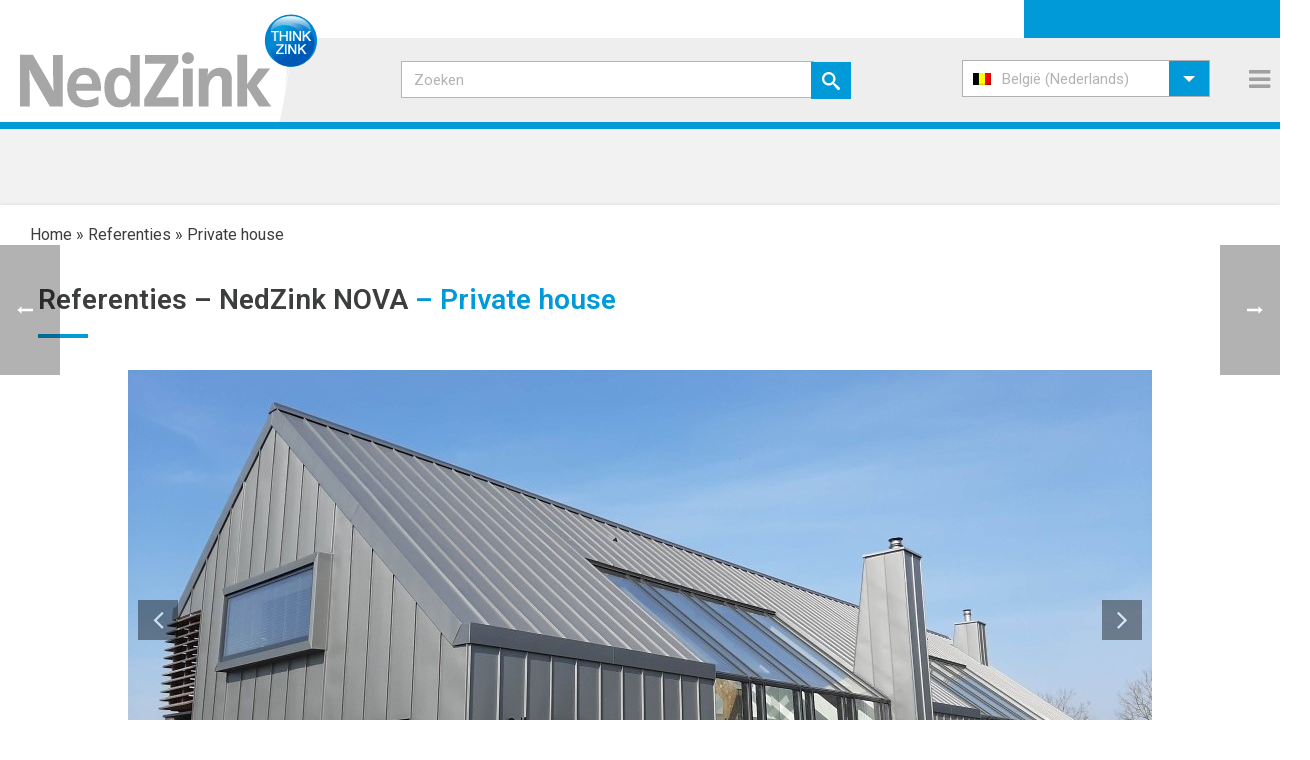

--- FILE ---
content_type: text/html; charset=UTF-8
request_url: https://www.nedzink.com/nl-be/referenties/nedzink-nova-nl-be/private-house-5-2/
body_size: 36743
content:
<!DOCTYPE html>
<html lang="nl-be" >
<head>
		<meta charset="UTF-8" /><meta name="viewport" content="width=device-width, initial-scale=1.0, minimum-scale=1.0, maximum-scale=1.0, user-scalable=0" /><meta http-equiv="X-UA-Compatible" content="IE=edge,chrome=1" /><meta name="format-detection" content="telephone=no"><script type="text/javascript">var ajaxurl = "https://www.nedzink.com/wp-admin/admin-ajax.php";</script><meta name='robots' content='index, follow, max-image-preview:large, max-snippet:-1, max-video-preview:-1' />
	<style>img:is([sizes="auto" i], [sizes^="auto," i]) { contain-intrinsic-size: 3000px 1500px }</style>
	
<!-- Google Tag Manager for WordPress by gtm4wp.com -->
<script data-cfasync="false" data-pagespeed-no-defer>
	var gtm4wp_datalayer_name = "dataLayer";
	var dataLayer = dataLayer || [];
</script>
<!-- End Google Tag Manager for WordPress by gtm4wp.com -->
		<style id="critical-path-css" type="text/css">
			body,html{width:100%;height:100%;margin:0;padding:0}.page-preloader{top:0;left:0;z-index:999;position:fixed;height:100%;width:100%;text-align:center}.preloader-preview-area{-webkit-animation-delay:-.2s;animation-delay:-.2s;top:50%;-webkit-transform:translateY(100%);-ms-transform:translateY(100%);transform:translateY(100%);margin-top:10px;max-height:calc(50% - 20px);opacity:1;width:100%;text-align:center;position:absolute}.preloader-logo{max-width:90%;top:50%;-webkit-transform:translateY(-100%);-ms-transform:translateY(-100%);transform:translateY(-100%);margin:-10px auto 0 auto;max-height:calc(50% - 20px);opacity:1;position:relative}.ball-pulse>div{width:15px;height:15px;border-radius:100%;margin:2px;-webkit-animation-fill-mode:both;animation-fill-mode:both;display:inline-block;-webkit-animation:ball-pulse .75s infinite cubic-bezier(.2,.68,.18,1.08);animation:ball-pulse .75s infinite cubic-bezier(.2,.68,.18,1.08)}.ball-pulse>div:nth-child(1){-webkit-animation-delay:-.36s;animation-delay:-.36s}.ball-pulse>div:nth-child(2){-webkit-animation-delay:-.24s;animation-delay:-.24s}.ball-pulse>div:nth-child(3){-webkit-animation-delay:-.12s;animation-delay:-.12s}@-webkit-keyframes ball-pulse{0%{-webkit-transform:scale(1);transform:scale(1);opacity:1}45%{-webkit-transform:scale(.1);transform:scale(.1);opacity:.7}80%{-webkit-transform:scale(1);transform:scale(1);opacity:1}}@keyframes ball-pulse{0%{-webkit-transform:scale(1);transform:scale(1);opacity:1}45%{-webkit-transform:scale(.1);transform:scale(.1);opacity:.7}80%{-webkit-transform:scale(1);transform:scale(1);opacity:1}}.ball-clip-rotate-pulse{position:relative;-webkit-transform:translateY(-15px) translateX(-10px);-ms-transform:translateY(-15px) translateX(-10px);transform:translateY(-15px) translateX(-10px);display:inline-block}.ball-clip-rotate-pulse>div{-webkit-animation-fill-mode:both;animation-fill-mode:both;position:absolute;top:0;left:0;border-radius:100%}.ball-clip-rotate-pulse>div:first-child{height:36px;width:36px;top:7px;left:-7px;-webkit-animation:ball-clip-rotate-pulse-scale 1s 0s cubic-bezier(.09,.57,.49,.9) infinite;animation:ball-clip-rotate-pulse-scale 1s 0s cubic-bezier(.09,.57,.49,.9) infinite}.ball-clip-rotate-pulse>div:last-child{position:absolute;width:50px;height:50px;left:-16px;top:-2px;background:0 0;border:2px solid;-webkit-animation:ball-clip-rotate-pulse-rotate 1s 0s cubic-bezier(.09,.57,.49,.9) infinite;animation:ball-clip-rotate-pulse-rotate 1s 0s cubic-bezier(.09,.57,.49,.9) infinite;-webkit-animation-duration:1s;animation-duration:1s}@-webkit-keyframes ball-clip-rotate-pulse-rotate{0%{-webkit-transform:rotate(0) scale(1);transform:rotate(0) scale(1)}50%{-webkit-transform:rotate(180deg) scale(.6);transform:rotate(180deg) scale(.6)}100%{-webkit-transform:rotate(360deg) scale(1);transform:rotate(360deg) scale(1)}}@keyframes ball-clip-rotate-pulse-rotate{0%{-webkit-transform:rotate(0) scale(1);transform:rotate(0) scale(1)}50%{-webkit-transform:rotate(180deg) scale(.6);transform:rotate(180deg) scale(.6)}100%{-webkit-transform:rotate(360deg) scale(1);transform:rotate(360deg) scale(1)}}@-webkit-keyframes ball-clip-rotate-pulse-scale{30%{-webkit-transform:scale(.3);transform:scale(.3)}100%{-webkit-transform:scale(1);transform:scale(1)}}@keyframes ball-clip-rotate-pulse-scale{30%{-webkit-transform:scale(.3);transform:scale(.3)}100%{-webkit-transform:scale(1);transform:scale(1)}}@-webkit-keyframes square-spin{25%{-webkit-transform:perspective(100px) rotateX(180deg) rotateY(0);transform:perspective(100px) rotateX(180deg) rotateY(0)}50%{-webkit-transform:perspective(100px) rotateX(180deg) rotateY(180deg);transform:perspective(100px) rotateX(180deg) rotateY(180deg)}75%{-webkit-transform:perspective(100px) rotateX(0) rotateY(180deg);transform:perspective(100px) rotateX(0) rotateY(180deg)}100%{-webkit-transform:perspective(100px) rotateX(0) rotateY(0);transform:perspective(100px) rotateX(0) rotateY(0)}}@keyframes square-spin{25%{-webkit-transform:perspective(100px) rotateX(180deg) rotateY(0);transform:perspective(100px) rotateX(180deg) rotateY(0)}50%{-webkit-transform:perspective(100px) rotateX(180deg) rotateY(180deg);transform:perspective(100px) rotateX(180deg) rotateY(180deg)}75%{-webkit-transform:perspective(100px) rotateX(0) rotateY(180deg);transform:perspective(100px) rotateX(0) rotateY(180deg)}100%{-webkit-transform:perspective(100px) rotateX(0) rotateY(0);transform:perspective(100px) rotateX(0) rotateY(0)}}.square-spin{display:inline-block}.square-spin>div{-webkit-animation-fill-mode:both;animation-fill-mode:both;width:50px;height:50px;-webkit-animation:square-spin 3s 0s cubic-bezier(.09,.57,.49,.9) infinite;animation:square-spin 3s 0s cubic-bezier(.09,.57,.49,.9) infinite}.cube-transition{position:relative;-webkit-transform:translate(-25px,-25px);-ms-transform:translate(-25px,-25px);transform:translate(-25px,-25px);display:inline-block}.cube-transition>div{-webkit-animation-fill-mode:both;animation-fill-mode:both;width:15px;height:15px;position:absolute;top:-5px;left:-5px;-webkit-animation:cube-transition 1.6s 0s infinite ease-in-out;animation:cube-transition 1.6s 0s infinite ease-in-out}.cube-transition>div:last-child{-webkit-animation-delay:-.8s;animation-delay:-.8s}@-webkit-keyframes cube-transition{25%{-webkit-transform:translateX(50px) scale(.5) rotate(-90deg);transform:translateX(50px) scale(.5) rotate(-90deg)}50%{-webkit-transform:translate(50px,50px) rotate(-180deg);transform:translate(50px,50px) rotate(-180deg)}75%{-webkit-transform:translateY(50px) scale(.5) rotate(-270deg);transform:translateY(50px) scale(.5) rotate(-270deg)}100%{-webkit-transform:rotate(-360deg);transform:rotate(-360deg)}}@keyframes cube-transition{25%{-webkit-transform:translateX(50px) scale(.5) rotate(-90deg);transform:translateX(50px) scale(.5) rotate(-90deg)}50%{-webkit-transform:translate(50px,50px) rotate(-180deg);transform:translate(50px,50px) rotate(-180deg)}75%{-webkit-transform:translateY(50px) scale(.5) rotate(-270deg);transform:translateY(50px) scale(.5) rotate(-270deg)}100%{-webkit-transform:rotate(-360deg);transform:rotate(-360deg)}}.ball-scale>div{border-radius:100%;margin:2px;-webkit-animation-fill-mode:both;animation-fill-mode:both;display:inline-block;height:60px;width:60px;-webkit-animation:ball-scale 1s 0s ease-in-out infinite;animation:ball-scale 1s 0s ease-in-out infinite}@-webkit-keyframes ball-scale{0%{-webkit-transform:scale(0);transform:scale(0)}100%{-webkit-transform:scale(1);transform:scale(1);opacity:0}}@keyframes ball-scale{0%{-webkit-transform:scale(0);transform:scale(0)}100%{-webkit-transform:scale(1);transform:scale(1);opacity:0}}.line-scale>div{-webkit-animation-fill-mode:both;animation-fill-mode:both;display:inline-block;width:5px;height:50px;border-radius:2px;margin:2px}.line-scale>div:nth-child(1){-webkit-animation:line-scale 1s -.5s infinite cubic-bezier(.2,.68,.18,1.08);animation:line-scale 1s -.5s infinite cubic-bezier(.2,.68,.18,1.08)}.line-scale>div:nth-child(2){-webkit-animation:line-scale 1s -.4s infinite cubic-bezier(.2,.68,.18,1.08);animation:line-scale 1s -.4s infinite cubic-bezier(.2,.68,.18,1.08)}.line-scale>div:nth-child(3){-webkit-animation:line-scale 1s -.3s infinite cubic-bezier(.2,.68,.18,1.08);animation:line-scale 1s -.3s infinite cubic-bezier(.2,.68,.18,1.08)}.line-scale>div:nth-child(4){-webkit-animation:line-scale 1s -.2s infinite cubic-bezier(.2,.68,.18,1.08);animation:line-scale 1s -.2s infinite cubic-bezier(.2,.68,.18,1.08)}.line-scale>div:nth-child(5){-webkit-animation:line-scale 1s -.1s infinite cubic-bezier(.2,.68,.18,1.08);animation:line-scale 1s -.1s infinite cubic-bezier(.2,.68,.18,1.08)}@-webkit-keyframes line-scale{0%{-webkit-transform:scaley(1);transform:scaley(1)}50%{-webkit-transform:scaley(.4);transform:scaley(.4)}100%{-webkit-transform:scaley(1);transform:scaley(1)}}@keyframes line-scale{0%{-webkit-transform:scaley(1);transform:scaley(1)}50%{-webkit-transform:scaley(.4);transform:scaley(.4)}100%{-webkit-transform:scaley(1);transform:scaley(1)}}.ball-scale-multiple{position:relative;-webkit-transform:translateY(30px);-ms-transform:translateY(30px);transform:translateY(30px);display:inline-block}.ball-scale-multiple>div{border-radius:100%;-webkit-animation-fill-mode:both;animation-fill-mode:both;margin:2px;position:absolute;left:-30px;top:0;opacity:0;margin:0;width:50px;height:50px;-webkit-animation:ball-scale-multiple 1s 0s linear infinite;animation:ball-scale-multiple 1s 0s linear infinite}.ball-scale-multiple>div:nth-child(2){-webkit-animation-delay:-.2s;animation-delay:-.2s}.ball-scale-multiple>div:nth-child(3){-webkit-animation-delay:-.2s;animation-delay:-.2s}@-webkit-keyframes ball-scale-multiple{0%{-webkit-transform:scale(0);transform:scale(0);opacity:0}5%{opacity:1}100%{-webkit-transform:scale(1);transform:scale(1);opacity:0}}@keyframes ball-scale-multiple{0%{-webkit-transform:scale(0);transform:scale(0);opacity:0}5%{opacity:1}100%{-webkit-transform:scale(1);transform:scale(1);opacity:0}}.ball-pulse-sync{display:inline-block}.ball-pulse-sync>div{width:15px;height:15px;border-radius:100%;margin:2px;-webkit-animation-fill-mode:both;animation-fill-mode:both;display:inline-block}.ball-pulse-sync>div:nth-child(1){-webkit-animation:ball-pulse-sync .6s -.21s infinite ease-in-out;animation:ball-pulse-sync .6s -.21s infinite ease-in-out}.ball-pulse-sync>div:nth-child(2){-webkit-animation:ball-pulse-sync .6s -.14s infinite ease-in-out;animation:ball-pulse-sync .6s -.14s infinite ease-in-out}.ball-pulse-sync>div:nth-child(3){-webkit-animation:ball-pulse-sync .6s -70ms infinite ease-in-out;animation:ball-pulse-sync .6s -70ms infinite ease-in-out}@-webkit-keyframes ball-pulse-sync{33%{-webkit-transform:translateY(10px);transform:translateY(10px)}66%{-webkit-transform:translateY(-10px);transform:translateY(-10px)}100%{-webkit-transform:translateY(0);transform:translateY(0)}}@keyframes ball-pulse-sync{33%{-webkit-transform:translateY(10px);transform:translateY(10px)}66%{-webkit-transform:translateY(-10px);transform:translateY(-10px)}100%{-webkit-transform:translateY(0);transform:translateY(0)}}.transparent-circle{display:inline-block;border-top:.5em solid rgba(255,255,255,.2);border-right:.5em solid rgba(255,255,255,.2);border-bottom:.5em solid rgba(255,255,255,.2);border-left:.5em solid #fff;-webkit-transform:translateZ(0);transform:translateZ(0);-webkit-animation:transparent-circle 1.1s infinite linear;animation:transparent-circle 1.1s infinite linear;width:50px;height:50px;border-radius:50%}.transparent-circle:after{border-radius:50%;width:10em;height:10em}@-webkit-keyframes transparent-circle{0%{-webkit-transform:rotate(0);transform:rotate(0)}100%{-webkit-transform:rotate(360deg);transform:rotate(360deg)}}@keyframes transparent-circle{0%{-webkit-transform:rotate(0);transform:rotate(0)}100%{-webkit-transform:rotate(360deg);transform:rotate(360deg)}}.ball-spin-fade-loader{position:relative;top:-10px;left:-10px;display:inline-block}.ball-spin-fade-loader>div{width:15px;height:15px;border-radius:100%;margin:2px;-webkit-animation-fill-mode:both;animation-fill-mode:both;position:absolute;-webkit-animation:ball-spin-fade-loader 1s infinite linear;animation:ball-spin-fade-loader 1s infinite linear}.ball-spin-fade-loader>div:nth-child(1){top:25px;left:0;animation-delay:-.84s;-webkit-animation-delay:-.84s}.ball-spin-fade-loader>div:nth-child(2){top:17.05px;left:17.05px;animation-delay:-.72s;-webkit-animation-delay:-.72s}.ball-spin-fade-loader>div:nth-child(3){top:0;left:25px;animation-delay:-.6s;-webkit-animation-delay:-.6s}.ball-spin-fade-loader>div:nth-child(4){top:-17.05px;left:17.05px;animation-delay:-.48s;-webkit-animation-delay:-.48s}.ball-spin-fade-loader>div:nth-child(5){top:-25px;left:0;animation-delay:-.36s;-webkit-animation-delay:-.36s}.ball-spin-fade-loader>div:nth-child(6){top:-17.05px;left:-17.05px;animation-delay:-.24s;-webkit-animation-delay:-.24s}.ball-spin-fade-loader>div:nth-child(7){top:0;left:-25px;animation-delay:-.12s;-webkit-animation-delay:-.12s}.ball-spin-fade-loader>div:nth-child(8){top:17.05px;left:-17.05px;animation-delay:0s;-webkit-animation-delay:0s}@-webkit-keyframes ball-spin-fade-loader{50%{opacity:.3;-webkit-transform:scale(.4);transform:scale(.4)}100%{opacity:1;-webkit-transform:scale(1);transform:scale(1)}}@keyframes ball-spin-fade-loader{50%{opacity:.3;-webkit-transform:scale(.4);transform:scale(.4)}100%{opacity:1;-webkit-transform:scale(1);transform:scale(1)}}		</style>

		
	<!-- This site is optimized with the Yoast SEO plugin v26.2 - https://yoast.com/wordpress/plugins/seo/ -->
	<title>Private house &#8211; NedZink</title>
	<link rel="canonical" href="https://www.nedzink.com/nl-be/referenties/nedzink-nova-nl-be/private-house-5-2/" />
	<meta property="og:locale" content="nl_BE" />
	<meta property="og:type" content="article" />
	<meta property="og:title" content="Private house &#8211; NedZink" />
	<meta property="og:url" content="https://www.nedzink.com/nl-be/referenties/nedzink-nova-nl-be/private-house-5-2/" />
	<meta property="og:site_name" content="NedZink" />
	<meta property="article:modified_time" content="2020-04-20T11:31:03+00:00" />
	<meta property="og:image" content="https://www.nedzink.com/wp-content/uploads/2020/04/20200408_111740-medium.jpg" />
	<meta property="og:image:width" content="1024" />
	<meta property="og:image:height" content="768" />
	<meta property="og:image:type" content="image/jpeg" />
	<meta name="twitter:card" content="summary_large_image" />
	<script type="application/ld+json" class="yoast-schema-graph">{"@context":"https://schema.org","@graph":[{"@type":"WebPage","@id":"https://www.nedzink.com/nl-be/referenties/nedzink-nova-nl-be/private-house-5-2/","url":"https://www.nedzink.com/nl-be/referenties/nedzink-nova-nl-be/private-house-5-2/","name":"Private house &#8211; NedZink","isPartOf":{"@id":"https://www.nedzink.com/nl-be/#website"},"primaryImageOfPage":{"@id":"https://www.nedzink.com/nl-be/referenties/nedzink-nova-nl-be/private-house-5-2/#primaryimage"},"image":{"@id":"https://www.nedzink.com/nl-be/referenties/nedzink-nova-nl-be/private-house-5-2/#primaryimage"},"thumbnailUrl":"https://www.nedzink.com/wp-content/uploads/2020/04/20200408_111740-medium.jpg","datePublished":"2020-04-20T11:26:18+00:00","dateModified":"2020-04-20T11:31:03+00:00","breadcrumb":{"@id":"https://www.nedzink.com/nl-be/referenties/nedzink-nova-nl-be/private-house-5-2/#breadcrumb"},"inLanguage":"nl-BE","potentialAction":[{"@type":"ReadAction","target":["https://www.nedzink.com/nl-be/referenties/nedzink-nova-nl-be/private-house-5-2/"]}]},{"@type":"ImageObject","inLanguage":"nl-BE","@id":"https://www.nedzink.com/nl-be/referenties/nedzink-nova-nl-be/private-house-5-2/#primaryimage","url":"https://www.nedzink.com/wp-content/uploads/2020/04/20200408_111740-medium.jpg","contentUrl":"https://www.nedzink.com/wp-content/uploads/2020/04/20200408_111740-medium.jpg","width":1024,"height":768},{"@type":"BreadcrumbList","@id":"https://www.nedzink.com/nl-be/referenties/nedzink-nova-nl-be/private-house-5-2/#breadcrumb","itemListElement":[{"@type":"ListItem","position":1,"name":"Home","item":"https://www.nedzink.com/nl-be/"},{"@type":"ListItem","position":2,"name":"Referenties","item":"https://www.nedzink.com/nl-be/referenties/"},{"@type":"ListItem","position":3,"name":"Private house"}]},{"@type":"WebSite","@id":"https://www.nedzink.com/nl-be/#website","url":"https://www.nedzink.com/nl-be/","name":"NedZink","description":"Zink fabrikant","publisher":{"@id":"https://www.nedzink.com/nl-be/#organization"},"potentialAction":[{"@type":"SearchAction","target":{"@type":"EntryPoint","urlTemplate":"https://www.nedzink.com/nl-be/?s={search_term_string}"},"query-input":{"@type":"PropertyValueSpecification","valueRequired":true,"valueName":"search_term_string"}}],"inLanguage":"nl-BE"},{"@type":"Organization","@id":"https://www.nedzink.com/nl-be/#organization","name":"NedZink","url":"https://www.nedzink.com/nl-be/","logo":{"@type":"ImageObject","inLanguage":"nl-BE","@id":"https://www.nedzink.com/nl-be/#/schema/logo/image/","url":"https://www.nedzink.com/wp-content/uploads/2019/08/logo-nedzink_fc_zk.jpg","contentUrl":"https://www.nedzink.com/wp-content/uploads/2019/08/logo-nedzink_fc_zk.jpg","width":2160,"height":688,"caption":"NedZink"},"image":{"@id":"https://www.nedzink.com/nl-be/#/schema/logo/image/"}}]}</script>
	<!-- / Yoast SEO plugin. -->


<link rel='dns-prefetch' href='//fonts.googleapis.com' />
<link rel="alternate" type="application/rss+xml" title="NedZink &raquo; feed" href="https://www.nedzink.com/nl-be/feed/" />
<link rel="alternate" type="application/rss+xml" title="NedZink &raquo; reactiesfeed" href="https://www.nedzink.com/nl-be/comments/feed/" />

<link rel="shortcut icon" href="https://www.nedzink.com/wp-content/uploads/2019/03/favicon.ico"  />
<link rel="apple-touch-icon-precomposed" href="https://www.nedzink.com/wp-content/uploads/2019/03/apple-icon-57x57.png">
<link rel="apple-touch-icon-precomposed" sizes="114x114" href="https://www.nedzink.com/wp-content/uploads/2019/03/apple-icon-114x114.png">
<link rel="apple-touch-icon-precomposed" sizes="72x72" href="https://www.nedzink.com/wp-content/uploads/2019/03/apple-icon-72x72.png">
<link rel="apple-touch-icon-precomposed" sizes="144x144" href="https://www.nedzink.com/wp-content/uploads/2019/03/apple-icon-144x144.png">
<script type="text/javascript">window.abb = {};php = {};window.PHP = {};PHP.ajax = "https://www.nedzink.com/wp-admin/admin-ajax.php";PHP.wp_p_id = "54996";var mk_header_parallax, mk_banner_parallax, mk_page_parallax, mk_footer_parallax, mk_body_parallax;var mk_images_dir = "https://www.nedzink.com/wp-content/themes/jupiter/assets/images",mk_theme_js_path = "https://www.nedzink.com/wp-content/themes/jupiter/assets/js",mk_theme_dir = "https://www.nedzink.com/wp-content/themes/jupiter",mk_captcha_placeholder = "Enter Captcha",mk_captcha_invalid_txt = "Invalid. Try again.",mk_captcha_correct_txt = "Captcha correct.",mk_responsive_nav_width = 1345,mk_vertical_header_back = "Back",mk_vertical_header_anim = "1",mk_check_rtl = true,mk_grid_width = 1734,mk_ajax_search_option = "disable",mk_preloader_bg_color = "#fff",mk_accent_color = "#009ad8",mk_go_to_top =  "true",mk_smooth_scroll =  "true",mk_preloader_bar_color = "#009ad8",mk_preloader_logo = "";var mk_header_parallax = false,mk_banner_parallax = false,mk_footer_parallax = false,mk_body_parallax = false,mk_no_more_posts = "No More Posts",mk_typekit_id   = "",mk_google_fonts = ["Roboto:100italic,200italic,300italic,400italic,500italic,600italic,700italic,800italic,900italic,100,200,300,400,500,600,700,800,900"],mk_global_lazyload = true;</script>
<link rel='stylesheet' id='menu-icons-extra-css' href='https://www.nedzink.com/wp-content/plugins/menu-icons/css/extra.min.css?ver=0.13.19' type='text/css' media='all' />
<link rel='stylesheet' id='wp-block-library-css' href='https://www.nedzink.com/wp-includes/css/dist/block-library/style.min.css?ver=6.8.3' type='text/css' media='all' />
<style id='wp-block-library-theme-inline-css' type='text/css'>
.wp-block-audio :where(figcaption){color:#555;font-size:13px;text-align:center}.is-dark-theme .wp-block-audio :where(figcaption){color:#ffffffa6}.wp-block-audio{margin:0 0 1em}.wp-block-code{border:1px solid #ccc;border-radius:4px;font-family:Menlo,Consolas,monaco,monospace;padding:.8em 1em}.wp-block-embed :where(figcaption){color:#555;font-size:13px;text-align:center}.is-dark-theme .wp-block-embed :where(figcaption){color:#ffffffa6}.wp-block-embed{margin:0 0 1em}.blocks-gallery-caption{color:#555;font-size:13px;text-align:center}.is-dark-theme .blocks-gallery-caption{color:#ffffffa6}:root :where(.wp-block-image figcaption){color:#555;font-size:13px;text-align:center}.is-dark-theme :root :where(.wp-block-image figcaption){color:#ffffffa6}.wp-block-image{margin:0 0 1em}.wp-block-pullquote{border-bottom:4px solid;border-top:4px solid;color:currentColor;margin-bottom:1.75em}.wp-block-pullquote cite,.wp-block-pullquote footer,.wp-block-pullquote__citation{color:currentColor;font-size:.8125em;font-style:normal;text-transform:uppercase}.wp-block-quote{border-left:.25em solid;margin:0 0 1.75em;padding-left:1em}.wp-block-quote cite,.wp-block-quote footer{color:currentColor;font-size:.8125em;font-style:normal;position:relative}.wp-block-quote:where(.has-text-align-right){border-left:none;border-right:.25em solid;padding-left:0;padding-right:1em}.wp-block-quote:where(.has-text-align-center){border:none;padding-left:0}.wp-block-quote.is-large,.wp-block-quote.is-style-large,.wp-block-quote:where(.is-style-plain){border:none}.wp-block-search .wp-block-search__label{font-weight:700}.wp-block-search__button{border:1px solid #ccc;padding:.375em .625em}:where(.wp-block-group.has-background){padding:1.25em 2.375em}.wp-block-separator.has-css-opacity{opacity:.4}.wp-block-separator{border:none;border-bottom:2px solid;margin-left:auto;margin-right:auto}.wp-block-separator.has-alpha-channel-opacity{opacity:1}.wp-block-separator:not(.is-style-wide):not(.is-style-dots){width:100px}.wp-block-separator.has-background:not(.is-style-dots){border-bottom:none;height:1px}.wp-block-separator.has-background:not(.is-style-wide):not(.is-style-dots){height:2px}.wp-block-table{margin:0 0 1em}.wp-block-table td,.wp-block-table th{word-break:normal}.wp-block-table :where(figcaption){color:#555;font-size:13px;text-align:center}.is-dark-theme .wp-block-table :where(figcaption){color:#ffffffa6}.wp-block-video :where(figcaption){color:#555;font-size:13px;text-align:center}.is-dark-theme .wp-block-video :where(figcaption){color:#ffffffa6}.wp-block-video{margin:0 0 1em}:root :where(.wp-block-template-part.has-background){margin-bottom:0;margin-top:0;padding:1.25em 2.375em}
</style>
<style id='classic-theme-styles-inline-css' type='text/css'>
/*! This file is auto-generated */
.wp-block-button__link{color:#fff;background-color:#32373c;border-radius:9999px;box-shadow:none;text-decoration:none;padding:calc(.667em + 2px) calc(1.333em + 2px);font-size:1.125em}.wp-block-file__button{background:#32373c;color:#fff;text-decoration:none}
</style>
<style id='filebird-block-filebird-gallery-style-inline-css' type='text/css'>
ul.filebird-block-filebird-gallery{margin:auto!important;padding:0!important;width:100%}ul.filebird-block-filebird-gallery.layout-grid{display:grid;grid-gap:20px;align-items:stretch;grid-template-columns:repeat(var(--columns),1fr);justify-items:stretch}ul.filebird-block-filebird-gallery.layout-grid li img{border:1px solid #ccc;box-shadow:2px 2px 6px 0 rgba(0,0,0,.3);height:100%;max-width:100%;-o-object-fit:cover;object-fit:cover;width:100%}ul.filebird-block-filebird-gallery.layout-masonry{-moz-column-count:var(--columns);-moz-column-gap:var(--space);column-gap:var(--space);-moz-column-width:var(--min-width);columns:var(--min-width) var(--columns);display:block;overflow:auto}ul.filebird-block-filebird-gallery.layout-masonry li{margin-bottom:var(--space)}ul.filebird-block-filebird-gallery li{list-style:none}ul.filebird-block-filebird-gallery li figure{height:100%;margin:0;padding:0;position:relative;width:100%}ul.filebird-block-filebird-gallery li figure figcaption{background:linear-gradient(0deg,rgba(0,0,0,.7),rgba(0,0,0,.3) 70%,transparent);bottom:0;box-sizing:border-box;color:#fff;font-size:.8em;margin:0;max-height:100%;overflow:auto;padding:3em .77em .7em;position:absolute;text-align:center;width:100%;z-index:2}ul.filebird-block-filebird-gallery li figure figcaption a{color:inherit}

</style>
<style id='global-styles-inline-css' type='text/css'>
:root{--wp--preset--aspect-ratio--square: 1;--wp--preset--aspect-ratio--4-3: 4/3;--wp--preset--aspect-ratio--3-4: 3/4;--wp--preset--aspect-ratio--3-2: 3/2;--wp--preset--aspect-ratio--2-3: 2/3;--wp--preset--aspect-ratio--16-9: 16/9;--wp--preset--aspect-ratio--9-16: 9/16;--wp--preset--color--black: #000000;--wp--preset--color--cyan-bluish-gray: #abb8c3;--wp--preset--color--white: #ffffff;--wp--preset--color--pale-pink: #f78da7;--wp--preset--color--vivid-red: #cf2e2e;--wp--preset--color--luminous-vivid-orange: #ff6900;--wp--preset--color--luminous-vivid-amber: #fcb900;--wp--preset--color--light-green-cyan: #7bdcb5;--wp--preset--color--vivid-green-cyan: #00d084;--wp--preset--color--pale-cyan-blue: #8ed1fc;--wp--preset--color--vivid-cyan-blue: #0693e3;--wp--preset--color--vivid-purple: #9b51e0;--wp--preset--gradient--vivid-cyan-blue-to-vivid-purple: linear-gradient(135deg,rgba(6,147,227,1) 0%,rgb(155,81,224) 100%);--wp--preset--gradient--light-green-cyan-to-vivid-green-cyan: linear-gradient(135deg,rgb(122,220,180) 0%,rgb(0,208,130) 100%);--wp--preset--gradient--luminous-vivid-amber-to-luminous-vivid-orange: linear-gradient(135deg,rgba(252,185,0,1) 0%,rgba(255,105,0,1) 100%);--wp--preset--gradient--luminous-vivid-orange-to-vivid-red: linear-gradient(135deg,rgba(255,105,0,1) 0%,rgb(207,46,46) 100%);--wp--preset--gradient--very-light-gray-to-cyan-bluish-gray: linear-gradient(135deg,rgb(238,238,238) 0%,rgb(169,184,195) 100%);--wp--preset--gradient--cool-to-warm-spectrum: linear-gradient(135deg,rgb(74,234,220) 0%,rgb(151,120,209) 20%,rgb(207,42,186) 40%,rgb(238,44,130) 60%,rgb(251,105,98) 80%,rgb(254,248,76) 100%);--wp--preset--gradient--blush-light-purple: linear-gradient(135deg,rgb(255,206,236) 0%,rgb(152,150,240) 100%);--wp--preset--gradient--blush-bordeaux: linear-gradient(135deg,rgb(254,205,165) 0%,rgb(254,45,45) 50%,rgb(107,0,62) 100%);--wp--preset--gradient--luminous-dusk: linear-gradient(135deg,rgb(255,203,112) 0%,rgb(199,81,192) 50%,rgb(65,88,208) 100%);--wp--preset--gradient--pale-ocean: linear-gradient(135deg,rgb(255,245,203) 0%,rgb(182,227,212) 50%,rgb(51,167,181) 100%);--wp--preset--gradient--electric-grass: linear-gradient(135deg,rgb(202,248,128) 0%,rgb(113,206,126) 100%);--wp--preset--gradient--midnight: linear-gradient(135deg,rgb(2,3,129) 0%,rgb(40,116,252) 100%);--wp--preset--font-size--small: 13px;--wp--preset--font-size--medium: 20px;--wp--preset--font-size--large: 36px;--wp--preset--font-size--x-large: 42px;--wp--preset--spacing--20: 0.44rem;--wp--preset--spacing--30: 0.67rem;--wp--preset--spacing--40: 1rem;--wp--preset--spacing--50: 1.5rem;--wp--preset--spacing--60: 2.25rem;--wp--preset--spacing--70: 3.38rem;--wp--preset--spacing--80: 5.06rem;--wp--preset--shadow--natural: 6px 6px 9px rgba(0, 0, 0, 0.2);--wp--preset--shadow--deep: 12px 12px 50px rgba(0, 0, 0, 0.4);--wp--preset--shadow--sharp: 6px 6px 0px rgba(0, 0, 0, 0.2);--wp--preset--shadow--outlined: 6px 6px 0px -3px rgba(255, 255, 255, 1), 6px 6px rgba(0, 0, 0, 1);--wp--preset--shadow--crisp: 6px 6px 0px rgba(0, 0, 0, 1);}:where(.is-layout-flex){gap: 0.5em;}:where(.is-layout-grid){gap: 0.5em;}body .is-layout-flex{display: flex;}.is-layout-flex{flex-wrap: wrap;align-items: center;}.is-layout-flex > :is(*, div){margin: 0;}body .is-layout-grid{display: grid;}.is-layout-grid > :is(*, div){margin: 0;}:where(.wp-block-columns.is-layout-flex){gap: 2em;}:where(.wp-block-columns.is-layout-grid){gap: 2em;}:where(.wp-block-post-template.is-layout-flex){gap: 1.25em;}:where(.wp-block-post-template.is-layout-grid){gap: 1.25em;}.has-black-color{color: var(--wp--preset--color--black) !important;}.has-cyan-bluish-gray-color{color: var(--wp--preset--color--cyan-bluish-gray) !important;}.has-white-color{color: var(--wp--preset--color--white) !important;}.has-pale-pink-color{color: var(--wp--preset--color--pale-pink) !important;}.has-vivid-red-color{color: var(--wp--preset--color--vivid-red) !important;}.has-luminous-vivid-orange-color{color: var(--wp--preset--color--luminous-vivid-orange) !important;}.has-luminous-vivid-amber-color{color: var(--wp--preset--color--luminous-vivid-amber) !important;}.has-light-green-cyan-color{color: var(--wp--preset--color--light-green-cyan) !important;}.has-vivid-green-cyan-color{color: var(--wp--preset--color--vivid-green-cyan) !important;}.has-pale-cyan-blue-color{color: var(--wp--preset--color--pale-cyan-blue) !important;}.has-vivid-cyan-blue-color{color: var(--wp--preset--color--vivid-cyan-blue) !important;}.has-vivid-purple-color{color: var(--wp--preset--color--vivid-purple) !important;}.has-black-background-color{background-color: var(--wp--preset--color--black) !important;}.has-cyan-bluish-gray-background-color{background-color: var(--wp--preset--color--cyan-bluish-gray) !important;}.has-white-background-color{background-color: var(--wp--preset--color--white) !important;}.has-pale-pink-background-color{background-color: var(--wp--preset--color--pale-pink) !important;}.has-vivid-red-background-color{background-color: var(--wp--preset--color--vivid-red) !important;}.has-luminous-vivid-orange-background-color{background-color: var(--wp--preset--color--luminous-vivid-orange) !important;}.has-luminous-vivid-amber-background-color{background-color: var(--wp--preset--color--luminous-vivid-amber) !important;}.has-light-green-cyan-background-color{background-color: var(--wp--preset--color--light-green-cyan) !important;}.has-vivid-green-cyan-background-color{background-color: var(--wp--preset--color--vivid-green-cyan) !important;}.has-pale-cyan-blue-background-color{background-color: var(--wp--preset--color--pale-cyan-blue) !important;}.has-vivid-cyan-blue-background-color{background-color: var(--wp--preset--color--vivid-cyan-blue) !important;}.has-vivid-purple-background-color{background-color: var(--wp--preset--color--vivid-purple) !important;}.has-black-border-color{border-color: var(--wp--preset--color--black) !important;}.has-cyan-bluish-gray-border-color{border-color: var(--wp--preset--color--cyan-bluish-gray) !important;}.has-white-border-color{border-color: var(--wp--preset--color--white) !important;}.has-pale-pink-border-color{border-color: var(--wp--preset--color--pale-pink) !important;}.has-vivid-red-border-color{border-color: var(--wp--preset--color--vivid-red) !important;}.has-luminous-vivid-orange-border-color{border-color: var(--wp--preset--color--luminous-vivid-orange) !important;}.has-luminous-vivid-amber-border-color{border-color: var(--wp--preset--color--luminous-vivid-amber) !important;}.has-light-green-cyan-border-color{border-color: var(--wp--preset--color--light-green-cyan) !important;}.has-vivid-green-cyan-border-color{border-color: var(--wp--preset--color--vivid-green-cyan) !important;}.has-pale-cyan-blue-border-color{border-color: var(--wp--preset--color--pale-cyan-blue) !important;}.has-vivid-cyan-blue-border-color{border-color: var(--wp--preset--color--vivid-cyan-blue) !important;}.has-vivid-purple-border-color{border-color: var(--wp--preset--color--vivid-purple) !important;}.has-vivid-cyan-blue-to-vivid-purple-gradient-background{background: var(--wp--preset--gradient--vivid-cyan-blue-to-vivid-purple) !important;}.has-light-green-cyan-to-vivid-green-cyan-gradient-background{background: var(--wp--preset--gradient--light-green-cyan-to-vivid-green-cyan) !important;}.has-luminous-vivid-amber-to-luminous-vivid-orange-gradient-background{background: var(--wp--preset--gradient--luminous-vivid-amber-to-luminous-vivid-orange) !important;}.has-luminous-vivid-orange-to-vivid-red-gradient-background{background: var(--wp--preset--gradient--luminous-vivid-orange-to-vivid-red) !important;}.has-very-light-gray-to-cyan-bluish-gray-gradient-background{background: var(--wp--preset--gradient--very-light-gray-to-cyan-bluish-gray) !important;}.has-cool-to-warm-spectrum-gradient-background{background: var(--wp--preset--gradient--cool-to-warm-spectrum) !important;}.has-blush-light-purple-gradient-background{background: var(--wp--preset--gradient--blush-light-purple) !important;}.has-blush-bordeaux-gradient-background{background: var(--wp--preset--gradient--blush-bordeaux) !important;}.has-luminous-dusk-gradient-background{background: var(--wp--preset--gradient--luminous-dusk) !important;}.has-pale-ocean-gradient-background{background: var(--wp--preset--gradient--pale-ocean) !important;}.has-electric-grass-gradient-background{background: var(--wp--preset--gradient--electric-grass) !important;}.has-midnight-gradient-background{background: var(--wp--preset--gradient--midnight) !important;}.has-small-font-size{font-size: var(--wp--preset--font-size--small) !important;}.has-medium-font-size{font-size: var(--wp--preset--font-size--medium) !important;}.has-large-font-size{font-size: var(--wp--preset--font-size--large) !important;}.has-x-large-font-size{font-size: var(--wp--preset--font-size--x-large) !important;}
:where(.wp-block-post-template.is-layout-flex){gap: 1.25em;}:where(.wp-block-post-template.is-layout-grid){gap: 1.25em;}
:where(.wp-block-columns.is-layout-flex){gap: 2em;}:where(.wp-block-columns.is-layout-grid){gap: 2em;}
:root :where(.wp-block-pullquote){font-size: 1.5em;line-height: 1.6;}
</style>
<link rel='stylesheet' id='rs-plugin-settings-css' href='https://www.nedzink.com/wp-content/plugins/revslider/public/assets/css/settings.css?ver=5.4.8' type='text/css' media='all' />
<style id='rs-plugin-settings-inline-css' type='text/css'>
#rs-demo-id {}
</style>
<link rel='stylesheet' id='venobox-css-css' href='https://www.nedzink.com/wp-content/plugins/venobox-lightbox/css/venobox.min.css?ver=1.9.3' type='text/css' media='all' />
<link rel='stylesheet' id='wen-logo-slider-slick-carousel-css' href='https://www.nedzink.com/wp-content/plugins/wen-logo-slider/vendors/slick-carousel/slick.css?ver=1.3.2' type='text/css' media='all' />
<link rel='stylesheet' id='wen-logo-slider-slick-theme-css' href='https://www.nedzink.com/wp-content/plugins/wen-logo-slider/vendors/slick-carousel/slick-theme.css?ver=1.3.2' type='text/css' media='all' />
<link rel='stylesheet' id='wen-logo-slider-css' href='https://www.nedzink.com/wp-content/plugins/wen-logo-slider/public/css/wen-logo-slider-public.css?ver=3.0.0' type='text/css' media='all' />
<link rel='stylesheet' id='widgetopts-styles-css' href='https://www.nedzink.com/wp-content/plugins/widget-options/assets/css/widget-options.css?ver=4.1.3' type='text/css' media='all' />
<link rel='stylesheet' id='wonderplugin-carousel-engine-css-css' href='https://www.nedzink.com/wp-content/plugins/wonderplugin-carousel/engine/wonderplugincarouselengine.css?ver=6.8.3' type='text/css' media='all' />
<link rel='stylesheet' id='wpb_fmc_main_css-css' href='https://www.nedzink.com/wp-content/plugins/wpb-floating-menu-or-categories/inc/../assets/css/main.css?ver=1.0' type='text/css' media='' />
<style id='wpb_fmc_main_css-inline-css' type='text/css'>

    .wpb-fmc-floating-menu-or-category-default ul li a,
    .wpb-fmc-floating-menu-or-category-floating_icons ul li > a {
        background: #ffffff;
    }
    .wpb-fmc-floating-menu-or-category-floating_icons ul li > a:hover,
    .wpb-fmc-floating-menu-or-category-default ul li > a:focus,
	.wpb-fmc-floating-menu-or-category-default ul li > a:hover,
	.wpb-fmc-floating-menu-or-category-default ul li > a:active,
    .wpb-fmc-floating-menu-or-category-floating_icons ul li.current-cat > a,
    .wpb-fmc-floating-menu-or-category-floating_icons ul li.current-menu-item > a {
        background: #009ad8;
    }
</style>
<link rel='stylesheet' id='wpml-legacy-dropdown-click-0-css' href='https://www.nedzink.com/wp-content/plugins/sitepress-multilingual-cms/templates/language-switchers/legacy-dropdown-click/style.min.css?ver=1' type='text/css' media='all' />
<style id='wpml-legacy-dropdown-click-0-inline-css' type='text/css'>
.wpml-ls-statics-shortcode_actions{background-color:#ffffff;}.wpml-ls-statics-shortcode_actions, .wpml-ls-statics-shortcode_actions .wpml-ls-sub-menu, .wpml-ls-statics-shortcode_actions a {border-color:#cdcdcd;}.wpml-ls-statics-shortcode_actions a, .wpml-ls-statics-shortcode_actions .wpml-ls-sub-menu a, .wpml-ls-statics-shortcode_actions .wpml-ls-sub-menu a:link, .wpml-ls-statics-shortcode_actions li:not(.wpml-ls-current-language) .wpml-ls-link, .wpml-ls-statics-shortcode_actions li:not(.wpml-ls-current-language) .wpml-ls-link:link {color:#444444;background-color:#ffffff;}.wpml-ls-statics-shortcode_actions .wpml-ls-sub-menu a:hover,.wpml-ls-statics-shortcode_actions .wpml-ls-sub-menu a:focus, .wpml-ls-statics-shortcode_actions .wpml-ls-sub-menu a:link:hover, .wpml-ls-statics-shortcode_actions .wpml-ls-sub-menu a:link:focus {color:#000000;background-color:#eeeeee;}.wpml-ls-statics-shortcode_actions .wpml-ls-current-language > a {color:#444444;background-color:#ffffff;}.wpml-ls-statics-shortcode_actions .wpml-ls-current-language:hover>a, .wpml-ls-statics-shortcode_actions .wpml-ls-current-language>a:focus {color:#000000;background-color:#eeeeee;}
</style>
<link rel='stylesheet' id='roboto-css' href='https://fonts.googleapis.com/css?family=Roboto&#038;ver=6.8.3' type='text/css' media='all' />
<link rel='stylesheet' id='theme-styles-css' href='https://www.nedzink.com/wp-content/themes/jupiter/assets/stylesheet/min/full-styles.6.2.0.css?ver=1575546176' type='text/css' media='all' />
<style id='theme-styles-inline-css' type='text/css'>
body { background-color:#fff; } .hb-custom-header #mk-page-introduce, .mk-header { background-color:#fbfbfb;background-size:cover;-webkit-background-size:cover;-moz-background-size:cover; } .hb-custom-header > div, .mk-header-bg { background-color:#faf7f7; } .mk-classic-nav-bg { background-color:#faf7f7; } .master-holder-bg { background-color:#f2f2f2;background-image:url(https://www.nedzink.com/wp-content/uploads/2019/03/home-pagina_bg-01.svg);background-repeat:no-repeat;background-position:center center;background-attachment:fixed; } #mk-footer { background-color:#f2f2f2;background-image:url(https://www.nedzink.com/wp-content/uploads/2019/03/footer_bg-01.svg);background-repeat:no-repeat;background-position:center top;background-attachment:scroll;background-size:cover;-webkit-background-size:cover;-moz-background-size:cover; } #mk-boxed-layout { -webkit-box-shadow:0 0 0px rgba(0, 0, 0, 0); -moz-box-shadow:0 0 0px rgba(0, 0, 0, 0); box-shadow:0 0 0px rgba(0, 0, 0, 0); } .mk-news-tab .mk-tabs-tabs .is-active a, .mk-fancy-title.pattern-style span, .mk-fancy-title.pattern-style.color-gradient span:after, .page-bg-color { background-color:#f2f2f2; } .page-title { font-size:20px; color:#4d4d4d; text-transform:uppercase; font-weight:400; letter-spacing:2px; } .page-subtitle { font-size:14px; line-height:100%; color:#a3a3a3; font-size:14px; text-transform:none; } .mk-header { border-bottom:1px solid #ededed; } .header-style-1 .mk-header-padding-wrapper, .header-style-2 .mk-header-padding-wrapper, .header-style-3 .mk-header-padding-wrapper { padding-top:208px; } .mk-process-steps[max-width~="950px"] ul::before { display:none !important; } .mk-process-steps[max-width~="950px"] li { margin-bottom:30px !important; width:100% !important; text-align:center; } .mk-event-countdown-ul[max-width~="750px"] li { width:90%; display:block; margin:0 auto 15px; } .compose-mode .vc_element-name .vc_btn-content { height:auto !important; } body { font-family:Arial, Helvetica, sans-serif } body, h1, h2, h3, h4, h5, h6 { font-family:Roboto } @font-face { font-family:'star'; src:url('https://www.nedzink.com/wp-content/themes/jupiter/assets/stylesheet/fonts/star/font.eot'); src:url('https://www.nedzink.com/wp-content/themes/jupiter/assets/stylesheet/fonts/star/font.eot?#iefix') format('embedded-opentype'), url('https://www.nedzink.com/wp-content/themes/jupiter/assets/stylesheet/fonts/star/font.woff') format('woff'), url('https://www.nedzink.com/wp-content/themes/jupiter/assets/stylesheet/fonts/star/font.ttf') format('truetype'), url('https://www.nedzink.com/wp-content/themes/jupiter/assets/stylesheet/fonts/star/font.svg#star') format('svg'); font-weight:normal; font-style:normal; } @font-face { font-family:'WooCommerce'; src:url('https://www.nedzink.com/wp-content/themes/jupiter/assets/stylesheet/fonts/woocommerce/font.eot'); src:url('https://www.nedzink.com/wp-content/themes/jupiter/assets/stylesheet/fonts/woocommerce/font.eot?#iefix') format('embedded-opentype'), url('https://www.nedzink.com/wp-content/themes/jupiter/assets/stylesheet/fonts/woocommerce/font.woff') format('woff'), url('https://www.nedzink.com/wp-content/themes/jupiter/assets/stylesheet/fonts/woocommerce/font.ttf') format('truetype'), url('https://www.nedzink.com/wp-content/themes/jupiter/assets/stylesheet/fonts/woocommerce/font.svg#WooCommerce') format('svg'); font-weight:normal; font-style:normal; }
</style>
<link rel='stylesheet' id='mkhb-render-css' href='https://www.nedzink.com/wp-content/themes/jupiter/header-builder/includes/assets/css/mkhb-render.css?ver=6.2.0' type='text/css' media='all' />
<link rel='stylesheet' id='mkhb-row-css' href='https://www.nedzink.com/wp-content/themes/jupiter/header-builder/includes/assets/css/mkhb-row.css?ver=6.2.0' type='text/css' media='all' />
<link rel='stylesheet' id='mkhb-column-css' href='https://www.nedzink.com/wp-content/themes/jupiter/header-builder/includes/assets/css/mkhb-column.css?ver=6.2.0' type='text/css' media='all' />
<link rel='stylesheet' id='dflip-icons-style-css' href='https://www.nedzink.com/wp-content/plugins/dflip/assets/css/themify-icons.min.css?ver=1.5.18' type='text/css' media='all' />
<link rel='stylesheet' id='dflip-style-css' href='https://www.nedzink.com/wp-content/plugins/dflip/assets/css/dflip.min.css?ver=1.5.18' type='text/css' media='all' />
<link rel='stylesheet' id='vc_plugin_table_style_css-css' href='https://www.nedzink.com/wp-content/plugins/easy-tables-vc/assets/css/style.min.css?ver=2.2.0' type='text/css' media='all' />
<link rel='stylesheet' id='vc_plugin_themes_css-css' href='https://www.nedzink.com/wp-content/plugins/easy-tables-vc/assets/css/themes.min.css?ver=2.2.0' type='text/css' media='all' />
<link rel='stylesheet' id='theme-options-css' href='https://www.nedzink.com/wp-content/uploads/mk_assets/theme-options-production-1767598271_nl-be.css?ver=1768559904' type='text/css' media='all' />
<link rel='stylesheet' id='ubermenu-css' href='https://www.nedzink.com/wp-content/plugins/ubermenu/pro/assets/css/ubermenu.min.css?ver=3.5' type='text/css' media='all' />
<link rel='stylesheet' id='ubermenu-grey-white-css' href='https://www.nedzink.com/wp-content/plugins/ubermenu/assets/css/skins/blackwhite.css?ver=6.8.3' type='text/css' media='all' />
<link rel='stylesheet' id='mk-style-css' href='https://www.nedzink.com/wp-content/themes/jupiter-child/style.css?ver=6.8.3' type='text/css' media='all' />
<link rel='stylesheet' id='bellows-css' href='https://www.nedzink.com/wp-content/plugins/bellows-accordion-menu/assets/css/bellows.min.css?ver=1.4.4' type='text/css' media='all' />
<link rel='stylesheet' id='bellows-font-awesome-css' href='https://www.nedzink.com/wp-content/plugins/bellows-accordion-menu/assets/css/fontawesome/css/font-awesome.min.css?ver=1.4.4' type='text/css' media='all' />
<link rel='stylesheet' id='bellows-grey-material-css' href='https://www.nedzink.com/wp-content/plugins/bellows-accordion-menu/assets/css/skins/grey-material.css?ver=1.4.4' type='text/css' media='all' />
<script type="text/javascript" src="https://www.nedzink.com/wp-content/themes/jupiter/assets/js/plugins/wp-enqueue/min/webfontloader.js?ver=6.8.3" id="mk-webfontloader-js"></script>
<script type="text/javascript" id="mk-webfontloader-js-after">
/* <![CDATA[ */
WebFontConfig = {
	timeout: 2000
}

if ( mk_typekit_id.length > 0 ) {
	WebFontConfig.typekit = {
		id: mk_typekit_id
	}
}

if ( mk_google_fonts.length > 0 ) {
	WebFontConfig.google = {
		families:  mk_google_fonts
	}
}

if ( (mk_google_fonts.length > 0 || mk_typekit_id.length > 0) && navigator.userAgent.indexOf("Speed Insights") == -1) {
	WebFont.load( WebFontConfig );
}
		
/* ]]> */
</script>
<script type="text/javascript" data-cfasync="false" src="https://www.nedzink.com/wp-includes/js/jquery/jquery.min.js?ver=3.7.1" id="jquery-core-js"></script>
<script type="text/javascript" src="https://www.nedzink.com/wp-includes/js/jquery/jquery-migrate.min.js?ver=3.4.1" id="jquery-migrate-js"></script>
<script type="text/javascript" src="https://www.nedzink.com/wp-content/plugins/wen-logo-slider/vendors/slick-carousel/slick.min.js?ver=1.3.2" id="wen-logo-slider-slick-carousel-js"></script>
<script type="text/javascript" src="https://www.nedzink.com/wp-content/plugins/wonderplugin-carousel/engine/wonderplugincarouselskins.js?ver=14.8" id="wonderplugin-carousel-skins-script-js"></script>
<script type="text/javascript" src="https://www.nedzink.com/wp-content/plugins/wonderplugin-carousel/engine/wonderplugincarousel.js?ver=14.8" id="wonderplugin-carousel-script-js"></script>
<script type="text/javascript" src="https://www.nedzink.com/wp-content/plugins/sitepress-multilingual-cms/templates/language-switchers/legacy-dropdown-click/script.min.js?ver=1" id="wpml-legacy-dropdown-click-0-js"></script>
<script type="text/javascript" src="https://www.nedzink.com/wp-content/themes/jupiter-child/js/klapmenu.js?ver=6.8.3" id="klapmenu-js"></script>
<script type="text/javascript" src="https://www.nedzink.com/wp-content/themes/jupiter-child/js/zincprice.js?ver=6.8.3" id="zincprice-js"></script>
<script type="text/javascript" src="https://www.nedzink.com/wp-content/themes/jupiter-child/js/custom.js?ver=6.8.3" id="custom-js"></script>
<script type="text/javascript" src="https://www.nedzink.com/wp-content/themes/jupiter-child/js/jquery.flexslider.js?ver=6.8.3" id="flex-slider-js"></script>
<script type="text/javascript" src="https://www.nedzink.com/wp-content/plugins/wpb-floating-menu-or-categories/inc/../assets/js/main.js?ver=1.0" id="wpb_fmc_main_js-js"></script>
<link rel="https://api.w.org/" href="https://www.nedzink.com/nl-be/wp-json/" /><link rel="EditURI" type="application/rsd+xml" title="RSD" href="https://www.nedzink.com/xmlrpc.php?rsd" />
<link rel='shortlink' href='https://www.nedzink.com/nl-be/?p=54996' />
<link rel="alternate" title="oEmbed (JSON)" type="application/json+oembed" href="https://www.nedzink.com/nl-be/wp-json/oembed/1.0/embed?url=https%3A%2F%2Fwww.nedzink.com%2Fnl-be%2Freferenties%2Fnedzink-nova-nl-be%2Fprivate-house-5-2%2F" />
<link rel="alternate" title="oEmbed (XML)" type="text/xml+oembed" href="https://www.nedzink.com/nl-be/wp-json/oembed/1.0/embed?url=https%3A%2F%2Fwww.nedzink.com%2Fnl-be%2Freferenties%2Fnedzink-nova-nl-be%2Fprivate-house-5-2%2F&#038;format=xml" />
<meta name="generator" content="WPML ver:4.8.4 stt:9,38,1,66,4,3,29,41,45,68,67;" />
<style id="bellows-custom-generated-css">
/* Status: Loaded from Transient */

</style><script>readMoreArgs = []</script><script type="text/javascript">
				EXPM_VERSION=3.51;EXPM_AJAX_URL='https://www.nedzink.com/wp-admin/admin-ajax.php';
			function yrmAddEvent(element, eventName, fn) {
				if (element.addEventListener)
					element.addEventListener(eventName, fn, false);
				else if (element.attachEvent)
					element.attachEvent('on' + eventName, fn);
			}
			</script><script>readMoreArgs = []</script><script type="text/javascript">
				EXPM_VERSION=3.51;EXPM_AJAX_URL='https://www.nedzink.com/wp-admin/admin-ajax.php';
			function yrmAddEvent(element, eventName, fn) {
				if (element.addEventListener)
					element.addEventListener(eventName, fn, false);
				else if (element.attachEvent)
					element.attachEvent('on' + eventName, fn);
			}
			</script><style id="ubermenu-custom-generated-css">
/** UberMenu Responsive Styles (Breakpoint Setting) **/
@media screen and (min-width: 1346px){
  .ubermenu{ display:block !important; } .ubermenu-responsive .ubermenu-item.ubermenu-hide-desktop{ display:none !important; } .ubermenu-responsive.ubermenu-retractors-responsive .ubermenu-retractor-mobile{ display:none; }   /* Force current submenu always open but below others */ .ubermenu-force-current-submenu .ubermenu-item-level-0.ubermenu-current-menu-item > .ubermenu-submenu-drop, .ubermenu-force-current-submenu .ubermenu-item-level-0.ubermenu-current-menu-ancestor > .ubermenu-submenu-drop {     display: block!important;     opacity: 1!important;     visibility: visible!important;     margin: 0!important;     top: auto!important;     height: auto;     z-index:19; }   /* Invert Horizontal menu to make subs go up */ .ubermenu-invert.ubermenu-horizontal .ubermenu-item-level-0 > .ubermenu-submenu-drop{      top:auto;      bottom:100%; } .ubermenu-invert.ubermenu-horizontal.ubermenu-sub-indicators .ubermenu-item-level-0.ubermenu-has-submenu-drop > .ubermenu-target > .ubermenu-sub-indicator{ transform:rotate(180deg); } /* Make second level flyouts fly up */ .ubermenu-invert.ubermenu-horizontal .ubermenu-submenu .ubermenu-item.ubermenu-active > .ubermenu-submenu-type-flyout{     top:auto;     bottom:0; } /* Clip the submenus properly when inverted */ .ubermenu-invert.ubermenu-horizontal .ubermenu-item-level-0 > .ubermenu-submenu-drop{     clip: rect(-5000px,5000px,auto,-5000px); }    /* Invert Vertical menu to make subs go left */ .ubermenu-invert.ubermenu-vertical .ubermenu-item-level-0 > .ubermenu-submenu-drop{   right:100%;   left:auto; } .ubermenu-invert.ubermenu-vertical.ubermenu-sub-indicators .ubermenu-item-level-0.ubermenu-item-has-children > .ubermenu-target > .ubermenu-sub-indicator{   right:auto;   left:10px; transform:rotate(90deg); } .ubermenu-vertical.ubermenu-invert .ubermenu-item > .ubermenu-submenu-drop {   clip: rect(-5000px,5000px,5000px,-5000px); } /* Vertical Flyout > Flyout */ .ubermenu-vertical.ubermenu-invert.ubermenu-sub-indicators .ubermenu-has-submenu-drop > .ubermenu-target{   padding-left:25px; } .ubermenu-vertical.ubermenu-invert .ubermenu-item > .ubermenu-target > .ubermenu-sub-indicator {   right:auto;   left:10px;   transform:rotate(90deg); } .ubermenu-vertical.ubermenu-invert .ubermenu-item > .ubermenu-submenu-drop.ubermenu-submenu-type-flyout, .ubermenu-vertical.ubermenu-invert .ubermenu-submenu-type-flyout > .ubermenu-item > .ubermenu-submenu-drop {   right: 100%;   left: auto; }  .ubermenu-responsive-toggle{ display:none; }
}
@media screen and (max-width: 1345px){
   .ubermenu-responsive-toggle, .ubermenu-sticky-toggle-wrapper { display: block; }  .ubermenu-responsive{ width:100%; max-height:500px; visibility:visible; overflow:visible;  -webkit-transition:max-height 1s ease-in; transition:max-height .3s ease-in; } .ubermenu-responsive.ubermenu-items-align-center{     text-align:left; } .ubermenu-responsive.ubermenu{ margin:0; } .ubermenu-responsive.ubermenu .ubermenu-nav{ display:block; }  .ubermenu-responsive.ubermenu-responsive-nocollapse, .ubermenu-repsonsive.ubermenu-no-transitions{ display:block; max-height:none; }  .ubermenu-responsive.ubermenu-responsive-collapse{ max-height:none; visibility:visible; overflow:visible; } .ubermenu-responsive.ubermenu-responsive-collapse{ max-height:0; overflow:hidden !important; visibility:hidden; } .ubermenu-responsive.ubermenu-in-transition, .ubermenu-responsive.ubermenu-in-transition .ubermenu-nav{ overflow:hidden !important; visibility:visible; } .ubermenu-responsive.ubermenu-responsive-collapse:not(.ubermenu-in-transition){ border-top-width:0; border-bottom-width:0; } .ubermenu-responsive.ubermenu-responsive-collapse .ubermenu-item .ubermenu-submenu{ display:none; }  .ubermenu-responsive .ubermenu-item-level-0{ width:50%; } .ubermenu-responsive.ubermenu-responsive-single-column .ubermenu-item-level-0{ float:none; clear:both; width:100%; } .ubermenu-responsive .ubermenu-item.ubermenu-item-level-0 > .ubermenu-target{ border:none; box-shadow:none; } .ubermenu-responsive .ubermenu-item.ubermenu-has-submenu-flyout{ position:static; } .ubermenu-responsive.ubermenu-sub-indicators .ubermenu-submenu-type-flyout .ubermenu-has-submenu-drop > .ubermenu-target > .ubermenu-sub-indicator{ transform:rotate(0); right:10px; left:auto; } .ubermenu-responsive .ubermenu-nav .ubermenu-item .ubermenu-submenu.ubermenu-submenu-drop{ width:100%; min-width:100%; max-width:100%; top:auto; left:0 !important; } .ubermenu-responsive.ubermenu-has-border .ubermenu-nav .ubermenu-item .ubermenu-submenu.ubermenu-submenu-drop{ left: -1px !important; /* For borders */ } .ubermenu-responsive .ubermenu-submenu.ubermenu-submenu-type-mega > .ubermenu-item.ubermenu-column{ min-height:0; border-left:none;  float:left; /* override left/center/right content alignment */ display:block; } .ubermenu-responsive .ubermenu-item.ubermenu-active > .ubermenu-submenu.ubermenu-submenu-type-mega{     max-height:none;     height:auto;/*prevent overflow scrolling since android is still finicky*/     overflow:visible; } .ubermenu-responsive.ubermenu-transition-slide .ubermenu-item.ubermenu-in-transition > .ubermenu-submenu-drop{ max-height:1000px; /* because of slide transition */ } .ubermenu .ubermenu-submenu-type-flyout .ubermenu-submenu-type-mega{ min-height:0; } .ubermenu.ubermenu-responsive .ubermenu-column, .ubermenu.ubermenu-responsive .ubermenu-column-auto{ min-width:50%; } .ubermenu.ubermenu-responsive .ubermenu-autoclear > .ubermenu-column{ clear:none; } .ubermenu.ubermenu-responsive .ubermenu-column:nth-of-type(2n+1){ clear:both; } .ubermenu.ubermenu-responsive .ubermenu-submenu-retractor-top:not(.ubermenu-submenu-retractor-top-2) .ubermenu-column:nth-of-type(2n+1){ clear:none; } .ubermenu.ubermenu-responsive .ubermenu-submenu-retractor-top:not(.ubermenu-submenu-retractor-top-2) .ubermenu-column:nth-of-type(2n+2){ clear:both; }  .ubermenu-responsive-single-column-subs .ubermenu-submenu .ubermenu-item { float: none; clear: both; width: 100%; min-width: 100%; }   .ubermenu.ubermenu-responsive .ubermenu-tabs, .ubermenu.ubermenu-responsive .ubermenu-tabs-group, .ubermenu.ubermenu-responsive .ubermenu-tab, .ubermenu.ubermenu-responsive .ubermenu-tab-content-panel{ /** TABS SHOULD BE 100%  ACCORDION */ width:100%; min-width:100%; max-width:100%; left:0; } .ubermenu.ubermenu-responsive .ubermenu-tabs, .ubermenu.ubermenu-responsive .ubermenu-tab-content-panel{ min-height:0 !important;/* Override Inline Style from JS */ } .ubermenu.ubermenu-responsive .ubermenu-tabs{ z-index:15; } .ubermenu.ubermenu-responsive .ubermenu-tab-content-panel{ z-index:20; } /* Tab Layering */ .ubermenu-responsive .ubermenu-tab{ position:relative; } .ubermenu-responsive .ubermenu-tab.ubermenu-active{ position:relative; z-index:20; } .ubermenu-responsive .ubermenu-tab > .ubermenu-target{ border-width:0 0 1px 0; } .ubermenu-responsive.ubermenu-sub-indicators .ubermenu-tabs > .ubermenu-tabs-group > .ubermenu-tab.ubermenu-has-submenu-drop > .ubermenu-target > .ubermenu-sub-indicator{ transform:rotate(0); right:10px; left:auto; }  .ubermenu-responsive .ubermenu-tabs > .ubermenu-tabs-group > .ubermenu-tab > .ubermenu-tab-content-panel{ top:auto; border-width:1px; } .ubermenu-responsive .ubermenu-tab-layout-bottom > .ubermenu-tabs-group{ /*position:relative;*/ }   .ubermenu-reponsive .ubermenu-item-level-0 > .ubermenu-submenu-type-stack{ /* Top Level Stack Columns */ position:relative; }  .ubermenu-responsive .ubermenu-submenu-type-stack .ubermenu-column, .ubermenu-responsive .ubermenu-submenu-type-stack .ubermenu-column-auto{ /* Stack Columns */ width:100%; max-width:100%; }   .ubermenu-responsive .ubermenu-item-mini{ /* Mini items */ min-width:0; width:auto; float:left; clear:none !important; } .ubermenu-responsive .ubermenu-item.ubermenu-item-mini > a.ubermenu-target{ padding-left:20px; padding-right:20px; }   .ubermenu-responsive .ubermenu-item.ubermenu-hide-mobile{ /* Hiding items */ display:none !important; }  .ubermenu-responsive.ubermenu-hide-bkgs .ubermenu-submenu.ubermenu-submenu-bkg-img{ /** Hide Background Images in Submenu */ background-image:none; } .ubermenu.ubermenu-responsive .ubermenu-item-level-0.ubermenu-item-mini{ min-width:0; width:auto; } .ubermenu-vertical .ubermenu-item.ubermenu-item-level-0{ width:100%; } .ubermenu-vertical.ubermenu-sub-indicators .ubermenu-item-level-0.ubermenu-item-has-children > .ubermenu-target > .ubermenu-sub-indicator{ right:10px; left:auto; transform:rotate(0); } .ubermenu-vertical .ubermenu-item.ubermenu-item-level-0.ubermenu-relative.ubermenu-active > .ubermenu-submenu-drop.ubermenu-submenu-align-vertical_parent_item{     top:auto; }   .ubermenu.ubermenu-responsive .ubermenu-tabs{     position:static; } /* Tabs on Mobile with mouse (but not click) - leave space to hover off */ .ubermenu:not(.ubermenu-is-mobile):not(.ubermenu-submenu-indicator-closes) .ubermenu-submenu .ubermenu-tab[data-ubermenu-trigger="mouseover"] .ubermenu-tab-content-panel, .ubermenu:not(.ubermenu-is-mobile):not(.ubermenu-submenu-indicator-closes) .ubermenu-submenu .ubermenu-tab[data-ubermenu-trigger="hover_intent"] .ubermenu-tab-content-panel{     margin-left:6%; width:94%; min-width:94%; }  /* Sub indicator close visibility */ .ubermenu.ubermenu-submenu-indicator-closes .ubermenu-active > .ubermenu-target > .ubermenu-sub-indicator-close{ display:block; } .ubermenu.ubermenu-submenu-indicator-closes .ubermenu-active > .ubermenu-target > .ubermenu-sub-indicator{ display:none; }  .ubermenu-responsive-toggle{ display:block; }
}
@media screen and (max-width: 480px){
  .ubermenu.ubermenu-responsive .ubermenu-item-level-0{ width:100%; } .ubermenu.ubermenu-responsive .ubermenu-column, .ubermenu.ubermenu-responsive .ubermenu-column-auto{ min-width:100%; } .ubermenu .ubermenu-autocolumn:not(:first-child), .ubermenu .ubermenu-autocolumn:not(:first-child) .ubermenu-submenu-type-stack{     padding-top:0; } .ubermenu .ubermenu-autocolumn:not(:last-child), .ubermenu .ubermenu-autocolumn:not(:last-child) .ubermenu-submenu-type-stack{     padding-bottom:0; } .ubermenu .ubermenu-autocolumn > .ubermenu-submenu-type-stack > .ubermenu-item-normal:first-child{     margin-top:0; } 
}


/** UberMenu Custom Menu Styles (Customizer) **/
/* main */
 .ubermenu-main { background-color:#ffffff; background:-webkit-gradient(linear,left top,left bottom,from(#ffffff),to(#ffffff)); background:-webkit-linear-gradient(top,#ffffff,#ffffff); background:-moz-linear-gradient(top,#ffffff,#ffffff); background:-ms-linear-gradient(top,#ffffff,#ffffff); background:-o-linear-gradient(top,#ffffff,#ffffff); background:linear-gradient(top,#ffffff,#ffffff); }
 .ubermenu-main .ubermenu-item-level-0 > .ubermenu-target { font-size:16px; text-transform:none; color:#a0a0a0; border-left:1px solid #a0a0a0; border:none; -webkit-box-shadow:inset 1px 0 0 0 rgba(255,255,255,0); -moz-box-shadow:inset 1px 0 0 0 rgba(255,255,255,0); -o-box-shadow:inset 1px 0 0 0 rgba(255,255,255,0); box-shadow:inset 1px 0 0 0 rgba(255,255,255,0); padding-left:22px; padding-right:22px; }
 .ubermenu-main .ubermenu-nav .ubermenu-item.ubermenu-item-level-0 > .ubermenu-target { font-weight:500; }
 .ubermenu.ubermenu-main .ubermenu-item-level-0:hover > .ubermenu-target, .ubermenu-main .ubermenu-item-level-0.ubermenu-active > .ubermenu-target { color:#009ad8; background:#ffffff; }
 .ubermenu-main .ubermenu-item-level-0.ubermenu-current-menu-item > .ubermenu-target, .ubermenu-main .ubermenu-item-level-0.ubermenu-current-menu-parent > .ubermenu-target, .ubermenu-main .ubermenu-item-level-0.ubermenu-current-menu-ancestor > .ubermenu-target { color:#009ad8; background:#ffffff; }
 .ubermenu-main .ubermenu-item.ubermenu-item-level-0 > .ubermenu-highlight { color:#009ad8; background:#ffffff; }
 .ubermenu.ubermenu-main .ubermenu-item-level-0 > .ubermenu-target { background:#ffffff; }
 .ubermenu-main .ubermenu-item-level-0.ubermenu-active > .ubermenu-target,.ubermenu-main .ubermenu-item-level-0:hover > .ubermenu-target { -webkit-box-shadow:inset 1px 0 0 0 rgba(255,255,255,0); -moz-box-shadow:inset 1px 0 0 0 rgba(255,255,255,0); -o-box-shadow:inset 1px 0 0 0 rgba(255,255,255,0); box-shadow:inset 1px 0 0 0 rgba(255,255,255,0); }
 .ubermenu-main .ubermenu-item-level-0 > .ubermenu-target, .ubermenu-main .ubermenu-item-level-0 > .ubermenu-custom-content.ubermenu-custom-content-padded { padding-top:8px; padding-bottom:8px; }
 .ubermenu-main .ubermenu-submenu.ubermenu-submenu-drop { background-color:eeeeee; }
 .ubermenu-main .ubermenu-item-level-0 > .ubermenu-submenu-drop { box-shadow:0 0 20px rgba(0,0,0, 0.25); }
 .ubermenu-main .ubermenu-submenu .ubermenu-item-header > .ubermenu-target, .ubermenu-main .ubermenu-tab > .ubermenu-target { font-size:16px; }
 .ubermenu-main .ubermenu-submenu .ubermenu-item-header > .ubermenu-target { color:#3c3d3d; }
 .ubermenu-main .ubermenu-submenu .ubermenu-item-header > .ubermenu-target:hover { color:#009ad8; }
 .ubermenu-main .ubermenu-submenu .ubermenu-item-header.ubermenu-current-menu-item > .ubermenu-target { color:#009ad8; }
 .ubermenu-main .ubermenu-nav .ubermenu-submenu .ubermenu-item-header > .ubermenu-target { font-weight:bold; }
 .ubermenu-main .ubermenu-submenu .ubermenu-item-header.ubermenu-has-submenu-stack > .ubermenu-target { border:none; }
 .ubermenu-main .ubermenu-submenu-type-stack { padding-top:0; }
 .ubermenu-main .ubermenu-item-normal > .ubermenu-target { color:#3c3d3d; font-size:16px; }
 .ubermenu.ubermenu-main .ubermenu-item-normal > .ubermenu-target:hover, .ubermenu.ubermenu-main .ubermenu-item-normal.ubermenu-active > .ubermenu-target { color:#009ad8; }
 .ubermenu-main .ubermenu-item-normal.ubermenu-current-menu-item > .ubermenu-target { color:#009ad8; }
 .ubermenu.ubermenu-main .ubermenu-tab > .ubermenu-target { color:#3c3d3d; }
 .ubermenu.ubermenu-main .ubermenu-submenu .ubermenu-tab.ubermenu-active > .ubermenu-target { color:#009ad8; }
 .ubermenu-main .ubermenu-submenu .ubermenu-tab.ubermenu-current-menu-item > .ubermenu-target, .ubermenu-main .ubermenu-submenu .ubermenu-tab.ubermenu-current-menu-parent > .ubermenu-target, .ubermenu-main .ubermenu-submenu .ubermenu-tab.ubermenu-current-menu-ancestor > .ubermenu-target { color:#009ad8; background-color:#f9f9f9; }
 .ubermenu.ubermenu-main .ubermenu-tab.ubermenu-active > .ubermenu-target { background-color:#f9f9f9; }
 .ubermenu.ubermenu-main .ubermenu-tab-content-panel { background-color:#f9f9f9; }
 .ubermenu.ubermenu-main .ubermenu-tabs-group { border-color:#009ad8; }
 .ubermenu-responsive-toggle.ubermenu-responsive-toggle-main { font-size:20px; padding:5px; background:rgba(255,255,255,0); color:#a0a0a0; }
 .ubermenu-responsive-toggle.ubermenu-responsive-toggle-main:hover { background:rgba(255,255,255,0); color:#009ad8; }
 .ubermenu.ubermenu-main .ubermenu-search input.ubermenu-search-input, .ubermenu.ubermenu-main .ubermenu-search button[type='submit'] { font-size:12px; }
 .ubermenu.ubermenu-main .ubermenu-search input.ubermenu-search-input::-webkit-input-placeholder { font-size:12px; }
 .ubermenu.ubermenu-main .ubermenu-search input.ubermenu-search-input::-moz-placeholder { font-size:12px; }
 .ubermenu.ubermenu-main .ubermenu-search input.ubermenu-search-input::-ms-input-placeholder { font-size:12px; }


/** UberMenu Custom Menu Item Styles (Menu Item Settings) **/
/* 13851 */  .ubermenu .ubermenu-submenu.ubermenu-submenu-id-13851 { width:300px; min-width:300px; }
/* 113 */    body:not(.rtl) .ubermenu .ubermenu-submenu-id-113 > .ubermenu-column + .ubermenu-column:not(.ubermenu-clear-row) { border-left:1px solid #009ad8; }
             .rtl .ubermenu .ubermenu-submenu-id-113 > .ubermenu-column + .ubermenu-column:not(.ubermenu-clear-row) { border-right:1px solid #009ad8; }
             body:not(.rtl) .ubermenu .ubermenu-submenu-id-113 > .ubermenu-column + .ubermenu-column-1-5:nth-child(5n+1) { border-left:none; }
             .rtl .ubermenu .ubermenu-submenu-id-113 > .ubermenu-column + .ubermenu-column-1-5:nth-child(5n+1) { border-right:none; }
             .ubermenu .ubermenu-submenu-id-113 > .ubermenu-column { min-height:250px; }
/* 32751 */  .ubermenu .ubermenu-submenu.ubermenu-submenu-id-32751 { width:300px; min-width:300px; }
/* 35828 */  .ubermenu .ubermenu-tabs.ubermenu-item-35828 > .ubermenu-tabs-group > .ubermenu-tab > .ubermenu-tab-content-panel { padding:5px 20px; }
/* 35811 */  .ubermenu .ubermenu-submenu.ubermenu-submenu-id-35811 { width:780px; min-width:780px; }
/* 35827 */  .ubermenu .ubermenu-tabs.ubermenu-item-35827 > .ubermenu-tabs-group > .ubermenu-tab > .ubermenu-tab-content-panel { padding:5px 20px; }
/* 32318 */  body:not(.rtl) .ubermenu .ubermenu-submenu-id-32318 > .ubermenu-column + .ubermenu-column:not(.ubermenu-clear-row) { border-left:1px solid #009ad8; }
             .rtl .ubermenu .ubermenu-submenu-id-32318 > .ubermenu-column + .ubermenu-column:not(.ubermenu-clear-row) { border-right:1px solid #009ad8; }
             body:not(.rtl) .ubermenu .ubermenu-submenu-id-32318 > .ubermenu-column + .ubermenu-column-1-5:nth-child(5n+1) { border-left:none; }
             .rtl .ubermenu .ubermenu-submenu-id-32318 > .ubermenu-column + .ubermenu-column-1-5:nth-child(5n+1) { border-right:none; }
             .ubermenu .ubermenu-submenu-id-32318 > .ubermenu-column { min-height:250px; }
/* 36088 */  body:not(.rtl) .ubermenu .ubermenu-submenu-id-36088 > .ubermenu-column + .ubermenu-column:not(.ubermenu-clear-row) { border-left:1px solid #009ad8; }
             .rtl .ubermenu .ubermenu-submenu-id-36088 > .ubermenu-column + .ubermenu-column:not(.ubermenu-clear-row) { border-right:1px solid #009ad8; }
             .ubermenu .ubermenu-submenu-id-36088 > .ubermenu-column { min-height:250px; }
/* 32301 */  body:not(.rtl) .ubermenu .ubermenu-submenu-id-32301 > .ubermenu-column + .ubermenu-column:not(.ubermenu-clear-row) { border-left:1px solid #009ad8; }
             .rtl .ubermenu .ubermenu-submenu-id-32301 > .ubermenu-column + .ubermenu-column:not(.ubermenu-clear-row) { border-right:1px solid #009ad8; }
             body:not(.rtl) .ubermenu .ubermenu-submenu-id-32301 > .ubermenu-column + .ubermenu-column-1-5:nth-child(5n+1) { border-left:none; }
             .rtl .ubermenu .ubermenu-submenu-id-32301 > .ubermenu-column + .ubermenu-column-1-5:nth-child(5n+1) { border-right:none; }
             .ubermenu .ubermenu-submenu-id-32301 > .ubermenu-column { min-height:250px; }
/* 32778 */  .ubermenu .ubermenu-submenu.ubermenu-submenu-id-32778 { width:300px; min-width:300px; }
/* 36445 */  .ubermenu .ubermenu-item.ubermenu-item-36445 > .ubermenu-target { background:#009ad8; color:#ffffff; }
             .ubermenu .ubermenu-item.ubermenu-item-36445.ubermenu-active > .ubermenu-target, .ubermenu .ubermenu-item.ubermenu-item-36445 > .ubermenu-target:hover, .ubermenu .ubermenu-submenu .ubermenu-item.ubermenu-item-36445.ubermenu-active > .ubermenu-target, .ubermenu .ubermenu-submenu .ubermenu-item.ubermenu-item-36445 > .ubermenu-target:hover { background:#25a7dc; }
             .ubermenu .ubermenu-item.ubermenu-item-36445.ubermenu-active > .ubermenu-target, .ubermenu .ubermenu-item.ubermenu-item-36445:hover > .ubermenu-target, .ubermenu .ubermenu-submenu .ubermenu-item.ubermenu-item-36445.ubermenu-active > .ubermenu-target, .ubermenu .ubermenu-submenu .ubermenu-item.ubermenu-item-36445:hover > .ubermenu-target { color:#ffffff; }
             .ubermenu .ubermenu-item.ubermenu-item-36445.ubermenu-current-menu-item > .ubermenu-target,.ubermenu .ubermenu-item.ubermenu-item-36445.ubermenu-current-menu-ancestor > .ubermenu-target { background:#009ad8; }
/* 35893 */  body:not(.rtl) .ubermenu .ubermenu-submenu-id-35893 > .ubermenu-column + .ubermenu-column:not(.ubermenu-clear-row) { border-left:1px solid #009ad8; }
             .rtl .ubermenu .ubermenu-submenu-id-35893 > .ubermenu-column + .ubermenu-column:not(.ubermenu-clear-row) { border-right:1px solid #009ad8; }
             body:not(.rtl) .ubermenu .ubermenu-submenu-id-35893 > .ubermenu-column + .ubermenu-column-1-5:nth-child(5n+1) { border-left:none; }
             .rtl .ubermenu .ubermenu-submenu-id-35893 > .ubermenu-column + .ubermenu-column-1-5:nth-child(5n+1) { border-right:none; }
             .ubermenu .ubermenu-submenu-id-35893 > .ubermenu-column { min-height:250px; }
/* 32333 */  body:not(.rtl) .ubermenu .ubermenu-submenu-id-32333 > .ubermenu-column + .ubermenu-column:not(.ubermenu-clear-row) { border-left:1px solid #009ad8; }
             .rtl .ubermenu .ubermenu-submenu-id-32333 > .ubermenu-column + .ubermenu-column:not(.ubermenu-clear-row) { border-right:1px solid #009ad8; }
             body:not(.rtl) .ubermenu .ubermenu-submenu-id-32333 > .ubermenu-column + .ubermenu-column-1-5:nth-child(5n+1) { border-left:none; }
             .rtl .ubermenu .ubermenu-submenu-id-32333 > .ubermenu-column + .ubermenu-column-1-5:nth-child(5n+1) { border-right:none; }
             .ubermenu .ubermenu-submenu-id-32333 > .ubermenu-column { min-height:250px; }
/* 36031 */  body:not(.rtl) .ubermenu .ubermenu-submenu-id-36031 > .ubermenu-column + .ubermenu-column:not(.ubermenu-clear-row) { border-left:1px solid #009ad8; }
             .rtl .ubermenu .ubermenu-submenu-id-36031 > .ubermenu-column + .ubermenu-column:not(.ubermenu-clear-row) { border-right:1px solid #009ad8; }
             body:not(.rtl) .ubermenu .ubermenu-submenu-id-36031 > .ubermenu-column + .ubermenu-column-1-5:nth-child(5n+1) { border-left:none; }
             .rtl .ubermenu .ubermenu-submenu-id-36031 > .ubermenu-column + .ubermenu-column-1-5:nth-child(5n+1) { border-right:none; }
             .ubermenu .ubermenu-submenu-id-36031 > .ubermenu-column { min-height:250px; }
/* 36753 */  .ubermenu .ubermenu-item.ubermenu-item-36753 > .ubermenu-target { background:#009ad8; color:#ffffff; }
             .ubermenu .ubermenu-item.ubermenu-item-36753.ubermenu-active > .ubermenu-target, .ubermenu .ubermenu-item.ubermenu-item-36753 > .ubermenu-target:hover, .ubermenu .ubermenu-submenu .ubermenu-item.ubermenu-item-36753.ubermenu-active > .ubermenu-target, .ubermenu .ubermenu-submenu .ubermenu-item.ubermenu-item-36753 > .ubermenu-target:hover { background:#25a7dc; }
             .ubermenu .ubermenu-item.ubermenu-item-36753.ubermenu-active > .ubermenu-target, .ubermenu .ubermenu-item.ubermenu-item-36753:hover > .ubermenu-target, .ubermenu .ubermenu-submenu .ubermenu-item.ubermenu-item-36753.ubermenu-active > .ubermenu-target, .ubermenu .ubermenu-submenu .ubermenu-item.ubermenu-item-36753:hover > .ubermenu-target { color:#ffffff; }
             .ubermenu .ubermenu-item.ubermenu-item-36753.ubermenu-current-menu-item > .ubermenu-target,.ubermenu .ubermenu-item.ubermenu-item-36753.ubermenu-current-menu-ancestor > .ubermenu-target { background:#009ad8; color:#ffffff; }
/* 32769 */  .ubermenu .ubermenu-submenu.ubermenu-submenu-id-32769 { width:300px; min-width:300px; }
/* 32745 */  .ubermenu .ubermenu-submenu.ubermenu-submenu-id-32745 { width:300px; min-width:300px; }
/* 36888 */  .ubermenu .ubermenu-item.ubermenu-item-36888 > .ubermenu-target { background:#009ad8; color:#ffffff; }
             .ubermenu .ubermenu-item.ubermenu-item-36888.ubermenu-active > .ubermenu-target, .ubermenu .ubermenu-item.ubermenu-item-36888 > .ubermenu-target:hover, .ubermenu .ubermenu-submenu .ubermenu-item.ubermenu-item-36888.ubermenu-active > .ubermenu-target, .ubermenu .ubermenu-submenu .ubermenu-item.ubermenu-item-36888 > .ubermenu-target:hover { background:#25a7dc; }
             .ubermenu .ubermenu-item.ubermenu-item-36888.ubermenu-active > .ubermenu-target, .ubermenu .ubermenu-item.ubermenu-item-36888:hover > .ubermenu-target, .ubermenu .ubermenu-submenu .ubermenu-item.ubermenu-item-36888.ubermenu-active > .ubermenu-target, .ubermenu .ubermenu-submenu .ubermenu-item.ubermenu-item-36888:hover > .ubermenu-target { color:#ffffff; }
             .ubermenu .ubermenu-item.ubermenu-item-36888.ubermenu-current-menu-item > .ubermenu-target,.ubermenu .ubermenu-item.ubermenu-item-36888.ubermenu-current-menu-ancestor > .ubermenu-target { background:#009ad8; }
/* 32313 */  body:not(.rtl) .ubermenu .ubermenu-submenu-id-32313 > .ubermenu-column + .ubermenu-column:not(.ubermenu-clear-row) { border-left:1px solid #009ad8; }
             .rtl .ubermenu .ubermenu-submenu-id-32313 > .ubermenu-column + .ubermenu-column:not(.ubermenu-clear-row) { border-right:1px solid #009ad8; }
             body:not(.rtl) .ubermenu .ubermenu-submenu-id-32313 > .ubermenu-column + .ubermenu-column-1-5:nth-child(5n+1) { border-left:none; }
             .rtl .ubermenu .ubermenu-submenu-id-32313 > .ubermenu-column + .ubermenu-column-1-5:nth-child(5n+1) { border-right:none; }
             .ubermenu .ubermenu-submenu-id-32313 > .ubermenu-column { min-height:250px; }
/* 32289 */  body:not(.rtl) .ubermenu .ubermenu-submenu-id-32289 > .ubermenu-column + .ubermenu-column:not(.ubermenu-clear-row) { border-left:1px solid #009ad8; }
             .rtl .ubermenu .ubermenu-submenu-id-32289 > .ubermenu-column + .ubermenu-column:not(.ubermenu-clear-row) { border-right:1px solid #009ad8; }
             body:not(.rtl) .ubermenu .ubermenu-submenu-id-32289 > .ubermenu-column + .ubermenu-column-1-5:nth-child(5n+1) { border-left:none; }
             .rtl .ubermenu .ubermenu-submenu-id-32289 > .ubermenu-column + .ubermenu-column-1-5:nth-child(5n+1) { border-right:none; }
             .ubermenu .ubermenu-submenu-id-32289 > .ubermenu-column { min-height:250px; }
/* 37578 */  .ubermenu .ubermenu-item.ubermenu-item-37578 > .ubermenu-target { background:#009ad8; color:#ffffff; }
             .ubermenu .ubermenu-item.ubermenu-item-37578.ubermenu-active > .ubermenu-target, .ubermenu .ubermenu-item.ubermenu-item-37578 > .ubermenu-target:hover, .ubermenu .ubermenu-submenu .ubermenu-item.ubermenu-item-37578.ubermenu-active > .ubermenu-target, .ubermenu .ubermenu-submenu .ubermenu-item.ubermenu-item-37578 > .ubermenu-target:hover { background:#009ad8; }
             .ubermenu .ubermenu-item.ubermenu-item-37578.ubermenu-active > .ubermenu-target, .ubermenu .ubermenu-item.ubermenu-item-37578:hover > .ubermenu-target, .ubermenu .ubermenu-submenu .ubermenu-item.ubermenu-item-37578.ubermenu-active > .ubermenu-target, .ubermenu .ubermenu-submenu .ubermenu-item.ubermenu-item-37578:hover > .ubermenu-target { color:#ffffff; }
             .ubermenu .ubermenu-item.ubermenu-item-37578.ubermenu-current-menu-item > .ubermenu-target,.ubermenu .ubermenu-item.ubermenu-item-37578.ubermenu-current-menu-ancestor > .ubermenu-target { background:#009ad8; }
/* 32757 */  .ubermenu .ubermenu-submenu.ubermenu-submenu-id-32757 { width:300px; min-width:300px; }
/* 37682 */  .ubermenu .ubermenu-tabs.ubermenu-item-37682 > .ubermenu-tabs-group > .ubermenu-tab > .ubermenu-tab-content-panel { padding:5px 20px; }
/* 37782 */  body:not(.rtl) .ubermenu .ubermenu-submenu-id-37782 > .ubermenu-column + .ubermenu-column:not(.ubermenu-clear-row) { border-left:1px solid #009ad8; }
             .rtl .ubermenu .ubermenu-submenu-id-37782 > .ubermenu-column + .ubermenu-column:not(.ubermenu-clear-row) { border-right:1px solid #009ad8; }
             body:not(.rtl) .ubermenu .ubermenu-submenu-id-37782 > .ubermenu-column + .ubermenu-column-1-5:nth-child(5n+1) { border-left:none; }
             .rtl .ubermenu .ubermenu-submenu-id-37782 > .ubermenu-column + .ubermenu-column-1-5:nth-child(5n+1) { border-right:none; }
             .ubermenu .ubermenu-submenu-id-37782 > .ubermenu-column { min-height:250px; }
/* 32739 */  .ubermenu .ubermenu-submenu.ubermenu-submenu-id-32739 { width:300px; min-width:300px; }
/* 37855 */  .ubermenu .ubermenu-item.ubermenu-item-37855 > .ubermenu-target { background:#009ad8; color:#ffffff; }
             .ubermenu .ubermenu-item.ubermenu-item-37855.ubermenu-active > .ubermenu-target, .ubermenu .ubermenu-item.ubermenu-item-37855 > .ubermenu-target:hover, .ubermenu .ubermenu-submenu .ubermenu-item.ubermenu-item-37855.ubermenu-active > .ubermenu-target, .ubermenu .ubermenu-submenu .ubermenu-item.ubermenu-item-37855 > .ubermenu-target:hover { background:#25a7dc; }
             .ubermenu .ubermenu-item.ubermenu-item-37855.ubermenu-active > .ubermenu-target, .ubermenu .ubermenu-item.ubermenu-item-37855:hover > .ubermenu-target, .ubermenu .ubermenu-submenu .ubermenu-item.ubermenu-item-37855.ubermenu-active > .ubermenu-target, .ubermenu .ubermenu-submenu .ubermenu-item.ubermenu-item-37855:hover > .ubermenu-target { color:#ffffff; }
             .ubermenu .ubermenu-item.ubermenu-item-37855.ubermenu-current-menu-item > .ubermenu-target,.ubermenu .ubermenu-item.ubermenu-item-37855.ubermenu-current-menu-ancestor > .ubermenu-target { background:#009ad8; }
/* 29444 */  .ubermenu .ubermenu-submenu.ubermenu-submenu-id-29444 { width:300px; min-width:300px; }
/* 29455 */  .ubermenu .ubermenu-submenu.ubermenu-submenu-id-29455 { width:780px; min-width:780px; }
/* 38033 */  .ubermenu .ubermenu-submenu.ubermenu-submenu-id-38033 { width:780px; min-width:780px; }
/* 32323 */  body:not(.rtl) .ubermenu .ubermenu-submenu-id-32323 > .ubermenu-column + .ubermenu-column:not(.ubermenu-clear-row) { border-left:1px solid #009ad8; }
             .rtl .ubermenu .ubermenu-submenu-id-32323 > .ubermenu-column + .ubermenu-column:not(.ubermenu-clear-row) { border-right:1px solid #009ad8; }
             body:not(.rtl) .ubermenu .ubermenu-submenu-id-32323 > .ubermenu-column + .ubermenu-column-1-5:nth-child(5n+1) { border-left:none; }
             .rtl .ubermenu .ubermenu-submenu-id-32323 > .ubermenu-column + .ubermenu-column-1-5:nth-child(5n+1) { border-right:none; }
             .ubermenu .ubermenu-submenu-id-32323 > .ubermenu-column { min-height:250px; }
/* 32806 */  .ubermenu .ubermenu-submenu.ubermenu-submenu-id-32806 { min-width:50%; }
             body:not(.rtl) .ubermenu .ubermenu-submenu-id-32806 > .ubermenu-column + .ubermenu-column:not(.ubermenu-clear-row) { border-left:1px solid #009ad8; }
             .rtl .ubermenu .ubermenu-submenu-id-32806 > .ubermenu-column + .ubermenu-column:not(.ubermenu-clear-row) { border-right:1px solid #009ad8; }
             body:not(.rtl) .ubermenu .ubermenu-submenu-id-32806 > .ubermenu-column + .ubermenu-column-1-3:nth-child(3n+1) { border-left:none; }
             .rtl .ubermenu .ubermenu-submenu-id-32806 > .ubermenu-column + .ubermenu-column-1-3:nth-child(3n+1) { border-right:none; }
             .ubermenu .ubermenu-submenu-id-32806 > .ubermenu-column { min-height:250px; }
/* 35233 */  .ubermenu .ubermenu-item.ubermenu-item-35233 > .ubermenu-target { background:#009ad8; color:#ffffff; }
             .ubermenu .ubermenu-item.ubermenu-item-35233.ubermenu-active > .ubermenu-target, .ubermenu .ubermenu-item.ubermenu-item-35233 > .ubermenu-target:hover, .ubermenu .ubermenu-submenu .ubermenu-item.ubermenu-item-35233.ubermenu-active > .ubermenu-target, .ubermenu .ubermenu-submenu .ubermenu-item.ubermenu-item-35233 > .ubermenu-target:hover { background:#25a7dc; }
             .ubermenu .ubermenu-item.ubermenu-item-35233.ubermenu-active > .ubermenu-target, .ubermenu .ubermenu-item.ubermenu-item-35233:hover > .ubermenu-target, .ubermenu .ubermenu-submenu .ubermenu-item.ubermenu-item-35233.ubermenu-active > .ubermenu-target, .ubermenu .ubermenu-submenu .ubermenu-item.ubermenu-item-35233:hover > .ubermenu-target { color:#ffffff; }
             .ubermenu .ubermenu-item.ubermenu-item-35233.ubermenu-current-menu-item > .ubermenu-target,.ubermenu .ubermenu-item.ubermenu-item-35233.ubermenu-current-menu-ancestor > .ubermenu-target { background:#009ad8; }
/* 38356 */  .ubermenu .ubermenu-item.ubermenu-item-38356 > .ubermenu-target { background:#009ad8; color:#ffffff; }
             .ubermenu .ubermenu-item.ubermenu-item-38356.ubermenu-active > .ubermenu-target, .ubermenu .ubermenu-item.ubermenu-item-38356 > .ubermenu-target:hover, .ubermenu .ubermenu-submenu .ubermenu-item.ubermenu-item-38356.ubermenu-active > .ubermenu-target, .ubermenu .ubermenu-submenu .ubermenu-item.ubermenu-item-38356 > .ubermenu-target:hover { background:#25a7dc; }
             .ubermenu .ubermenu-item.ubermenu-item-38356.ubermenu-active > .ubermenu-target, .ubermenu .ubermenu-item.ubermenu-item-38356:hover > .ubermenu-target, .ubermenu .ubermenu-submenu .ubermenu-item.ubermenu-item-38356.ubermenu-active > .ubermenu-target, .ubermenu .ubermenu-submenu .ubermenu-item.ubermenu-item-38356:hover > .ubermenu-target { color:#ffffff; }
             .ubermenu .ubermenu-item.ubermenu-item-38356.ubermenu-current-menu-item > .ubermenu-target,.ubermenu .ubermenu-item.ubermenu-item-38356.ubermenu-current-menu-ancestor > .ubermenu-target { background:#009ad8; }
/* 36477 */  .ubermenu .ubermenu-tabs.ubermenu-item-36477 > .ubermenu-tabs-group > .ubermenu-tab > .ubermenu-tab-content-panel { padding:5px 20px; }
/* 32782 */  .ubermenu .ubermenu-submenu.ubermenu-submenu-id-32782 { width:300px; min-width:300px; }
/* 41158 */  .ubermenu .ubermenu-item.ubermenu-item-41158 > .ubermenu-target { background:#009ad8; color:#ffffff; }
             .ubermenu .ubermenu-item.ubermenu-item-41158.ubermenu-active > .ubermenu-target, .ubermenu .ubermenu-item.ubermenu-item-41158 > .ubermenu-target:hover, .ubermenu .ubermenu-submenu .ubermenu-item.ubermenu-item-41158.ubermenu-active > .ubermenu-target, .ubermenu .ubermenu-submenu .ubermenu-item.ubermenu-item-41158 > .ubermenu-target:hover { background:#009ad8; }
             .ubermenu .ubermenu-item.ubermenu-item-41158.ubermenu-active > .ubermenu-target, .ubermenu .ubermenu-item.ubermenu-item-41158:hover > .ubermenu-target, .ubermenu .ubermenu-submenu .ubermenu-item.ubermenu-item-41158.ubermenu-active > .ubermenu-target, .ubermenu .ubermenu-submenu .ubermenu-item.ubermenu-item-41158:hover > .ubermenu-target { color:#ffffff; }
             .ubermenu .ubermenu-item.ubermenu-item-41158.ubermenu-current-menu-item > .ubermenu-target,.ubermenu .ubermenu-item.ubermenu-item-41158.ubermenu-current-menu-ancestor > .ubermenu-target { background:#009ad8; color:#ffffff; }
/* 36496 */  .ubermenu .ubermenu-tabs.ubermenu-item-36496 > .ubermenu-tabs-group > .ubermenu-tab > .ubermenu-tab-content-panel { padding:5px 20px; }
/* 38845 */  .ubermenu .ubermenu-submenu.ubermenu-submenu-id-38845 { width:780px; min-width:780px; }
/* 41182 */  .ubermenu .ubermenu-submenu.ubermenu-submenu-id-41182 { width:780px; min-width:780px; }
/* 39252 */  .ubermenu .ubermenu-submenu.ubermenu-submenu-id-39252 { width:780px; min-width:780px; }
/* 36315 */  .ubermenu .ubermenu-tabs.ubermenu-item-36315 > .ubermenu-tabs-group > .ubermenu-tab > .ubermenu-tab-content-panel { padding:5px 20px; }
/* 35829 */  .ubermenu .ubermenu-tabs.ubermenu-item-35829 > .ubermenu-tabs-group > .ubermenu-tab > .ubermenu-tab-content-panel { padding:5px 20px; }
/* 47227 */  .ubermenu .ubermenu-item.ubermenu-item-47227 > .ubermenu-target { background:#009ad8; color:#ffffff; }
             .ubermenu .ubermenu-item.ubermenu-item-47227.ubermenu-active > .ubermenu-target, .ubermenu .ubermenu-item.ubermenu-item-47227 > .ubermenu-target:hover, .ubermenu .ubermenu-submenu .ubermenu-item.ubermenu-item-47227.ubermenu-active > .ubermenu-target, .ubermenu .ubermenu-submenu .ubermenu-item.ubermenu-item-47227 > .ubermenu-target:hover { background:#009ad8; }
             .ubermenu .ubermenu-item.ubermenu-item-47227.ubermenu-active > .ubermenu-target, .ubermenu .ubermenu-item.ubermenu-item-47227:hover > .ubermenu-target, .ubermenu .ubermenu-submenu .ubermenu-item.ubermenu-item-47227.ubermenu-active > .ubermenu-target, .ubermenu .ubermenu-submenu .ubermenu-item.ubermenu-item-47227:hover > .ubermenu-target { color:#ffffff; }
             .ubermenu .ubermenu-item.ubermenu-item-47227.ubermenu-current-menu-item > .ubermenu-target,.ubermenu .ubermenu-item.ubermenu-item-47227.ubermenu-current-menu-ancestor > .ubermenu-target { background:#009ad8; color:#ffffff; }
             .ubermenu .ubermenu-submenu.ubermenu-submenu-id-47227 { background-color:#ffffff; }
             .ubermenu .ubermenu-item.ubermenu-item-47227 { background:#ffffff; }
/* 47109 */  .ubermenu .ubermenu-submenu.ubermenu-submenu-id-47109 { width:780px; min-width:780px; }
/* 47693 */  .ubermenu .ubermenu-submenu.ubermenu-submenu-id-47693 { width:780px; min-width:780px; }
/* 41143 */  .ubermenu .ubermenu-item.ubermenu-item-41143 > .ubermenu-target { background:#009ad8; color:#ffffff; }
             .ubermenu .ubermenu-item.ubermenu-item-41143.ubermenu-active > .ubermenu-target, .ubermenu .ubermenu-item.ubermenu-item-41143 > .ubermenu-target:hover, .ubermenu .ubermenu-submenu .ubermenu-item.ubermenu-item-41143.ubermenu-active > .ubermenu-target, .ubermenu .ubermenu-submenu .ubermenu-item.ubermenu-item-41143 > .ubermenu-target:hover { background:#009ad8; }
             .ubermenu .ubermenu-item.ubermenu-item-41143.ubermenu-active > .ubermenu-target, .ubermenu .ubermenu-item.ubermenu-item-41143:hover > .ubermenu-target, .ubermenu .ubermenu-submenu .ubermenu-item.ubermenu-item-41143.ubermenu-active > .ubermenu-target, .ubermenu .ubermenu-submenu .ubermenu-item.ubermenu-item-41143:hover > .ubermenu-target { color:#ffffff; }
             .ubermenu .ubermenu-item.ubermenu-item-41143.ubermenu-current-menu-item > .ubermenu-target,.ubermenu .ubermenu-item.ubermenu-item-41143.ubermenu-current-menu-ancestor > .ubermenu-target { background:#009ad8; }
/* 49487 */  .ubermenu .ubermenu-submenu.ubermenu-submenu-id-49487 { width:780px; min-width:780px; }
/* 33455 */  .ubermenu .ubermenu-tabs.ubermenu-item-33455 > .ubermenu-tabs-group > .ubermenu-tab > .ubermenu-tab-content-panel { padding:5px 20px; }
/* 48121 */  .ubermenu .ubermenu-submenu.ubermenu-submenu-id-48121 { width:780px; min-width:780px; }
/* 50119 */  .ubermenu .ubermenu-submenu.ubermenu-submenu-id-50119 { width:780px; min-width:780px; }
/* 50411 */  .ubermenu .ubermenu-item.ubermenu-item-50411 > .ubermenu-target { background:#009ad8; color:#ffffff; }
             .ubermenu .ubermenu-item.ubermenu-item-50411.ubermenu-active > .ubermenu-target, .ubermenu .ubermenu-item.ubermenu-item-50411 > .ubermenu-target:hover, .ubermenu .ubermenu-submenu .ubermenu-item.ubermenu-item-50411.ubermenu-active > .ubermenu-target, .ubermenu .ubermenu-submenu .ubermenu-item.ubermenu-item-50411 > .ubermenu-target:hover { background:#25a7dc; }
             .ubermenu .ubermenu-item.ubermenu-item-50411.ubermenu-active > .ubermenu-target, .ubermenu .ubermenu-item.ubermenu-item-50411:hover > .ubermenu-target, .ubermenu .ubermenu-submenu .ubermenu-item.ubermenu-item-50411.ubermenu-active > .ubermenu-target, .ubermenu .ubermenu-submenu .ubermenu-item.ubermenu-item-50411:hover > .ubermenu-target { color:#ffffff; }
             .ubermenu .ubermenu-item.ubermenu-item-50411.ubermenu-current-menu-item > .ubermenu-target,.ubermenu .ubermenu-item.ubermenu-item-50411.ubermenu-current-menu-ancestor > .ubermenu-target { background:#009ad8; }
/* 50436 */  .ubermenu .ubermenu-submenu.ubermenu-submenu-id-50436 { width:780px; min-width:780px; }
/* 50442 */  .ubermenu .ubermenu-submenu.ubermenu-submenu-id-50442 { width:780px; min-width:780px; }
/* 50451 */  .ubermenu .ubermenu-submenu.ubermenu-submenu-id-50451 { width:780px; min-width:780px; }
/* 50453 */  .ubermenu .ubermenu-submenu.ubermenu-submenu-id-50453 { width:780px; min-width:780px; }
/* 50455 */  .ubermenu .ubermenu-submenu.ubermenu-submenu-id-50455 { width:780px; min-width:780px; }
/* 50504 */  .ubermenu .ubermenu-submenu.ubermenu-submenu-id-50504 { width:1320px; min-width:1320px; }
/* 50799 */  .ubermenu .ubermenu-submenu.ubermenu-submenu-id-50799 { width:700px; min-width:700px; }
/* 11090 */  .ubermenu .ubermenu-tabs.ubermenu-item-11090 > .ubermenu-tabs-group > .ubermenu-tab > .ubermenu-tab-content-panel { padding:5px 20px; }
/* 50046 */  .ubermenu .ubermenu-submenu.ubermenu-submenu-id-50046 { width:570px; min-width:570px; }
/* 50033 */  .ubermenu .ubermenu-submenu.ubermenu-submenu-id-50033 { width:1329.09px; min-width:1329.09px; }
/* 29496 */  .ubermenu .ubermenu-submenu.ubermenu-submenu-id-29496 { min-width:60%; }
             body:not(.rtl) .ubermenu .ubermenu-submenu-id-29496 > .ubermenu-column + .ubermenu-column:not(.ubermenu-clear-row) { border-left:1px solid #009ad8; }
             .rtl .ubermenu .ubermenu-submenu-id-29496 > .ubermenu-column + .ubermenu-column:not(.ubermenu-clear-row) { border-right:1px solid #009ad8; }
             body:not(.rtl) .ubermenu .ubermenu-submenu-id-29496 > .ubermenu-column + .ubermenu-column-1-4:nth-child(4n+1) { border-left:none; }
             .rtl .ubermenu .ubermenu-submenu-id-29496 > .ubermenu-column + .ubermenu-column-1-4:nth-child(4n+1) { border-right:none; }
             .ubermenu .ubermenu-submenu-id-29496 > .ubermenu-column { min-height:250px; }
/* 32800 */  .ubermenu .ubermenu-submenu.ubermenu-submenu-id-32800 { min-width:60%; }
             body:not(.rtl) .ubermenu .ubermenu-submenu-id-32800 > .ubermenu-column + .ubermenu-column:not(.ubermenu-clear-row) { border-left:1px solid #009ad8; }
             .rtl .ubermenu .ubermenu-submenu-id-32800 > .ubermenu-column + .ubermenu-column:not(.ubermenu-clear-row) { border-right:1px solid #009ad8; }
             body:not(.rtl) .ubermenu .ubermenu-submenu-id-32800 > .ubermenu-column + .ubermenu-column-1-4:nth-child(4n+1) { border-left:none; }
             .rtl .ubermenu .ubermenu-submenu-id-32800 > .ubermenu-column + .ubermenu-column-1-4:nth-child(4n+1) { border-right:none; }
             .ubermenu .ubermenu-submenu-id-32800 > .ubermenu-column { min-height:250px; }
/* 50120 */  .ubermenu .ubermenu-submenu.ubermenu-submenu-id-50120 { min-width:60%; }
             body:not(.rtl) .ubermenu .ubermenu-submenu-id-50120 > .ubermenu-column + .ubermenu-column:not(.ubermenu-clear-row) { border-left:1px solid #009ad8; }
             .rtl .ubermenu .ubermenu-submenu-id-50120 > .ubermenu-column + .ubermenu-column:not(.ubermenu-clear-row) { border-right:1px solid #009ad8; }
             body:not(.rtl) .ubermenu .ubermenu-submenu-id-50120 > .ubermenu-column + .ubermenu-column-1-4:nth-child(4n+1) { border-left:none; }
             .rtl .ubermenu .ubermenu-submenu-id-50120 > .ubermenu-column + .ubermenu-column-1-4:nth-child(4n+1) { border-right:none; }
             .ubermenu .ubermenu-submenu-id-50120 > .ubermenu-column { min-height:250px; }
/* 32812 */  .ubermenu .ubermenu-submenu.ubermenu-submenu-id-32812 { min-width:60%; }
             body:not(.rtl) .ubermenu .ubermenu-submenu-id-32812 > .ubermenu-column + .ubermenu-column:not(.ubermenu-clear-row) { border-left:1px solid #009ad8; }
             .rtl .ubermenu .ubermenu-submenu-id-32812 > .ubermenu-column + .ubermenu-column:not(.ubermenu-clear-row) { border-right:1px solid #009ad8; }
             body:not(.rtl) .ubermenu .ubermenu-submenu-id-32812 > .ubermenu-column + .ubermenu-column-1-4:nth-child(4n+1) { border-left:none; }
             .rtl .ubermenu .ubermenu-submenu-id-32812 > .ubermenu-column + .ubermenu-column-1-4:nth-child(4n+1) { border-right:none; }
             .ubermenu .ubermenu-submenu-id-32812 > .ubermenu-column { min-height:250px; }
/* 32818 */  .ubermenu .ubermenu-submenu.ubermenu-submenu-id-32818 { min-width:60%; }
             body:not(.rtl) .ubermenu .ubermenu-submenu-id-32818 > .ubermenu-column + .ubermenu-column:not(.ubermenu-clear-row) { border-left:1px solid #009ad8; }
             .rtl .ubermenu .ubermenu-submenu-id-32818 > .ubermenu-column + .ubermenu-column:not(.ubermenu-clear-row) { border-right:1px solid #009ad8; }
             body:not(.rtl) .ubermenu .ubermenu-submenu-id-32818 > .ubermenu-column + .ubermenu-column-1-4:nth-child(4n+1) { border-left:none; }
             .rtl .ubermenu .ubermenu-submenu-id-32818 > .ubermenu-column + .ubermenu-column-1-4:nth-child(4n+1) { border-right:none; }
             .ubermenu .ubermenu-submenu-id-32818 > .ubermenu-column { min-height:250px; }
/* 32823 */  .ubermenu .ubermenu-submenu.ubermenu-submenu-id-32823 { min-width:60%; }
             body:not(.rtl) .ubermenu .ubermenu-submenu-id-32823 > .ubermenu-column + .ubermenu-column:not(.ubermenu-clear-row) { border-left:1px solid #009ad8; }
             .rtl .ubermenu .ubermenu-submenu-id-32823 > .ubermenu-column + .ubermenu-column:not(.ubermenu-clear-row) { border-right:1px solid #009ad8; }
             body:not(.rtl) .ubermenu .ubermenu-submenu-id-32823 > .ubermenu-column + .ubermenu-column-1-4:nth-child(4n+1) { border-left:none; }
             .rtl .ubermenu .ubermenu-submenu-id-32823 > .ubermenu-column + .ubermenu-column-1-4:nth-child(4n+1) { border-right:none; }
             .ubermenu .ubermenu-submenu-id-32823 > .ubermenu-column { min-height:250px; }
/* 50421 */  .ubermenu .ubermenu-submenu.ubermenu-submenu-id-50421 { min-width:60%; }
             body:not(.rtl) .ubermenu .ubermenu-submenu-id-50421 > .ubermenu-column + .ubermenu-column:not(.ubermenu-clear-row) { border-left:1px solid #009ad8; }
             .rtl .ubermenu .ubermenu-submenu-id-50421 > .ubermenu-column + .ubermenu-column:not(.ubermenu-clear-row) { border-right:1px solid #009ad8; }
             body:not(.rtl) .ubermenu .ubermenu-submenu-id-50421 > .ubermenu-column + .ubermenu-column-1-4:nth-child(4n+1) { border-left:none; }
             .rtl .ubermenu .ubermenu-submenu-id-50421 > .ubermenu-column + .ubermenu-column-1-4:nth-child(4n+1) { border-right:none; }
             .ubermenu .ubermenu-submenu-id-50421 > .ubermenu-column { min-height:250px; }
/* 32833 */  .ubermenu .ubermenu-submenu.ubermenu-submenu-id-32833 { min-width:60%; }
             body:not(.rtl) .ubermenu .ubermenu-submenu-id-32833 > .ubermenu-column + .ubermenu-column:not(.ubermenu-clear-row) { border-left:1px solid #009ad8; }
             .rtl .ubermenu .ubermenu-submenu-id-32833 > .ubermenu-column + .ubermenu-column:not(.ubermenu-clear-row) { border-right:1px solid #009ad8; }
             body:not(.rtl) .ubermenu .ubermenu-submenu-id-32833 > .ubermenu-column + .ubermenu-column-1-4:nth-child(4n+1) { border-left:none; }
             .rtl .ubermenu .ubermenu-submenu-id-32833 > .ubermenu-column + .ubermenu-column-1-4:nth-child(4n+1) { border-right:none; }
             .ubermenu .ubermenu-submenu-id-32833 > .ubermenu-column { min-height:250px; }
/* 36824 */  .ubermenu .ubermenu-submenu.ubermenu-submenu-id-36824 { min-width:60%; }
             body:not(.rtl) .ubermenu .ubermenu-submenu-id-36824 > .ubermenu-column + .ubermenu-column:not(.ubermenu-clear-row) { border-left:1px solid #009ad8; }
             .rtl .ubermenu .ubermenu-submenu-id-36824 > .ubermenu-column + .ubermenu-column:not(.ubermenu-clear-row) { border-right:1px solid #009ad8; }
             body:not(.rtl) .ubermenu .ubermenu-submenu-id-36824 > .ubermenu-column + .ubermenu-column-1-4:nth-child(4n+1) { border-left:none; }
             .rtl .ubermenu .ubermenu-submenu-id-36824 > .ubermenu-column + .ubermenu-column-1-4:nth-child(4n+1) { border-right:none; }
             .ubermenu .ubermenu-submenu-id-36824 > .ubermenu-column { min-height:250px; }
/* 36730 */  .ubermenu .ubermenu-submenu.ubermenu-submenu-id-36730 { min-width:60%; }
             body:not(.rtl) .ubermenu .ubermenu-submenu-id-36730 > .ubermenu-column + .ubermenu-column:not(.ubermenu-clear-row) { border-left:1px solid #009ad8; }
             .rtl .ubermenu .ubermenu-submenu-id-36730 > .ubermenu-column + .ubermenu-column:not(.ubermenu-clear-row) { border-right:1px solid #009ad8; }
             body:not(.rtl) .ubermenu .ubermenu-submenu-id-36730 > .ubermenu-column + .ubermenu-column-1-4:nth-child(4n+1) { border-left:none; }
             .rtl .ubermenu .ubermenu-submenu-id-36730 > .ubermenu-column + .ubermenu-column-1-4:nth-child(4n+1) { border-right:none; }
             .ubermenu .ubermenu-submenu-id-36730 > .ubermenu-column { min-height:250px; }


/** UberMenu Custom Tweaks - Mobile **/
@media screen and (max-width:1345px){
/* Show UberMenu */
.mk-header-nav-container{
    display:block !important;
}
/* Position menu aligned with header */
.mk-header-nav-container{
    position:absolute;
}
/* Position menu toggle to the right and make larger */
.ubermenu-responsive-toggle.ubermenu-responsive-toggle-main{
    float:right;
    padding: 10px;
    font-size: 24px;
}
/* Give the top level items a background so they can be seen */
.ubermenu.ubermenu-main{
     /* change this to your desired color, or remove if you've already set one */
    clear:both;
    overflow-y: visible !important;
}
/* Reduce padding on top level menu items */
.ubermenu.ubermenu-main .ubermenu-item-level-0 > .ubermenu-target{
    padding-top:15px;
    padding-bottom:15px;
}
/* Hide unnecessary elements from the theme */
.mk-header-bg,
.main-nav-side-search,
#mk-header .mk-nav-responsive-link,
#mk-theme-container .mk-nav-responsive-link,
.shopping-cart-header,
.logo-in-middle:not(.a-sticky) .nav-middle-logo{
    display:none !important;
}
/* Raise the down arrow icon from the theme */
.mk-toolbar-resposnive-icon{
    z-index:300;
}
/* Raise the logo above the nav bar */
#mk-header .header-logo{
    z-index:200;
    width:auto;
}

.mk-classic-nav-bg, .mk-header-nav-container{
   background: transparent !important;
}

/* .ubermenu.ubermenu-disable-submenu-scroll .ubermenu-item>.ubermenu-submenu.ubermenu-submenu-type-mega{
    overflow-y: scroll !important;
    max-height: 50vh !important;

} */

.ubermenu.ubermenu-main {
    overflow-y: auto!important;
    max-height: 80vh !important;
}

@media screen and (min-height: 550px){
    .ubermenu.ubermenu-main{
        overflow-y: scroll !important;
        max-height: 80vh !important;
    }
}



}
/* Status: Loaded from Transient */

</style>
<!-- Google Tag Manager for WordPress by gtm4wp.com -->
<!-- GTM Container placement set to automatic -->
<script data-cfasync="false" data-pagespeed-no-defer type="text/javascript">
	var dataLayer_content = {"pageTitle":"Private house &#8211; NedZink","pagePostType":"referentie","pagePostType2":"single-referentie","pagePostAuthor":"Marian van Baelen"};
	dataLayer.push( dataLayer_content );
</script>
<script data-cfasync="false" data-pagespeed-no-defer type="text/javascript">
(function(w,d,s,l,i){w[l]=w[l]||[];w[l].push({'gtm.start':
new Date().getTime(),event:'gtm.js'});var f=d.getElementsByTagName(s)[0],
j=d.createElement(s),dl=l!='dataLayer'?'&l='+l:'';j.async=true;j.src=
'//www.googletagmanager.com/gtm.js?id='+i+dl;f.parentNode.insertBefore(j,f);
})(window,document,'script','dataLayer','GTM-KSMLCVF');
</script>
<!-- End Google Tag Manager for WordPress by gtm4wp.com -->        <!-- Facebook verficatie -->
        <meta name="facebook-domain-verification" content="1mkot1axfk52qfmz7n6efxe1iveirg" />
    <script> var isTest = false; </script><meta itemprop="author" content="Marian van Baelen" /><meta itemprop="datePublished" content="april 20, 2020" /><meta itemprop="dateModified" content="april 20, 2020" /><meta itemprop="publisher" content="NedZink" /><script data-cfasync="false"> var dFlipLocation = "https://www.nedzink.com/wp-content/plugins/dflip/assets/"; var dFlipWPGlobal = {"text":{"toggleSound":"Turn on\/off Sound","toggleThumbnails":"Toggle Thumbnails","toggleOutline":"Toggle Outline\/Bookmark","previousPage":"Previous Page","nextPage":"Next Page","toggleFullscreen":"Toggle Fullscreen","zoomIn":"Zoom In","zoomOut":"Zoom Out","toggleHelp":"Toggle Help","singlePageMode":"Single Page Mode","doublePageMode":"Double Page Mode","downloadPDFFile":"Download PDF File","gotoFirstPage":"Goto First Page","gotoLastPage":"Goto Last Page","share":"Share"},"moreControls":"download,pageMode,startPage,endPage,sound","hideControls":"","scrollWheel":"true","backgroundColor":"#777","backgroundImage":"","height":"auto","paddingLeft":"20","paddingRight":"20","controlsPosition":"bottom","duration":"800","soundEnable":"true","enableDownload":"true","webgl":"true","hard":"none","maxTextureSize":"1600","rangeChunkSize":"524288","zoomRatio":"1.5","stiffness":"2","singlePageMode":"0","autoPlay":"false","autoPlayDuration":"5000","autoPlayStart":"false"};</script><meta name="generator" content="Powered by WPBakery Page Builder - drag and drop page builder for WordPress."/>
<!--[if lte IE 9]><link rel="stylesheet" type="text/css" href="https://www.nedzink.com/wp-content/plugins/js_composer_theme/assets/css/vc_lte_ie9.min.css" media="screen"><![endif]--><meta name="generator" content="Powered by Slider Revolution 5.4.8 - responsive, Mobile-Friendly Slider Plugin for WordPress with comfortable drag and drop interface." />
<script type="text/javascript">function setREVStartSize(e){									
						try{ e.c=jQuery(e.c);var i=jQuery(window).width(),t=9999,r=0,n=0,l=0,f=0,s=0,h=0;
							if(e.responsiveLevels&&(jQuery.each(e.responsiveLevels,function(e,f){f>i&&(t=r=f,l=e),i>f&&f>r&&(r=f,n=e)}),t>r&&(l=n)),f=e.gridheight[l]||e.gridheight[0]||e.gridheight,s=e.gridwidth[l]||e.gridwidth[0]||e.gridwidth,h=i/s,h=h>1?1:h,f=Math.round(h*f),"fullscreen"==e.sliderLayout){var u=(e.c.width(),jQuery(window).height());if(void 0!=e.fullScreenOffsetContainer){var c=e.fullScreenOffsetContainer.split(",");if (c) jQuery.each(c,function(e,i){u=jQuery(i).length>0?u-jQuery(i).outerHeight(!0):u}),e.fullScreenOffset.split("%").length>1&&void 0!=e.fullScreenOffset&&e.fullScreenOffset.length>0?u-=jQuery(window).height()*parseInt(e.fullScreenOffset,0)/100:void 0!=e.fullScreenOffset&&e.fullScreenOffset.length>0&&(u-=parseInt(e.fullScreenOffset,0))}f=u}else void 0!=e.minHeight&&f<e.minHeight&&(f=e.minHeight);e.c.closest(".rev_slider_wrapper").css({height:f})					
						}catch(d){console.log("Failure at Presize of Slider:"+d)}						
					};</script>
		<style type="text/css" id="wp-custom-css">
			.bouwfysica .header-style-2 .mk-header-padding-wrapper{
    padding-top: 160px !important;
}
#fld_8768091_1-wrap.form-group{
	margin-top: 20px;
}
#fld_1418442_1-wrap.form-group{
	margin-top: 17px;
}
div.col-sm-6.last_col{
	margin-top: 45px;
	margin-bottom: -310px;
}
div.mk-main-wrapper-holder {
    margin-top: 165px;
}
@media screen and (max-width: 767px){
	div.col-sm-6.last_col{
		margin: 0px;
	}
}
ul#column0.col-md-6{
	padding-right: 0px!important;
}
ul#column51798.col-md-6{
	padding-left: 0px!important
}
@media screen and (max-width: 767px){
	ul#column51798.col-md-6{
	padding-left: 15px!important;
		padding-right: 15px;
}
	ul#column0.col-md-6{
	padding-right: 15px!important;
}
/* 	.gform_wrapper h3.gform_title{
		margin-left: 5px;
	} */
}

@media only screen and (max-width: 767px){
	 #theme-page .theme-page-wrapper {
    padding-top: 0;
}
	.hidden-sm{
		display: block !important;
	}
	}		</style>
		<meta name="generator" content="Jupiter Child Theme 1.0" /><noscript><style type="text/css"> .wpb_animate_when_almost_visible { opacity: 1; }</style></noscript>	</head>

<body data-rsssl=1 class="wp-singular referentie-template-default single single-referentie postid-54996 wp-theme-jupiter wp-child-theme-jupiter-child private-house-5 wpb-js-composer js-comp-ver-5.5.5 vc_responsive" itemscope="itemscope" itemtype="https://schema.org/WebPage"  data-adminbar="">

	
	
	<!-- Target for scroll anchors to achieve native browser bahaviour + possible enhancements like smooth scrolling -->
	<div id="top-of-page"></div>

		<div id="mk-boxed-layout">

			<div id="mk-theme-container" >

				    <header data-height='122'
                data-sticky-height='122'
                data-responsive-height='122'
                data-transparent-skin=''
                data-header-style='2'
                data-sticky-style='lazy'
                data-sticky-offset='header' id="mk-header-1" class="mk-header header-style-2 header-align-left  toolbar-true menu-hover-5 sticky-style-fixed mk-background-stretch boxed-header " role="banner" itemscope="itemscope" itemtype="https://schema.org/WPHeader" >
                    <div class="mk-header-holder">
                
<div class="mk-header-toolbar">

			<div class="mk-grid header-grid">
	
		<div class="mk-header-toolbar-holder">

		
		</div>

			</div>
	
</div>
                <div class="mk-header-inner">

                    <div class="mk-header-bg "></div>

                                            <div class="mk-toolbar-resposnive-icon"><svg  class="mk-svg-icon" data-name="mk-icon-chevron-down" data-cacheid="icon-6975a9e7a9796" xmlns="http://www.w3.org/2000/svg" viewBox="0 0 1792 1792"><path d="M1683 808l-742 741q-19 19-45 19t-45-19l-742-741q-19-19-19-45.5t19-45.5l166-165q19-19 45-19t45 19l531 531 531-531q19-19 45-19t45 19l166 165q19 19 19 45.5t-19 45.5z"/></svg></div>
                    
                                            <div class="mk-grid header-grid">
                                            <div class="add-header-height">
                            	<div class=" header-logo fit-logo-img add-header-height logo-is-responsive logo-has-sticky">
		<a href="https://www.nedzink.com/nl-be/" title="NedZink">

			<img class="mk-desktop-logo dark-logo mk-svg"
				title="Zink fabrikant"
				alt="Zink fabrikant"
				src="https://www.nedzink.com/wp-content/uploads/2019/03/logo_header_goed-1.svg" />

							<img class="mk-desktop-logo light-logo mk-svg"
					title="Zink fabrikant"
					alt="Zink fabrikant"
					src="https://www.nedzink.com/wp-content/uploads/2019/03/logo_header_goed-1.svg" />
			
							<img class="mk-resposnive-logo mk-svg"
					title="Zink fabrikant"
					alt="Zink fabrikant"
					src="https://www.nedzink.com/wp-content/uploads/2019/03/logo_header_goed-1.svg" />
			
							<img class="mk-sticky-logo mk-svg"
					title="Zink fabrikant"
					alt="Zink fabrikant"
					src="https://www.nedzink.com/wp-content/uploads/2019/03/logo_header_goed-1.svg" />
					</a>
	</div>
                            <div class="header-midden">
                                <div class="header-zoeken">
                                    <form class="mk-searchform" method="get" id="searchform" action="https://www.nedzink.com/nl-be/">
	<input type="text" class="text-input" placeholder="Zoeken" value="" name="s" id="s" />
	<button type="submit" id="searchsubmit" class="search-button"><svg  class="mk-svg-icon" data-name="mk-moon-search-3" data-cacheid="icon-6975a9e7aa74e" style=" height:18px; width: 18px; "  xmlns="http://www.w3.org/2000/svg" viewBox="0 0 512 512"><path d="M496.131 435.698l-121.276-103.147c-12.537-11.283-25.945-16.463-36.776-15.963 28.628-33.534 45.921-77.039 45.921-124.588 0-106.039-85.961-192-192-192-106.038 0-192 85.961-192 192s85.961 192 192 192c47.549 0 91.054-17.293 124.588-45.922-.5 10.831 4.68 24.239 15.963 36.776l103.147 121.276c17.661 19.623 46.511 21.277 64.11 3.678s15.946-46.449-3.677-64.11zm-304.131-115.698c-70.692 0-128-57.308-128-128s57.308-128 128-128 128 57.308 128 128-57.307 128-128 128z"/></svg></button>
</form>
                                </div>
                            </div>
                            <div class="header-rechts">
                                <div class="taalwisselaar">
                                    
<div class="wpml-ls-statics-shortcode_actions wpml-ls wpml-ls-legacy-dropdown-click js-wpml-ls-legacy-dropdown-click">
	<ul role="menu">

		<li class="wpml-ls-slot-shortcode_actions wpml-ls-item wpml-ls-item-nl-be wpml-ls-current-language wpml-ls-item-legacy-dropdown-click" role="none">

			<a href="#" class="js-wpml-ls-item-toggle wpml-ls-item-toggle" role="menuitem" title="Switch to België (Nederlands)(België (Nederlands))">
                                                    <img
            class="wpml-ls-flag"
            src="https://www.nedzink.com/wp-content/uploads/flags/be.png"
            alt=""
            width=18
            height=12
    /><span class="wpml-ls-native" role="menuitem">België (Nederlands)</span></a>

			<ul class="js-wpml-ls-sub-menu wpml-ls-sub-menu" role="menu">
				
					<li class="wpml-ls-slot-shortcode_actions wpml-ls-item wpml-ls-item-en wpml-ls-first-item" role="none">
						<a href="https://www.nedzink.com/en/referenties/nedzink-nova-en/private-house-5-2/" class="wpml-ls-link" role="menuitem" aria-label="Switch to English(English)" title="Switch to English(English)">
                                                                <img
            class="wpml-ls-flag"
            src="https://www.nedzink.com/wp-content/plugins/sitepress-multilingual-cms/res/flags/en.svg"
            alt=""
            width=18
            height=12
    /><span class="wpml-ls-native" lang="en">English</span></a>
					</li>

				
					<li class="wpml-ls-slot-shortcode_actions wpml-ls-item wpml-ls-item-fr-be" role="none">
						<a href="https://www.nedzink.com/fr-be/referenties/nedzink-nova-fr-be/private-house-5-2/" class="wpml-ls-link" role="menuitem" aria-label="Switch to Belgique (Français)(Belgique (Français))" title="Switch to Belgique (Français)(Belgique (Français))">
                                                                <img
            class="wpml-ls-flag"
            src="https://www.nedzink.com/wp-content/uploads/flags/be.png"
            alt=""
            width=18
            height=12
    /><span class="wpml-ls-native" lang="fr-be">Belgique (Français)</span></a>
					</li>

				
					<li class="wpml-ls-slot-shortcode_actions wpml-ls-item wpml-ls-item-de" role="none">
						<a href="https://www.nedzink.com/de/referenties/nedzink-nova-de/private-house-5-2/" class="wpml-ls-link" role="menuitem" aria-label="Switch to German(Deutsch)" title="Switch to German(Deutsch)">
                                                                <img
            class="wpml-ls-flag"
            src="https://www.nedzink.com/wp-content/plugins/sitepress-multilingual-cms/res/flags/de.svg"
            alt=""
            width=18
            height=12
    /><span class="wpml-ls-native" lang="de">Deutsch</span><span class="wpml-ls-display"><span class="wpml-ls-bracket"> (</span>German<span class="wpml-ls-bracket">)</span></span></a>
					</li>

				
					<li class="wpml-ls-slot-shortcode_actions wpml-ls-item wpml-ls-item-fr" role="none">
						<a href="https://www.nedzink.com/fr/referenties/nedzink-nova-fr/private-house-5-2/" class="wpml-ls-link" role="menuitem" aria-label="Switch to French(Français)" title="Switch to French(Français)">
                                                                <img
            class="wpml-ls-flag"
            src="https://www.nedzink.com/wp-content/plugins/sitepress-multilingual-cms/res/flags/fr.svg"
            alt=""
            width=18
            height=12
    /><span class="wpml-ls-native" lang="fr">Français</span><span class="wpml-ls-display"><span class="wpml-ls-bracket"> (</span>French<span class="wpml-ls-bracket">)</span></span></a>
					</li>

				
					<li class="wpml-ls-slot-shortcode_actions wpml-ls-item wpml-ls-item-nl" role="none">
						<a href="https://www.nedzink.com/nl/referenties/nedzink-nova/private-house-5/" class="wpml-ls-link" role="menuitem" aria-label="Switch to Dutch(Nederlands)" title="Switch to Dutch(Nederlands)">
                                                                <img
            class="wpml-ls-flag"
            src="https://www.nedzink.com/wp-content/plugins/sitepress-multilingual-cms/res/flags/nl.svg"
            alt=""
            width=18
            height=12
    /><span class="wpml-ls-native" lang="nl">Nederlands</span><span class="wpml-ls-display"><span class="wpml-ls-bracket"> (</span>Dutch<span class="wpml-ls-bracket">)</span></span></a>
					</li>

				
					<li class="wpml-ls-slot-shortcode_actions wpml-ls-item wpml-ls-item-cs" role="none">
						<a href="https://www.nedzink.com/cs/referenties/nedzink-nova-cs/private-house-5-2/" class="wpml-ls-link" role="menuitem" aria-label="Switch to Czech(Čeština)" title="Switch to Czech(Čeština)">
                                                                <img
            class="wpml-ls-flag"
            src="https://www.nedzink.com/wp-content/plugins/sitepress-multilingual-cms/res/flags/cs.svg"
            alt=""
            width=18
            height=12
    /><span class="wpml-ls-native" lang="cs">Čeština</span><span class="wpml-ls-display"><span class="wpml-ls-bracket"> (</span>Czech<span class="wpml-ls-bracket">)</span></span></a>
					</li>

				
					<li class="wpml-ls-slot-shortcode_actions wpml-ls-item wpml-ls-item-ko" role="none">
						<a href="https://www.nedzink.com/ko/referenties/nedzink-nova-ko/private-house-5-2/" class="wpml-ls-link" role="menuitem" aria-label="Switch to Korean(한국어)" title="Switch to Korean(한국어)">
                                                                <img
            class="wpml-ls-flag"
            src="https://www.nedzink.com/wp-content/plugins/sitepress-multilingual-cms/res/flags/ko.svg"
            alt=""
            width=18
            height=12
    /><span class="wpml-ls-native" lang="ko">한국어</span><span class="wpml-ls-display"><span class="wpml-ls-bracket"> (</span>Korean<span class="wpml-ls-bracket">)</span></span></a>
					</li>

				
					<li class="wpml-ls-slot-shortcode_actions wpml-ls-item wpml-ls-item-pl" role="none">
						<a href="https://www.nedzink.com/pl/referenties/nedzink-nova-pl/private-house-5-2/" class="wpml-ls-link" role="menuitem" aria-label="Switch to Polish(Polski)" title="Switch to Polish(Polski)">
                                                                <img
            class="wpml-ls-flag"
            src="https://www.nedzink.com/wp-content/plugins/sitepress-multilingual-cms/res/flags/pl.svg"
            alt=""
            width=18
            height=12
    /><span class="wpml-ls-native" lang="pl">Polski</span><span class="wpml-ls-display"><span class="wpml-ls-bracket"> (</span>Polish<span class="wpml-ls-bracket">)</span></span></a>
					</li>

				
					<li class="wpml-ls-slot-shortcode_actions wpml-ls-item wpml-ls-item-ro" role="none">
						<a href="https://www.nedzink.com/ro/referenties/nedzink-nova-ro/private-house-5-2/" class="wpml-ls-link" role="menuitem" aria-label="Switch to Romanian(Română)" title="Switch to Romanian(Română)">
                                                                <img
            class="wpml-ls-flag"
            src="https://www.nedzink.com/wp-content/plugins/sitepress-multilingual-cms/res/flags/ro.svg"
            alt=""
            width=18
            height=12
    /><span class="wpml-ls-native" lang="ro">Română</span><span class="wpml-ls-display"><span class="wpml-ls-bracket"> (</span>Romanian<span class="wpml-ls-bracket">)</span></span></a>
					</li>

				
					<li class="wpml-ls-slot-shortcode_actions wpml-ls-item wpml-ls-item-usa-usa wpml-ls-last-item" role="none">
						<a href="https://www.nedzink.us/" class="wpml-ls-link" role="menuitem" aria-label="Switch to USA(English)" title="Switch to USA(English)">
                                                                <img
            class="wpml-ls-flag"
            src="https://www.nedzink.com/wp-content/uploads/flags/us.png"
            alt=""
            width=18
            height=12
    /><span class="wpml-ls-native" lang="usa-usa">English</span><span class="wpml-ls-display"><span class="wpml-ls-bracket"> (</span>USA<span class="wpml-ls-bracket">)</span></span></a>
					</li>

							</ul>

		</li>

	</ul>
</div>
                                </div>
                                
<div class="mk-nav-responsive-link">
    <div class="mk-css-icon-menu">
        <div class="mk-css-icon-menu-line-1"></div>
        <div class="mk-css-icon-menu-line-2"></div>
        <div class="mk-css-icon-menu-line-3"></div>
    </div>
</div>                            </div>
                        </div>

                                            </div>
                    
                    <div class="clearboth"></div>

                    <div class="mk-header-nav-container menu-hover-style-5" role="navigation" itemscope="itemscope" itemtype="https://schema.org/SiteNavigationElement" >
                        <div class="mk-classic-nav-bg"></div>
                        <div class="mk-classic-menu-wrapper">
                            <form class="mk-searchform" method="get" id="searchform" action="https://www.nedzink.com/nl-be/">
	<input type="text" class="text-input" placeholder="Zoeken" value="" name="s" id="s" />
	<button type="submit" id="searchsubmit" class="search-button"><svg  class="mk-svg-icon" data-name="mk-moon-search-3" data-cacheid="icon-6975a9e873eac" style=" height:18px; width: 18px; "  xmlns="http://www.w3.org/2000/svg" viewBox="0 0 512 512"><path d="M496.131 435.698l-121.276-103.147c-12.537-11.283-25.945-16.463-36.776-15.963 28.628-33.534 45.921-77.039 45.921-124.588 0-106.039-85.961-192-192-192-106.038 0-192 85.961-192 192s85.961 192 192 192c47.549 0 91.054-17.293 124.588-45.922-.5 10.831 4.68 24.239 15.963 36.776l103.147 121.276c17.661 19.623 46.511 21.277 64.11 3.678s15.946-46.449-3.677-64.11zm-304.131-115.698c-70.692 0-128-57.308-128-128s57.308-128 128-128 128 57.308 128 128-57.307 128-128 128z"/></svg></button>
</form>

<!-- UberMenu [Configuration:main] [Theme Loc:primary-menu] [Integration:auto] -->
<a class="ubermenu-responsive-toggle ubermenu-responsive-toggle-main ubermenu-skin-grey-white ubermenu-loc-primary-menu ubermenu-responsive-toggle-content-align-right ubermenu-responsive-toggle-align-right ubermenu-responsive-toggle-icon-only " data-ubermenu-target="ubermenu-main-38-primary-menu-2"><i class="fas fa-bars"></i></a><nav id="ubermenu-main-38-primary-menu-2" class="ubermenu ubermenu-nojs ubermenu-main ubermenu-menu-38 ubermenu-loc-primary-menu ubermenu-responsive ubermenu-responsive-1345 ubermenu-responsive-collapse ubermenu-horizontal ubermenu-transition-shift ubermenu-trigger-hover_intent ubermenu-skin-grey-white  ubermenu-bar-align-full ubermenu-items-align-auto ubermenu-bound ubermenu-disable-submenu-scroll ubermenu-retractors-responsive ubermenu-submenu-indicator-closes"><ul id="ubermenu-nav-main-38-primary-menu" class="ubermenu-nav"><li id="menu-item-32005" class="ubermenu-item ubermenu-item-type-post_type ubermenu-item-object-page ubermenu-item-home ubermenu-item-32005 ubermenu-item-level-0 ubermenu-column ubermenu-column-auto" ><a class="ubermenu-target ubermenu-target-with-icon ubermenu-item-layout-default ubermenu-item-layout-icon_left ubermenu-item-notext" href="https://www.nedzink.com/nl-be/" tabindex="0" data-ps2id-api="true"><i class="ubermenu-icon fas fa-home"  title="Home"></i></a></li><li id="menu-item-50451" class="menu-materialen-kleuren ubermenu-item ubermenu-item-type-post_type ubermenu-item-object-page ubermenu-item-has-children ubermenu-item-50451 ubermenu-item-level-0 ubermenu-column ubermenu-column-auto ubermenu-has-submenu-drop ubermenu-has-submenu-mega" ><a class="ubermenu-target ubermenu-item-layout-default ubermenu-item-layout-text_only" href="https://www.nedzink.com/nl-be/materialen-kleuren/" tabindex="0" data-ps2id-api="true"><span class="ubermenu-target-title ubermenu-target-text">Materialen &#038; Kleuren</span></a><ul  class="ubermenu-submenu ubermenu-submenu-id-50451 ubermenu-submenu-type-auto ubermenu-submenu-type-mega ubermenu-submenu-drop ubermenu-submenu-align-full_width"  ><!-- begin Tabs: [Tabs] 37682 --><li id="menu-item-37682" class="ubermenu-item ubermenu-tabs ubermenu-item-37682 ubermenu-item-level-1 ubermenu-column ubermenu-column-full ubermenu-tab-layout-left ubermenu-tabs-show-default ubermenu-tabs-show-current"><ul  class="ubermenu-tabs-group ubermenu-column ubermenu-column-3-5 ubermenu-submenu ubermenu-submenu-id-37682 ubermenu-submenu-type-auto ubermenu-submenu-type-tabs-group"  ><li id="menu-item-41210" class="ubermenu-tab ubermenu-item ubermenu-item-type-custom ubermenu-item-object-custom ubermenu-item-has-children ubermenu-item-41210 ubermenu-item-auto ubermenu-column ubermenu-column-full ubermenu-has-submenu-drop" data-ubermenu-trigger="mouseover" ><a class="ubermenu-target ubermenu-target-with-image ubermenu-item-layout-image_left" href="https://www.nedzink.com/nl-be/materialen-kleuren/#naturel" data-ps2id-api="true"><img class="ubermenu-image ubermenu-image-size-menu-mini-size" src="https://www.nedzink.com/wp-content/uploads/2020/03/nz-naturel-56x36.jpg" srcset="https://www.nedzink.com/wp-content/uploads/2020/03/nz-naturel-56x36.jpg 56w, https://www.nedzink.com/wp-content/uploads/2020/03/nz-naturel-272x181.jpg 272w" sizes="(max-width: 56px) 100vw, 56px" width="56" height="36" alt="nz-naturel"  /><span class="ubermenu-target-title ubermenu-target-text">NedZink NATUREL</span></a><ul  class="ubermenu-tab-content-panel ubermenu-column ubermenu-column-2-5 ubermenu-submenu ubermenu-submenu-id-41210 ubermenu-submenu-type-tab-content-panel"  ><li id="menu-item-41211" class="ubermenu-item ubermenu-item-type-custom ubermenu-item-object-custom ubermenu-item-41211 ubermenu-item-auto ubermenu-item-header ubermenu-item-level-3 ubermenu-column ubermenu-column-auto ubermenu-hide-mobile" ><a class="ubermenu-target ubermenu-target-with-image ubermenu-item-layout-default ubermenu-item-layout-image_above ubermenu-item-notext" href="https://www.nedzink.com/nl-be/materialen-kleuren/#naturel" data-ps2id-api="true"><img class="ubermenu-image ubermenu-image-size-menu-big-size" src="https://www.nedzink.com/wp-content/uploads/2020/03/nz-naturel-212x212.jpg" srcset="https://www.nedzink.com/wp-content/uploads/2020/03/nz-naturel-212x212.jpg 212w, https://www.nedzink.com/wp-content/uploads/2020/03/nz-naturel-300x300.jpg 300w, https://www.nedzink.com/wp-content/uploads/2020/03/nz-naturel-1024x1024.jpg 1024w, https://www.nedzink.com/wp-content/uploads/2020/03/nz-naturel-150x150.jpg 150w, https://www.nedzink.com/wp-content/uploads/2020/03/nz-naturel-1536x1536.jpg 1536w, https://www.nedzink.com/wp-content/uploads/2020/03/nz-naturel-2048x2048.jpg 2048w, https://www.nedzink.com/wp-content/uploads/2020/03/nz-naturel-101x101.jpg 101w, https://www.nedzink.com/wp-content/uploads/2020/03/nz-naturel-87x87.jpg 87w" sizes="(max-width: 212px) 100vw, 212px" width="212" height="212" alt="nz-naturel"  /></a></li></ul></li><li id="menu-item-53315" class="ubermenu-tab ubermenu-item ubermenu-item-type-custom ubermenu-item-object-custom ubermenu-item-has-children ubermenu-item-53315 ubermenu-item-auto ubermenu-column ubermenu-column-full ubermenu-has-submenu-drop" data-ubermenu-trigger="mouseover" ><a class="ubermenu-target ubermenu-target-with-image ubermenu-item-layout-image_left" href="https://www.nedzink.com/nl-be/materialen-kleuren/#neo" data-ps2id-api="true"><img class="ubermenu-image ubermenu-image-size-menu-mini-size" src="https://www.nedzink.com/wp-content/uploads/2020/03/nz-neo-56x36.jpg" srcset="https://www.nedzink.com/wp-content/uploads/2020/03/nz-neo-56x36.jpg 56w, https://www.nedzink.com/wp-content/uploads/2020/03/nz-neo-272x181.jpg 272w" sizes="(max-width: 56px) 100vw, 56px" width="56" height="36" alt="nz-neo"  /><span class="ubermenu-target-title ubermenu-target-text">NedZink NEO</span></a><ul  class="ubermenu-tab-content-panel ubermenu-column ubermenu-column-2-5 ubermenu-submenu ubermenu-submenu-id-53315 ubermenu-submenu-type-tab-content-panel"  ><li id="menu-item-53316" class="ubermenu-item ubermenu-item-type-custom ubermenu-item-object-custom ubermenu-item-53316 ubermenu-item-auto ubermenu-item-header ubermenu-item-level-3 ubermenu-column ubermenu-column-auto ubermenu-hide-mobile" ><a class="ubermenu-target ubermenu-target-with-image ubermenu-item-layout-default ubermenu-item-layout-image_above ubermenu-item-notext" href="https://www.nedzink.com/nl-be/materialen-kleuren/#neo" data-ps2id-api="true"><img class="ubermenu-image ubermenu-image-size-menu-big-size" src="https://www.nedzink.com/wp-content/uploads/2020/03/nz-neo-212x212.jpg" srcset="https://www.nedzink.com/wp-content/uploads/2020/03/nz-neo-212x212.jpg 212w, https://www.nedzink.com/wp-content/uploads/2020/03/nz-neo-300x300.jpg 300w, https://www.nedzink.com/wp-content/uploads/2020/03/nz-neo-1024x1024.jpg 1024w, https://www.nedzink.com/wp-content/uploads/2020/03/nz-neo-150x150.jpg 150w, https://www.nedzink.com/wp-content/uploads/2020/03/nz-neo-1536x1536.jpg 1536w, https://www.nedzink.com/wp-content/uploads/2020/03/nz-neo-2048x2048.jpg 2048w, https://www.nedzink.com/wp-content/uploads/2020/03/nz-neo-101x101.jpg 101w, https://www.nedzink.com/wp-content/uploads/2020/03/nz-neo-87x87.jpg 87w" sizes="(max-width: 212px) 100vw, 212px" width="212" height="212" alt="nz-neo"  /></a></li></ul></li><li id="menu-item-41213" class="ubermenu-tab ubermenu-item ubermenu-item-type-custom ubermenu-item-object-custom ubermenu-item-has-children ubermenu-item-41213 ubermenu-item-auto ubermenu-column ubermenu-column-full ubermenu-has-submenu-drop" data-ubermenu-trigger="mouseover" ><a class="ubermenu-target ubermenu-target-with-image ubermenu-item-layout-image_left" href="https://www.nedzink.com/nl-be/materialen-kleuren/#nova" data-ps2id-api="true"><img class="ubermenu-image ubermenu-image-size-menu-mini-size" src="https://www.nedzink.com/wp-content/uploads/2020/03/nz-nova-56x36.jpg" srcset="https://www.nedzink.com/wp-content/uploads/2020/03/nz-nova-56x36.jpg 56w, https://www.nedzink.com/wp-content/uploads/2020/03/nz-nova-272x181.jpg 272w" sizes="(max-width: 56px) 100vw, 56px" width="56" height="36" alt="nz-nova"  /><span class="ubermenu-target-title ubermenu-target-text">NedZink NOVA</span></a><ul  class="ubermenu-tab-content-panel ubermenu-column ubermenu-column-2-5 ubermenu-submenu ubermenu-submenu-id-41213 ubermenu-submenu-type-tab-content-panel"  ><li id="menu-item-41212" class="ubermenu-item ubermenu-item-type-custom ubermenu-item-object-custom ubermenu-item-41212 ubermenu-item-auto ubermenu-item-header ubermenu-item-level-3 ubermenu-column ubermenu-column-auto ubermenu-hide-mobile" ><a class="ubermenu-target ubermenu-target-with-image ubermenu-item-layout-default ubermenu-item-layout-image_above ubermenu-item-notext" href="https://www.nedzink.com/nl-be/materialen-kleuren/#nova" data-ps2id-api="true"><img class="ubermenu-image ubermenu-image-size-menu-big-size" src="https://www.nedzink.com/wp-content/uploads/2020/03/nz-nova-212x212.jpg" srcset="https://www.nedzink.com/wp-content/uploads/2020/03/nz-nova-212x212.jpg 212w, https://www.nedzink.com/wp-content/uploads/2020/03/nz-nova-300x300.jpg 300w, https://www.nedzink.com/wp-content/uploads/2020/03/nz-nova-1024x1024.jpg 1024w, https://www.nedzink.com/wp-content/uploads/2020/03/nz-nova-150x150.jpg 150w, https://www.nedzink.com/wp-content/uploads/2020/03/nz-nova-1536x1536.jpg 1536w, https://www.nedzink.com/wp-content/uploads/2020/03/nz-nova-2048x2048.jpg 2048w, https://www.nedzink.com/wp-content/uploads/2020/03/nz-nova-101x101.jpg 101w, https://www.nedzink.com/wp-content/uploads/2020/03/nz-nova-87x87.jpg 87w" sizes="(max-width: 212px) 100vw, 212px" width="212" height="212" alt="nz-nova"  /></a></li></ul></li><li id="menu-item-41215" class="ubermenu-tab ubermenu-item ubermenu-item-type-custom ubermenu-item-object-custom ubermenu-item-has-children ubermenu-item-41215 ubermenu-item-auto ubermenu-column ubermenu-column-full ubermenu-has-submenu-drop" data-ubermenu-trigger="mouseover" ><a class="ubermenu-target ubermenu-target-with-image ubermenu-item-layout-image_left" href="https://www.nedzink.com/nl-be/materialen-kleuren/#noir" data-ps2id-api="true"><img class="ubermenu-image ubermenu-image-size-menu-mini-size" src="https://www.nedzink.com/wp-content/uploads/2020/03/nz-noir-56x36.jpg" srcset="https://www.nedzink.com/wp-content/uploads/2020/03/nz-noir-56x36.jpg 56w, https://www.nedzink.com/wp-content/uploads/2020/03/nz-noir-272x181.jpg 272w" sizes="(max-width: 56px) 100vw, 56px" width="56" height="36" alt="nz-noir"  /><span class="ubermenu-target-title ubermenu-target-text">NedZink NOIR</span></a><ul  class="ubermenu-tab-content-panel ubermenu-column ubermenu-column-2-5 ubermenu-submenu ubermenu-submenu-id-41215 ubermenu-submenu-type-tab-content-panel"  ><li id="menu-item-41214" class="ubermenu-item ubermenu-item-type-custom ubermenu-item-object-custom ubermenu-item-41214 ubermenu-item-auto ubermenu-item-header ubermenu-item-level-3 ubermenu-column ubermenu-column-auto" ><a class="ubermenu-target ubermenu-target-with-image ubermenu-item-layout-default ubermenu-item-layout-image_above ubermenu-item-notext" href="https://www.nedzink.com/nl-be/materialen-kleuren/#noir" data-ps2id-api="true"><img class="ubermenu-image ubermenu-image-size-menu-big-size" src="https://www.nedzink.com/wp-content/uploads/2020/03/nz-noir-212x212.jpg" srcset="https://www.nedzink.com/wp-content/uploads/2020/03/nz-noir-212x212.jpg 212w, https://www.nedzink.com/wp-content/uploads/2020/03/nz-noir-300x300.jpg 300w, https://www.nedzink.com/wp-content/uploads/2020/03/nz-noir-1024x1024.jpg 1024w, https://www.nedzink.com/wp-content/uploads/2020/03/nz-noir-150x150.jpg 150w, https://www.nedzink.com/wp-content/uploads/2020/03/nz-noir-1536x1536.jpg 1536w, https://www.nedzink.com/wp-content/uploads/2020/03/nz-noir-2048x2048.jpg 2048w, https://www.nedzink.com/wp-content/uploads/2020/03/nz-noir-101x101.jpg 101w, https://www.nedzink.com/wp-content/uploads/2020/03/nz-noir-87x87.jpg 87w" sizes="(max-width: 212px) 100vw, 212px" width="212" height="212" alt="nz-noir"  /></a></li></ul></li><li id="menu-item-41216" class="ubermenu-tab ubermenu-item ubermenu-item-type-custom ubermenu-item-object-custom ubermenu-item-has-children ubermenu-item-41216 ubermenu-item-auto ubermenu-column ubermenu-column-full ubermenu-has-submenu-drop" data-ubermenu-trigger="mouseover" ><a class="ubermenu-target ubermenu-target-with-image ubermenu-item-layout-image_left" href="https://www.nedzink.com/nl-be/materialen-kleuren/#nuance" data-ps2id-api="true"><img class="ubermenu-image ubermenu-image-size-menu-mini-size" src="https://www.nedzink.com/wp-content/uploads/2020/03/nz-nuance-blue-56x36.jpg" srcset="https://www.nedzink.com/wp-content/uploads/2020/03/nz-nuance-blue-56x36.jpg 56w, https://www.nedzink.com/wp-content/uploads/2020/03/nz-nuance-blue-272x181.jpg 272w" sizes="(max-width: 56px) 100vw, 56px" width="56" height="36" alt="nz-nuance-blue"  /><span class="ubermenu-target-title ubermenu-target-text">NedZink Nuance Blue</span></a><ul  class="ubermenu-tab-content-panel ubermenu-column ubermenu-column-2-5 ubermenu-submenu ubermenu-submenu-id-41216 ubermenu-submenu-type-tab-content-panel"  ><li id="menu-item-41217" class="ubermenu-item ubermenu-item-type-custom ubermenu-item-object-custom ubermenu-item-41217 ubermenu-item-auto ubermenu-item-header ubermenu-item-level-3 ubermenu-column ubermenu-column-auto ubermenu-hide-mobile" ><a class="ubermenu-target ubermenu-target-with-image ubermenu-item-layout-default ubermenu-item-layout-image_above ubermenu-item-notext" href="https://www.nedzink.com/nl-be/materialen-kleuren/#nuance" data-ps2id-api="true"><img class="ubermenu-image ubermenu-image-size-menu-big-size" src="https://www.nedzink.com/wp-content/uploads/2020/03/nz-nuance-blue-212x212.jpg" srcset="https://www.nedzink.com/wp-content/uploads/2020/03/nz-nuance-blue-212x212.jpg 212w, https://www.nedzink.com/wp-content/uploads/2020/03/nz-nuance-blue-300x300.jpg 300w, https://www.nedzink.com/wp-content/uploads/2020/03/nz-nuance-blue-1024x1024.jpg 1024w, https://www.nedzink.com/wp-content/uploads/2020/03/nz-nuance-blue-150x150.jpg 150w, https://www.nedzink.com/wp-content/uploads/2020/03/nz-nuance-blue-1536x1536.jpg 1536w, https://www.nedzink.com/wp-content/uploads/2020/03/nz-nuance-blue-2048x2048.jpg 2048w, https://www.nedzink.com/wp-content/uploads/2020/03/nz-nuance-blue-101x101.jpg 101w, https://www.nedzink.com/wp-content/uploads/2020/03/nz-nuance-blue-87x87.jpg 87w" sizes="(max-width: 212px) 100vw, 212px" width="212" height="212" alt="nz-nuance-blue"  /></a></li></ul></li><li id="menu-item-41218" class="ubermenu-tab ubermenu-item ubermenu-item-type-custom ubermenu-item-object-custom ubermenu-item-has-children ubermenu-item-41218 ubermenu-item-auto ubermenu-column ubermenu-column-full ubermenu-has-submenu-drop" data-ubermenu-trigger="mouseover" ><a class="ubermenu-target ubermenu-target-with-image ubermenu-item-layout-image_left" href="https://www.nedzink.com/nl-be/materialen-kleuren/#nuance" data-ps2id-api="true"><img class="ubermenu-image ubermenu-image-size-menu-mini-size" src="https://www.nedzink.com/wp-content/uploads/2020/03/nz-nuance-red-56x36.jpg" srcset="https://www.nedzink.com/wp-content/uploads/2020/03/nz-nuance-red-56x36.jpg 56w, https://www.nedzink.com/wp-content/uploads/2020/03/nz-nuance-red-272x181.jpg 272w" sizes="(max-width: 56px) 100vw, 56px" width="56" height="36" alt="nz-nuance-red"  /><span class="ubermenu-target-title ubermenu-target-text">NedZink NUANCE Red</span></a><ul  class="ubermenu-tab-content-panel ubermenu-column ubermenu-column-2-5 ubermenu-submenu ubermenu-submenu-id-41218 ubermenu-submenu-type-tab-content-panel"  ><li id="menu-item-41219" class="ubermenu-item ubermenu-item-type-custom ubermenu-item-object-custom ubermenu-item-41219 ubermenu-item-auto ubermenu-item-header ubermenu-item-level-3 ubermenu-column ubermenu-column-auto ubermenu-hide-mobile" ><a class="ubermenu-target ubermenu-target-with-image ubermenu-item-layout-default ubermenu-item-layout-image_above ubermenu-item-notext" href="https://www.nedzink.com/nl-be/materialen-kleuren/#nuance" data-ps2id-api="true"><img class="ubermenu-image ubermenu-image-size-menu-big-size" src="https://www.nedzink.com/wp-content/uploads/2020/03/nz-nuance-red-212x212.jpg" srcset="https://www.nedzink.com/wp-content/uploads/2020/03/nz-nuance-red-212x212.jpg 212w, https://www.nedzink.com/wp-content/uploads/2020/03/nz-nuance-red-300x300.jpg 300w, https://www.nedzink.com/wp-content/uploads/2020/03/nz-nuance-red-1024x1024.jpg 1024w, https://www.nedzink.com/wp-content/uploads/2020/03/nz-nuance-red-150x150.jpg 150w, https://www.nedzink.com/wp-content/uploads/2020/03/nz-nuance-red-1536x1536.jpg 1536w, https://www.nedzink.com/wp-content/uploads/2020/03/nz-nuance-red-2048x2048.jpg 2048w, https://www.nedzink.com/wp-content/uploads/2020/03/nz-nuance-red-101x101.jpg 101w, https://www.nedzink.com/wp-content/uploads/2020/03/nz-nuance-red-87x87.jpg 87w" sizes="(max-width: 212px) 100vw, 212px" width="212" height="212" alt="nz-nuance-red"  /></a></li></ul></li><li id="menu-item-114624" class="ubermenu-tab ubermenu-item ubermenu-item-type-custom ubermenu-item-object-custom ubermenu-item-has-children ubermenu-item-114624 ubermenu-item-auto ubermenu-column ubermenu-column-full ubermenu-has-submenu-drop" data-ubermenu-trigger="mouseover" ><a class="ubermenu-target ubermenu-target-with-image ubermenu-item-layout-image_left" href="https://www.nedzink.com/nl-be/materialen-kleuren/#nuance" data-ps2id-api="true"><img class="ubermenu-image ubermenu-image-size-menu-mini-size" src="https://www.nedzink.com/wp-content/uploads/2022/04/nz-nuance-brown-56x36.jpg" srcset="https://www.nedzink.com/wp-content/uploads/2022/04/nz-nuance-brown-56x36.jpg 56w, https://www.nedzink.com/wp-content/uploads/2022/04/nz-nuance-brown-272x181.jpg 272w" sizes="(max-width: 56px) 100vw, 56px" width="56" height="36" alt="nz-nuance-brown"  /><span class="ubermenu-target-title ubermenu-target-text">NedZink NUANCE Brown</span></a><ul  class="ubermenu-tab-content-panel ubermenu-column ubermenu-column-2-5 ubermenu-submenu ubermenu-submenu-id-114624 ubermenu-submenu-type-tab-content-panel"  ><li id="menu-item-114625" class="ubermenu-item ubermenu-item-type-custom ubermenu-item-object-custom ubermenu-item-114625 ubermenu-item-auto ubermenu-item-header ubermenu-item-level-3 ubermenu-column ubermenu-column-auto ubermenu-hide-mobile" ><a class="ubermenu-target ubermenu-target-with-image ubermenu-item-layout-default ubermenu-item-layout-image_above ubermenu-item-notext" href="https://www.nedzink.com/nl-be/materialen-kleuren/#nuance" data-ps2id-api="true"><img class="ubermenu-image ubermenu-image-size-menu-big-size" src="https://www.nedzink.com/wp-content/uploads/2022/04/nz-nuance-brown-212x212.jpg" srcset="https://www.nedzink.com/wp-content/uploads/2022/04/nz-nuance-brown-212x212.jpg 212w, https://www.nedzink.com/wp-content/uploads/2022/04/nz-nuance-brown-300x300.jpg 300w, https://www.nedzink.com/wp-content/uploads/2022/04/nz-nuance-brown-1024x1024.jpg 1024w, https://www.nedzink.com/wp-content/uploads/2022/04/nz-nuance-brown-150x150.jpg 150w, https://www.nedzink.com/wp-content/uploads/2022/04/nz-nuance-brown-1536x1536.jpg 1536w, https://www.nedzink.com/wp-content/uploads/2022/04/nz-nuance-brown-2048x2048.jpg 2048w, https://www.nedzink.com/wp-content/uploads/2022/04/nz-nuance-brown-101x101.jpg 101w, https://www.nedzink.com/wp-content/uploads/2022/04/nz-nuance-brown-87x87.jpg 87w" sizes="(max-width: 212px) 100vw, 212px" width="212" height="212" alt="nz-nuance-brown"  /></a></li></ul></li><li id="menu-item-41220" class="ubermenu-tab ubermenu-item ubermenu-item-type-custom ubermenu-item-object-custom ubermenu-item-has-children ubermenu-item-41220 ubermenu-item-auto ubermenu-column ubermenu-column-full ubermenu-has-submenu-drop" data-ubermenu-trigger="mouseover" ><a class="ubermenu-target ubermenu-target-with-image ubermenu-item-layout-image_left" href="https://www.nedzink.com/nl-be/materialen-kleuren/#nuance" data-ps2id-api="true"><img class="ubermenu-image ubermenu-image-size-menu-mini-size" src="https://www.nedzink.com/wp-content/uploads/2020/03/nz-nuance-green-56x36.jpg" srcset="https://www.nedzink.com/wp-content/uploads/2020/03/nz-nuance-green-56x36.jpg 56w, https://www.nedzink.com/wp-content/uploads/2020/03/nz-nuance-green-272x181.jpg 272w" sizes="(max-width: 56px) 100vw, 56px" width="56" height="36" alt="nz-nuance-green"  /><span class="ubermenu-target-title ubermenu-target-text">NedZink NUANCE Green</span></a><ul  class="ubermenu-tab-content-panel ubermenu-column ubermenu-column-2-5 ubermenu-submenu ubermenu-submenu-id-41220 ubermenu-submenu-type-tab-content-panel"  ><li id="menu-item-41221" class="ubermenu-item ubermenu-item-type-custom ubermenu-item-object-custom ubermenu-item-41221 ubermenu-item-auto ubermenu-item-header ubermenu-item-level-3 ubermenu-column ubermenu-column-auto ubermenu-hide-mobile" ><a class="ubermenu-target ubermenu-target-with-image ubermenu-item-layout-default ubermenu-item-layout-image_above ubermenu-item-notext" href="https://www.nedzink.com/nl-be/materialen-kleuren/#nuance" data-ps2id-api="true"><img class="ubermenu-image ubermenu-image-size-menu-big-size" src="https://www.nedzink.com/wp-content/uploads/2020/03/nz-nuance-green-212x212.jpg" srcset="https://www.nedzink.com/wp-content/uploads/2020/03/nz-nuance-green-212x212.jpg 212w, https://www.nedzink.com/wp-content/uploads/2020/03/nz-nuance-green-300x300.jpg 300w, https://www.nedzink.com/wp-content/uploads/2020/03/nz-nuance-green-1024x1024.jpg 1024w, https://www.nedzink.com/wp-content/uploads/2020/03/nz-nuance-green-150x150.jpg 150w, https://www.nedzink.com/wp-content/uploads/2020/03/nz-nuance-green-1536x1536.jpg 1536w, https://www.nedzink.com/wp-content/uploads/2020/03/nz-nuance-green-2048x2048.jpg 2048w, https://www.nedzink.com/wp-content/uploads/2020/03/nz-nuance-green-101x101.jpg 101w, https://www.nedzink.com/wp-content/uploads/2020/03/nz-nuance-green-87x87.jpg 87w" sizes="(max-width: 212px) 100vw, 212px" width="212" height="212" alt="nz-nuance-green"  /></a></li></ul></li><li id="menu-item-41226" class="ubermenu-tab ubermenu-item ubermenu-item-type-custom ubermenu-item-object-custom ubermenu-item-has-children ubermenu-item-41226 ubermenu-item-auto ubermenu-column ubermenu-column-full ubermenu-has-submenu-drop" data-ubermenu-trigger="mouseover" ><a class="ubermenu-target ubermenu-target-with-image ubermenu-item-layout-image_left" href="https://www.nedzink.com/nl-be/materialen-kleuren/#protec" data-ps2id-api="true"><img class="ubermenu-image ubermenu-image-size-menu-mini-size" src="https://www.nedzink.com/wp-content/uploads/2020/03/nz-collage-pro-tec-nova-neo-noir-56x36.jpg" srcset="https://www.nedzink.com/wp-content/uploads/2020/03/nz-collage-pro-tec-nova-neo-noir-56x36.jpg 56w, https://www.nedzink.com/wp-content/uploads/2020/03/nz-collage-pro-tec-nova-neo-noir-272x181.jpg 272w" sizes="(max-width: 56px) 100vw, 56px" width="56" height="36" alt="nz-collage-pro-tec-nova-neo-noir"  /><span class="ubermenu-target-title ubermenu-target-text">NedZink Pro-Tec</span></a><ul  class="ubermenu-tab-content-panel ubermenu-column ubermenu-column-2-5 ubermenu-submenu ubermenu-submenu-id-41226 ubermenu-submenu-type-tab-content-panel"  ><li id="menu-item-41227" class="ubermenu-item ubermenu-item-type-custom ubermenu-item-object-custom ubermenu-item-41227 ubermenu-item-auto ubermenu-item-header ubermenu-item-level-3 ubermenu-column ubermenu-column-auto ubermenu-hide-mobile" ><a class="ubermenu-target ubermenu-target-with-image ubermenu-item-layout-default ubermenu-item-layout-image_above ubermenu-item-notext" href="https://www.nedzink.com/nl-be/materialen-kleuren/#protec" data-ps2id-api="true"><img class="ubermenu-image ubermenu-image-size-menu-big-size" src="https://www.nedzink.com/wp-content/uploads/2020/03/nz-collage-pro-tec-nova-neo-noir-212x212.jpg" srcset="https://www.nedzink.com/wp-content/uploads/2020/03/nz-collage-pro-tec-nova-neo-noir-212x212.jpg 212w, https://www.nedzink.com/wp-content/uploads/2020/03/nz-collage-pro-tec-nova-neo-noir-300x300.jpg 300w, https://www.nedzink.com/wp-content/uploads/2020/03/nz-collage-pro-tec-nova-neo-noir-1024x1024.jpg 1024w, https://www.nedzink.com/wp-content/uploads/2020/03/nz-collage-pro-tec-nova-neo-noir-150x150.jpg 150w, https://www.nedzink.com/wp-content/uploads/2020/03/nz-collage-pro-tec-nova-neo-noir-1536x1536.jpg 1536w, https://www.nedzink.com/wp-content/uploads/2020/03/nz-collage-pro-tec-nova-neo-noir-2048x2048.jpg 2048w, https://www.nedzink.com/wp-content/uploads/2020/03/nz-collage-pro-tec-nova-neo-noir-101x101.jpg 101w, https://www.nedzink.com/wp-content/uploads/2020/03/nz-collage-pro-tec-nova-neo-noir-87x87.jpg 87w" sizes="(max-width: 212px) 100vw, 212px" width="212" height="212" alt="nz-collage-pro-tec-nova-neo-noir"  /></a></li></ul></li></ul></li><!-- end Tabs: [Tabs] 37682 --></ul></li><li id="menu-item-50504" class="menu-producten ubermenu-item ubermenu-item-type-custom ubermenu-item-object-custom ubermenu-item-has-children ubermenu-advanced-sub ubermenu-item-50504 ubermenu-item-level-0 ubermenu-column ubermenu-column-auto ubermenu-has-submenu-drop ubermenu-has-submenu-mega" ><a class="ubermenu-target ubermenu-item-layout-default ubermenu-item-layout-text_only" href="https://www.nedzink.com/nl-be/bandzink/" tabindex="0" data-ps2id-api="true"><span class="ubermenu-target-title ubermenu-target-text">Producten</span></a><div  class="ubermenu-submenu ubermenu-submenu-id-50504 ubermenu-submenu-type-auto ubermenu-submenu-type-mega ubermenu-submenu-drop ubermenu-submenu-align-full_width"  ><ul class="ubermenu-row ubermenu-row-id-37694 ubermenu-autoclear "><li class="  ubermenu-item ubermenu-item-type-custom ubermenu-item-object-ubermenu-custom ubermenu-item-has-children ubermenu-item-37688 ubermenu-item-level-2 ubermenu-column ubermenu-column-1-5 ubermenu-has-submenu-stack ubermenu-item-type-column ubermenu-column-id-37688"><ul  class="ubermenu-submenu ubermenu-submenu-id-37688 ubermenu-submenu-type-stack"  ><li id="menu-item-32165" class="menu-producten ubermenu-item ubermenu-item-type-post_type ubermenu-item-object-page ubermenu-item-32165 ubermenu-item-auto ubermenu-item-normal ubermenu-item-level-3 ubermenu-column ubermenu-column-auto" ><a class="ubermenu-target ubermenu-target-with-image ubermenu-item-layout-image_below ubermenu-content-align-left" href="https://www.nedzink.com/nl-be/bandzink/" data-ps2id-api="true"><span class="ubermenu-target-title ubermenu-target-text">Bandzink</span><img class="ubermenu-image ubermenu-image-size-full" src="https://www.nedzink.com/wp-content/uploads/2019/04/bandzink-min.png" srcset="https://www.nedzink.com/wp-content/uploads/2019/04/bandzink-min.png 225w, https://www.nedzink.com/wp-content/uploads/2019/04/bandzink-min-150x150.png 150w, https://www.nedzink.com/wp-content/uploads/2019/04/bandzink-min-101x101.png 101w, https://www.nedzink.com/wp-content/uploads/2019/04/bandzink-min-87x87.png 87w" sizes="(max-width: 225px) 100vw, 225px" width="225" height="225" alt="bandzink-min"  /></a></li></ul></li><li class="  ubermenu-item ubermenu-item-type-custom ubermenu-item-object-ubermenu-custom ubermenu-item-has-children ubermenu-item-37689 ubermenu-item-level-2 ubermenu-column ubermenu-column-1-5 ubermenu-has-submenu-stack ubermenu-item-type-column ubermenu-column-id-37689"><ul  class="ubermenu-submenu ubermenu-submenu-id-37689 ubermenu-submenu-type-stack"  ><li id="menu-item-50498" class="ubermenu-item ubermenu-item-type-custom ubermenu-item-object-custom ubermenu-item-50498 ubermenu-item-auto ubermenu-item-normal ubermenu-item-level-3 ubermenu-column ubermenu-column-auto" ><a class="ubermenu-target ubermenu-target-with-image ubermenu-item-layout-image_below ubermenu-content-align-left" href="https://www.nedzink.com/nl-be/producten-2/bladzink/" data-ps2id-api="true"><span class="ubermenu-target-title ubermenu-target-text">Bladzink</span><img class="ubermenu-image ubermenu-image-size-full" src="https://www.nedzink.com/wp-content/uploads/2019/04/bladzink-min.png" srcset="https://www.nedzink.com/wp-content/uploads/2019/04/bladzink-min.png 225w, https://www.nedzink.com/wp-content/uploads/2019/04/bladzink-min-150x150.png 150w, https://www.nedzink.com/wp-content/uploads/2019/04/bladzink-min-101x101.png 101w, https://www.nedzink.com/wp-content/uploads/2019/04/bladzink-min-87x87.png 87w" sizes="(max-width: 225px) 100vw, 225px" width="225" height="225" alt="bladzink-min"  /></a></li></ul></li><li class="  ubermenu-item ubermenu-item-type-custom ubermenu-item-object-ubermenu-custom ubermenu-item-has-children ubermenu-item-37862 ubermenu-item-level-2 ubermenu-column ubermenu-column-1-5 ubermenu-has-submenu-stack ubermenu-item-type-column ubermenu-column-id-37862"><ul  class="ubermenu-submenu ubermenu-submenu-id-37862 ubermenu-submenu-type-stack"  ><li id="menu-item-50499" class="ubermenu-item ubermenu-item-type-custom ubermenu-item-object-custom ubermenu-item-50499 ubermenu-item-auto ubermenu-item-normal ubermenu-item-level-3 ubermenu-column ubermenu-column-auto" ><a class="ubermenu-target ubermenu-target-with-image ubermenu-item-layout-image_below ubermenu-content-align-left" href="https://www.nedzink.com/nl-be/producten-2/dakgoten-en-toebehoren/" data-ps2id-api="true"><span class="ubermenu-target-title ubermenu-target-text">Goten</span><img class="ubermenu-image ubermenu-image-size-full" src="https://www.nedzink.com/wp-content/uploads/2019/04/goten-min.png" srcset="https://www.nedzink.com/wp-content/uploads/2019/04/goten-min.png 225w, https://www.nedzink.com/wp-content/uploads/2019/04/goten-min-150x150.png 150w, https://www.nedzink.com/wp-content/uploads/2019/04/goten-min-101x101.png 101w, https://www.nedzink.com/wp-content/uploads/2019/04/goten-min-87x87.png 87w" sizes="(max-width: 225px) 100vw, 225px" width="225" height="225" alt="goten-min"  /></a></li></ul></li><li class="  ubermenu-item ubermenu-item-type-custom ubermenu-item-object-ubermenu-custom ubermenu-item-has-children ubermenu-item-50500 ubermenu-item-level-2 ubermenu-column ubermenu-column-1-5 ubermenu-has-submenu-stack ubermenu-item-type-column ubermenu-column-id-50500"><ul  class="ubermenu-submenu ubermenu-submenu-id-50500 ubermenu-submenu-type-stack"  ><li id="menu-item-50502" class="ubermenu-item ubermenu-item-type-custom ubermenu-item-object-custom ubermenu-item-50502 ubermenu-item-auto ubermenu-item-normal ubermenu-item-level-3 ubermenu-column ubermenu-column-auto" ><a class="ubermenu-target ubermenu-target-with-image ubermenu-item-layout-image_below ubermenu-content-align-left" href="https://www.nedzink.com/nl-be/producten-2/afvoerbuizen/" data-ps2id-api="true"><span class="ubermenu-target-title ubermenu-target-text">Afvoerbuizen</span><img class="ubermenu-image ubermenu-image-size-full" src="https://www.nedzink.com/wp-content/uploads/2019/04/hulpstukken-goten-min.png" srcset="https://www.nedzink.com/wp-content/uploads/2019/04/hulpstukken-goten-min.png 225w, https://www.nedzink.com/wp-content/uploads/2019/04/hulpstukken-goten-min-150x150.png 150w, https://www.nedzink.com/wp-content/uploads/2019/04/hulpstukken-goten-min-101x101.png 101w, https://www.nedzink.com/wp-content/uploads/2019/04/hulpstukken-goten-min-87x87.png 87w" sizes="(max-width: 225px) 100vw, 225px" width="225" height="225" alt="hulpstukken-goten-min"  /></a></li></ul></li><li class="  ubermenu-item ubermenu-item-type-custom ubermenu-item-object-ubermenu-custom ubermenu-item-has-children ubermenu-item-50501 ubermenu-item-level-2 ubermenu-column ubermenu-column-1-5 ubermenu-has-submenu-stack ubermenu-item-type-column ubermenu-column-id-50501"><ul  class="ubermenu-submenu ubermenu-submenu-id-50501 ubermenu-submenu-type-stack"  ><li id="menu-item-50503" class="ubermenu-item ubermenu-item-type-custom ubermenu-item-object-custom ubermenu-item-50503 ubermenu-item-auto ubermenu-item-normal ubermenu-item-level-3 ubermenu-column ubermenu-column-auto" ><a class="ubermenu-target ubermenu-target-with-image ubermenu-item-layout-image_below ubermenu-content-align-left" href="https://www.nedzink.com/nl-be/producten-2/profielen/" data-ps2id-api="true"><span class="ubermenu-target-title ubermenu-target-text">Profielen</span><img class="ubermenu-image ubermenu-image-size-full" src="https://www.nedzink.com/wp-content/uploads/2019/07/profielen-1.jpg" srcset="https://www.nedzink.com/wp-content/uploads/2019/07/profielen-1.jpg 225w, https://www.nedzink.com/wp-content/uploads/2019/07/profielen-1-150x150.jpg 150w, https://www.nedzink.com/wp-content/uploads/2019/07/profielen-1-101x101.jpg 101w, https://www.nedzink.com/wp-content/uploads/2019/07/profielen-1-87x87.jpg 87w" sizes="(max-width: 225px) 100vw, 225px" width="225" height="225" alt="profielen"  /></a></li></ul></li></ul></div></li><li id="menu-item-37782" class="menu-techniek-documentatie ubermenu-item ubermenu-item-type-custom ubermenu-item-object-custom ubermenu-item-has-children ubermenu-item-37782 ubermenu-item-level-0 ubermenu-column ubermenu-column-auto ubermenu-has-submenu-drop ubermenu-has-submenu-mega" ><a class="ubermenu-target ubermenu-item-layout-default ubermenu-item-layout-text_only" href="#" tabindex="0" data-ps2id-api="true"><span class="ubermenu-target-title ubermenu-target-text">Techniek &#038; Documentatie</span></a><ul  class="ubermenu-submenu ubermenu-submenu-id-37782 ubermenu-submenu-type-mega ubermenu-submenu-drop ubermenu-submenu-align-full_width ubermenu-autoclear"  ><li class="  ubermenu-item ubermenu-item-type-custom ubermenu-item-object-ubermenu-custom ubermenu-item-has-children ubermenu-item-37779 ubermenu-item-level-1 ubermenu-column ubermenu-column-1-5 ubermenu-has-submenu-stack ubermenu-item-type-column ubermenu-column-id-37779"><ul  class="ubermenu-submenu ubermenu-submenu-id-37779 ubermenu-submenu-type-stack"  ><li id="menu-item-37783" class="ubermenu-item ubermenu-item-type-custom ubermenu-item-object-custom ubermenu-item-37783 ubermenu-item-header ubermenu-item-level-2 ubermenu-column ubermenu-column-auto" ><a class="ubermenu-target ubermenu-item-layout-default ubermenu-item-layout-text_only" href="https://www.nedzink.com/nl-be/autocad-tekeningen/" data-ps2id-api="true"><span class="ubermenu-target-title ubermenu-target-text">Algemeen</span></a></li><li id="menu-item-49568" class="ubermenu-item ubermenu-item-type-post_type ubermenu-item-object-page ubermenu-item-49568 ubermenu-item-auto ubermenu-item-normal ubermenu-item-level-2 ubermenu-column ubermenu-column-auto" ><a class="ubermenu-target ubermenu-item-layout-default ubermenu-item-layout-text_only" href="https://www.nedzink.com/nl-be/autocad-tekeningen/" data-ps2id-api="true"><span class="ubermenu-target-title ubermenu-target-text">Autocad Tekeningen</span></a></li><li id="menu-item-50564" class="ubermenu-item ubermenu-item-type-custom ubermenu-item-object-custom ubermenu-item-has-children ubermenu-item-50564 ubermenu-item-auto ubermenu-item-normal ubermenu-item-level-2 ubermenu-column ubermenu-column-auto ubermenu-has-submenu-stack" ><span class="ubermenu-target ubermenu-item-layout-default ubermenu-item-layout-text_only" data-ps2id-api="true"><span class="ubermenu-target-title ubermenu-target-text">Producteigenschappen Titaanzink</span></span><ul  class="ubermenu-submenu ubermenu-submenu-id-50564 ubermenu-submenu-type-auto ubermenu-submenu-type-stack ubermenu-submenu-indent"  ><li id="menu-item-50565" class="ubermenu-item ubermenu-item-type-custom ubermenu-item-object-custom ubermenu-item-50565 ubermenu-item-auto ubermenu-item-normal ubermenu-item-level-3 ubermenu-column ubermenu-column-auto" ><a class="ubermenu-target ubermenu-item-layout-default ubermenu-item-layout-text_only" href="https://www.nedzink.com/nl-be/producteigenschappen-titaanzink-3/technische-specificaties/" data-ps2id-api="true"><span class="ubermenu-target-title ubermenu-target-text">Technische specificaties</span></a></li><li id="menu-item-50567" class="ubermenu-item ubermenu-item-type-custom ubermenu-item-object-custom ubermenu-item-50567 ubermenu-item-auto ubermenu-item-normal ubermenu-item-level-3 ubermenu-column ubermenu-column-auto" ><a class="ubermenu-target ubermenu-item-layout-default ubermenu-item-layout-text_only" href="https://www.nedzink.com/nl-be/producteigenschappen-titaanzink-3/patineren-condensvorming/" data-ps2id-api="true"><span class="ubermenu-target-title ubermenu-target-text">Patineren / condensvorming</span></a></li><li id="menu-item-50568" class="ubermenu-item ubermenu-item-type-custom ubermenu-item-object-custom ubermenu-item-50568 ubermenu-item-auto ubermenu-item-normal ubermenu-item-level-3 ubermenu-column ubermenu-column-auto" ><a class="ubermenu-target ubermenu-item-layout-default ubermenu-item-layout-text_only" href="https://www.nedzink.com/nl-be/producteigenschappen-titaanzink-3/lengteverandering-door-temperatuursverschillen/" data-ps2id-api="true"><span class="ubermenu-target-title ubermenu-target-text">Lengteverandering door temperatuursverschillen</span></a></li></ul></li><li id="menu-item-58619" class="ubermenu-item ubermenu-item-type-post_type ubermenu-item-object-page ubermenu-item-58619 ubermenu-item-auto ubermenu-item-normal ubermenu-item-level-2 ubermenu-column ubermenu-column-auto" ><a class="ubermenu-target ubermenu-item-layout-default ubermenu-item-layout-text_only" href="https://www.nedzink.com/nl-be/info-advies/verwerkings-en-montagevoorschriften/verwerkingsvoorschriften/" data-ps2id-api="true"><span class="ubermenu-target-title ubermenu-target-text">Verwerkingsvoorschriften</span></a></li><li id="menu-item-37793" class="ubermenu-item ubermenu-item-type-post_type ubermenu-item-object-page ubermenu-item-37793 ubermenu-item-auto ubermenu-item-normal ubermenu-item-level-2 ubermenu-column ubermenu-column-auto" ><a class="ubermenu-target ubermenu-item-layout-default ubermenu-item-layout-text_only" href="https://www.nedzink.com/nl-be/verwerkingstechnieken/" data-ps2id-api="true"><span class="ubermenu-target-title ubermenu-target-text">Verwerkingstechnieken</span></a></li></ul></li><li class="  ubermenu-item ubermenu-item-type-custom ubermenu-item-object-ubermenu-custom ubermenu-item-has-children ubermenu-item-37778 ubermenu-item-level-1 ubermenu-column ubermenu-column-1-5 ubermenu-has-submenu-stack ubermenu-item-type-column ubermenu-column-id-37778"><ul  class="ubermenu-submenu ubermenu-submenu-id-37778 ubermenu-submenu-type-stack"  ><li id="menu-item-37794" class="ubermenu-item ubermenu-item-type-post_type ubermenu-item-object-page ubermenu-item-37794 ubermenu-item-header ubermenu-item-level-2 ubermenu-column ubermenu-column-auto" ><span class="ubermenu-target ubermenu-item-layout-default ubermenu-item-layout-text_only" data-ps2id-api="true"><span class="ubermenu-target-title ubermenu-target-text">Bouwfysica</span></span></li><li id="menu-item-37795" class="ubermenu-item ubermenu-item-type-post_type ubermenu-item-object-page ubermenu-item-37795 ubermenu-item-auto ubermenu-item-normal ubermenu-item-level-2 ubermenu-column ubermenu-column-auto" ><a class="ubermenu-target ubermenu-item-layout-default ubermenu-item-layout-text_only" href="https://www.nedzink.com/nl-be/bouwfysica/" data-ps2id-api="true"><span class="ubermenu-target-title ubermenu-target-text">Bouwfysica</span></a></li><li id="menu-item-47358" class="ubermenu-item ubermenu-item-type-post_type ubermenu-item-object-page ubermenu-item-47358 ubermenu-item-auto ubermenu-item-normal ubermenu-item-level-2 ubermenu-column ubermenu-column-auto" ><a class="ubermenu-target ubermenu-item-layout-default ubermenu-item-layout-text_only" href="https://www.nedzink.com/nl-be/dampdiffusie/" data-ps2id-api="true"><span class="ubermenu-target-title ubermenu-target-text">Dampdiffusie</span></a></li><li id="menu-item-37796" class="ubermenu-item ubermenu-item-type-post_type ubermenu-item-object-page ubermenu-item-37796 ubermenu-item-auto ubermenu-item-normal ubermenu-item-level-2 ubermenu-column ubermenu-column-auto" ><a class="ubermenu-target ubermenu-item-layout-default ubermenu-item-layout-text_only" href="https://www.nedzink.com/nl-be/geventileerde-constructies/" data-ps2id-api="true"><span class="ubermenu-target-title ubermenu-target-text">Geventileerde constructies</span></a></li><li id="menu-item-47360" class="ubermenu-item ubermenu-item-type-post_type ubermenu-item-object-page ubermenu-item-47360 ubermenu-item-auto ubermenu-item-normal ubermenu-item-level-2 ubermenu-column ubermenu-column-auto" ><a class="ubermenu-target ubermenu-item-layout-default ubermenu-item-layout-text_only" href="https://www.nedzink.com/nl-be/ongeventileerde-constructies/" data-ps2id-api="true"><span class="ubermenu-target-title ubermenu-target-text">Ongeventileerde constructies</span></a></li><li id="menu-item-37797" class="ubermenu-item ubermenu-item-type-post_type ubermenu-item-object-page ubermenu-item-37797 ubermenu-item-auto ubermenu-item-normal ubermenu-item-level-2 ubermenu-column ubermenu-column-auto" ><a class="ubermenu-target ubermenu-item-layout-default ubermenu-item-layout-text_only" href="https://www.nedzink.com/nl-be/geluid/" data-ps2id-api="true"><span class="ubermenu-target-title ubermenu-target-text">Geluid &#038; Windbelasting</span></a></li></ul></li><li class="  ubermenu-item ubermenu-item-type-custom ubermenu-item-object-ubermenu-custom ubermenu-item-has-children ubermenu-item-37780 ubermenu-item-level-1 ubermenu-column ubermenu-column-1-5 ubermenu-has-submenu-stack ubermenu-item-type-column ubermenu-column-id-37780"><ul  class="ubermenu-submenu ubermenu-submenu-id-37780 ubermenu-submenu-type-stack"  ><li id="menu-item-37800" class="ubermenu-item ubermenu-item-type-custom ubermenu-item-object-custom ubermenu-item-37800 ubermenu-item-header ubermenu-item-level-2 ubermenu-column ubermenu-column-auto" ><a class="ubermenu-target ubermenu-item-layout-default ubermenu-item-layout-text_only" href="https://www.nedzink.com/nl-be/daksystemen/" data-ps2id-api="true"><span class="ubermenu-target-title ubermenu-target-text">Systemen</span></a></li><li id="menu-item-37801" class="ubermenu-item ubermenu-item-type-custom ubermenu-item-object-custom ubermenu-item-has-children ubermenu-item-37801 ubermenu-item-auto ubermenu-item-normal ubermenu-item-level-2 ubermenu-column ubermenu-column-auto ubermenu-has-submenu-stack" ><span class="ubermenu-target ubermenu-item-layout-default ubermenu-item-layout-text_only" data-ps2id-api="true"><span class="ubermenu-target-title ubermenu-target-text">Daken</span></span><ul  class="ubermenu-submenu ubermenu-submenu-id-37801 ubermenu-submenu-type-stack ubermenu-submenu-indent"  ><li id="menu-item-37802" class="ubermenu-item ubermenu-item-type-custom ubermenu-item-object-custom ubermenu-item-37802 ubermenu-item-auto ubermenu-item-normal ubermenu-item-level-3 ubermenu-column ubermenu-column-auto" ><a class="ubermenu-target ubermenu-item-layout-default ubermenu-item-layout-text_only" href="https://www.nedzink.com/nl-be/daksystemen/" data-ps2id-api="true"><span class="ubermenu-target-title ubermenu-target-text">Daken</span></a></li><li id="menu-item-37803" class="ubermenu-item ubermenu-item-type-post_type ubermenu-item-object-page ubermenu-item-37803 ubermenu-item-auto ubermenu-item-normal ubermenu-item-level-3 ubermenu-column ubermenu-column-auto" ><a class="ubermenu-target ubermenu-item-layout-default ubermenu-item-layout-text_only" href="https://www.nedzink.com/nl-be/gevelsystemen/felssysteem/" data-ps2id-api="true"><span class="ubermenu-target-title ubermenu-target-text">Felssysteem</span></a></li><li id="menu-item-37804" class="ubermenu-item ubermenu-item-type-post_type ubermenu-item-object-page ubermenu-item-37804 ubermenu-item-auto ubermenu-item-normal ubermenu-item-level-3 ubermenu-column ubermenu-column-auto" ><a class="ubermenu-target ubermenu-item-layout-default ubermenu-item-layout-text_only" href="https://www.nedzink.com/nl-be/daksystemen/roevensysteem/" data-ps2id-api="true"><span class="ubermenu-target-title ubermenu-target-text">Roevensysteem</span></a></li><li id="menu-item-37806" class="ubermenu-item ubermenu-item-type-post_type ubermenu-item-object-page ubermenu-item-37806 ubermenu-item-auto ubermenu-item-normal ubermenu-item-level-3 ubermenu-column ubermenu-column-auto" ><a class="ubermenu-target ubermenu-item-layout-default ubermenu-item-layout-text_only" href="https://www.nedzink.com/nl-be/gevelsystemen/losangesysteem/" data-ps2id-api="true"><span class="ubermenu-target-title ubermenu-target-text">Losangesysteem</span></a></li></ul></li><li id="menu-item-37807" class="ubermenu-item ubermenu-item-type-post_type ubermenu-item-object-page ubermenu-item-has-children ubermenu-item-37807 ubermenu-item-auto ubermenu-item-normal ubermenu-item-level-2 ubermenu-column ubermenu-column-auto ubermenu-has-submenu-stack ubermenu-relative" ><span class="ubermenu-target ubermenu-item-layout-default ubermenu-item-layout-text_only" data-ps2id-api="true"><span class="ubermenu-target-title ubermenu-target-text">Gevelsystemen</span></span><ul  class="ubermenu-submenu ubermenu-submenu-id-37807 ubermenu-submenu-type-stack ubermenu-submenu-indent"  ><li id="menu-item-37808" class="ubermenu-item ubermenu-item-type-post_type ubermenu-item-object-page ubermenu-item-37808 ubermenu-item-auto ubermenu-item-normal ubermenu-item-level-3 ubermenu-column ubermenu-column-auto" ><a class="ubermenu-target ubermenu-item-layout-default ubermenu-item-layout-text_only" href="https://www.nedzink.com/nl-be/gevelsystemen/" data-ps2id-api="true"><span class="ubermenu-target-title ubermenu-target-text">Gevelsystemen</span></a></li><li id="menu-item-37809" class="ubermenu-item ubermenu-item-type-post_type ubermenu-item-object-page ubermenu-item-37809 ubermenu-item-auto ubermenu-item-normal ubermenu-item-level-3 ubermenu-column ubermenu-column-auto" ><a class="ubermenu-target ubermenu-item-layout-default ubermenu-item-layout-text_only" href="https://www.nedzink.com/nl-be/felssysteem/" data-ps2id-api="true"><span class="ubermenu-target-title ubermenu-target-text">Felssysteem</span></a></li><li id="menu-item-37810" class="ubermenu-item ubermenu-item-type-post_type ubermenu-item-object-page ubermenu-item-37810 ubermenu-item-auto ubermenu-item-normal ubermenu-item-level-3 ubermenu-column ubermenu-column-auto" ><a class="ubermenu-target ubermenu-item-layout-default ubermenu-item-layout-text_only" href="https://www.nedzink.com/nl-be/daksystemen/roevensysteem/" data-ps2id-api="true"><span class="ubermenu-target-title ubermenu-target-text">Roevensysteem</span></a></li><li id="menu-item-37811" class="ubermenu-item ubermenu-item-type-post_type ubermenu-item-object-page ubermenu-item-37811 ubermenu-item-auto ubermenu-item-normal ubermenu-item-level-3 ubermenu-column ubermenu-column-auto" ><a class="ubermenu-target ubermenu-item-layout-default ubermenu-item-layout-text_only" href="https://www.nedzink.com/nl-be/losangesysteem/" data-ps2id-api="true"><span class="ubermenu-target-title ubermenu-target-text">Losangesysteem</span></a></li><li id="menu-item-37813" class="ubermenu-item ubermenu-item-type-post_type ubermenu-item-object-page ubermenu-item-37813 ubermenu-item-auto ubermenu-item-normal ubermenu-item-level-3 ubermenu-column ubermenu-column-auto" ><a class="ubermenu-target ubermenu-item-layout-default ubermenu-item-layout-text_only" href="https://www.nedzink.com/nl-be/gevelsystemen/plankprofielsysteem/" data-ps2id-api="true"><span class="ubermenu-target-title ubermenu-target-text">Planksysteem</span></a></li><li id="menu-item-47363" class="ubermenu-item ubermenu-item-type-post_type ubermenu-item-object-page ubermenu-item-47363 ubermenu-item-auto ubermenu-item-normal ubermenu-item-level-3 ubermenu-column ubermenu-column-auto" ><a class="ubermenu-target ubermenu-item-layout-default ubermenu-item-layout-text_only" href="https://www.nedzink.com/nl-be/cassettesysteem/" data-ps2id-api="true"><span class="ubermenu-target-title ubermenu-target-text">Cassettesysteem</span></a></li><li id="menu-item-47364" class="ubermenu-item ubermenu-item-type-post_type ubermenu-item-object-page ubermenu-item-47364 ubermenu-item-auto ubermenu-item-normal ubermenu-item-level-3 ubermenu-column ubermenu-column-auto" ><a class="ubermenu-target ubermenu-item-layout-default ubermenu-item-layout-text_only" href="https://www.nedzink.com/nl-be/gevelsystemen/haaksysteem/" data-ps2id-api="true"><span class="ubermenu-target-title ubermenu-target-text">Haaksysteem</span></a></li></ul></li><li id="menu-item-37814" class="ubermenu-item ubermenu-item-type-post_type ubermenu-item-object-page ubermenu-item-has-children ubermenu-item-37814 ubermenu-item-auto ubermenu-item-normal ubermenu-item-level-2 ubermenu-column ubermenu-column-auto ubermenu-has-submenu-stack" ><span class="ubermenu-target ubermenu-item-layout-default ubermenu-item-layout-text_only" data-ps2id-api="true"><span class="ubermenu-target-title ubermenu-target-text">Hemelwaterafvoersystemen</span></span><ul  class="ubermenu-submenu ubermenu-submenu-id-37814 ubermenu-submenu-type-stack ubermenu-submenu-indent"  ><li id="menu-item-50949" class="ubermenu-item ubermenu-item-type-custom ubermenu-item-object-custom ubermenu-item-50949 ubermenu-item-auto ubermenu-item-normal ubermenu-item-level-3 ubermenu-column ubermenu-column-auto" ><a class="ubermenu-target ubermenu-item-layout-default ubermenu-item-layout-text_only" href="https://www.nedzink.com/nl-be/hemelwaterafvoersystemen-h-w-a/dakgoten/" data-ps2id-api="true"><span class="ubermenu-target-title ubermenu-target-text">Dakgoten &#038; toebehoren</span></a></li><li id="menu-item-37815" class="ubermenu-item ubermenu-item-type-post_type ubermenu-item-object-page ubermenu-item-37815 ubermenu-item-auto ubermenu-item-normal ubermenu-item-level-3 ubermenu-column ubermenu-column-auto" ><a class="ubermenu-target ubermenu-item-layout-default ubermenu-item-layout-text_only" href="https://www.nedzink.com/nl-be/hemelwaterafvoersystemen-h-w-a/dakgoten/" data-ps2id-api="true"><span class="ubermenu-target-title ubermenu-target-text">Hemelwaterafvoersystemen</span></a></li><li id="menu-item-37816" class="ubermenu-item ubermenu-item-type-post_type ubermenu-item-object-page ubermenu-item-37816 ubermenu-item-auto ubermenu-item-normal ubermenu-item-level-3 ubermenu-column ubermenu-column-auto" ><a class="ubermenu-target ubermenu-item-layout-default ubermenu-item-layout-text_only" href="https://www.nedzink.com/nl-be/hemelwaterafvoerbuizen/" data-ps2id-api="true"><span class="ubermenu-target-title ubermenu-target-text">Hemelwaterafvoerbuizen</span></a></li><li id="menu-item-37817" class="ubermenu-item ubermenu-item-type-post_type ubermenu-item-object-page ubermenu-item-37817 ubermenu-item-auto ubermenu-item-normal ubermenu-item-level-3 ubermenu-column ubermenu-column-auto" ><a class="ubermenu-target ubermenu-item-layout-default ubermenu-item-layout-text_only" href="https://www.nedzink.com/nl-be/hemelwaterafvoersystemen-h-w-a/" data-ps2id-api="true"><span class="ubermenu-target-title ubermenu-target-text">Hemelwaterafvoersystemen H.W.A.</span></a></li></ul></li><li id="menu-item-37818" class="ubermenu-item ubermenu-item-type-post_type ubermenu-item-object-page ubermenu-item-has-children ubermenu-item-37818 ubermenu-item-auto ubermenu-item-normal ubermenu-item-level-2 ubermenu-column ubermenu-column-auto ubermenu-has-submenu-stack" ><span class="ubermenu-target ubermenu-item-layout-default ubermenu-item-layout-text_only" data-ps2id-api="true"><span class="ubermenu-target-title ubermenu-target-text">Bouwdelen</span></span><ul  class="ubermenu-submenu ubermenu-submenu-id-37818 ubermenu-submenu-type-auto ubermenu-submenu-type-stack ubermenu-submenu-indent"  ><li id="menu-item-37819" class="ubermenu-item ubermenu-item-type-post_type ubermenu-item-object-page ubermenu-item-37819 ubermenu-item-auto ubermenu-item-normal ubermenu-item-level-3 ubermenu-column ubermenu-column-auto" ><a class="ubermenu-target ubermenu-item-layout-default ubermenu-item-layout-text_only" href="https://www.nedzink.com/nl-be/bouwdelen/" data-ps2id-api="true"><span class="ubermenu-target-title ubermenu-target-text">Bouwdelen</span></a></li><li id="menu-item-50571" class="ubermenu-item ubermenu-item-type-custom ubermenu-item-object-custom ubermenu-item-50571 ubermenu-item-auto ubermenu-item-normal ubermenu-item-level-3 ubermenu-column ubermenu-column-auto" ><a class="ubermenu-target ubermenu-item-layout-default ubermenu-item-layout-text_only" href="https://www.nedzink.com/nl-be/dakkapellen/" data-ps2id-api="true"><span class="ubermenu-target-title ubermenu-target-text">Dakkapellen</span></a></li><li id="menu-item-50573" class="ubermenu-item ubermenu-item-type-custom ubermenu-item-object-custom ubermenu-item-50573 ubermenu-item-auto ubermenu-item-normal ubermenu-item-level-3 ubermenu-column ubermenu-column-auto" ><a class="ubermenu-target ubermenu-item-layout-default ubermenu-item-layout-text_only" href="https://www.nedzink.com/nl-be/nokconstructies/" data-ps2id-api="true"><span class="ubermenu-target-title ubermenu-target-text">Nokconstructies</span></a></li><li id="menu-item-50576" class="ubermenu-item ubermenu-item-type-custom ubermenu-item-object-custom ubermenu-item-50576 ubermenu-item-auto ubermenu-item-normal ubermenu-item-level-3 ubermenu-column ubermenu-column-auto" ><a class="ubermenu-target ubermenu-item-layout-default ubermenu-item-layout-text_only" href="https://www.nedzink.com/nl-be/bouwdelen/muurafdekkingen/" data-ps2id-api="true"><span class="ubermenu-target-title ubermenu-target-text">Muurafdekkingen</span></a></li><li id="menu-item-50575" class="ubermenu-item ubermenu-item-type-custom ubermenu-item-object-custom ubermenu-item-50575 ubermenu-item-auto ubermenu-item-normal ubermenu-item-level-3 ubermenu-column ubermenu-column-auto" ><a class="ubermenu-target ubermenu-item-layout-default ubermenu-item-layout-text_only" href="https://www.nedzink.com/nl-be/zolderruimten/" data-ps2id-api="true"><span class="ubermenu-target-title ubermenu-target-text">Zolderruimten</span></a></li><li id="menu-item-50577" class="ubermenu-item ubermenu-item-type-custom ubermenu-item-object-custom ubermenu-item-50577 ubermenu-item-auto ubermenu-item-normal ubermenu-item-level-3 ubermenu-column ubermenu-column-auto" ><a class="ubermenu-target ubermenu-item-layout-default ubermenu-item-layout-text_only" href="https://www.nedzink.com/nl-be/bouwdelen/wandaansluitingen/" data-ps2id-api="true"><span class="ubermenu-target-title ubermenu-target-text">Wandaansluitingen</span></a></li><li id="menu-item-50578" class="ubermenu-item ubermenu-item-type-custom ubermenu-item-object-custom ubermenu-item-50578 ubermenu-item-auto ubermenu-item-normal ubermenu-item-level-3 ubermenu-column ubermenu-column-auto" ><a class="ubermenu-target ubermenu-item-layout-default ubermenu-item-layout-text_only" href="https://www.nedzink.com/nl-be/bouwdelen/raamkozijnbekledingen/" data-ps2id-api="true"><span class="ubermenu-target-title ubermenu-target-text">Raamkozijnbekledingen</span></a></li><li id="menu-item-50579" class="ubermenu-item ubermenu-item-type-custom ubermenu-item-object-custom ubermenu-item-50579 ubermenu-item-auto ubermenu-item-normal ubermenu-item-level-3 ubermenu-column ubermenu-column-auto" ><a class="ubermenu-target ubermenu-item-layout-default ubermenu-item-layout-text_only" href="https://www.nedzink.com/nl-be/bouwdelen/dakdoorvoeren/" data-ps2id-api="true"><span class="ubermenu-target-title ubermenu-target-text">Dakdoorvoeren</span></a></li><li id="menu-item-50580" class="ubermenu-item ubermenu-item-type-custom ubermenu-item-object-custom ubermenu-item-50580 ubermenu-item-auto ubermenu-item-normal ubermenu-item-level-3 ubermenu-column ubermenu-column-auto" ><a class="ubermenu-target ubermenu-item-layout-default ubermenu-item-layout-text_only" href="https://www.nedzink.com/nl-be/bouwdelen/bouwprofielen-speciale-profielen/" data-ps2id-api="true"><span class="ubermenu-target-title ubermenu-target-text">Bouwprofielen, speciale profielen</span></a></li></ul></li></ul></li><li class="  ubermenu-item ubermenu-item-type-custom ubermenu-item-object-ubermenu-custom ubermenu-item-has-children ubermenu-item-37781 ubermenu-item-level-1 ubermenu-column ubermenu-column-1-5 ubermenu-has-submenu-stack ubermenu-item-type-column ubermenu-column-id-37781"><ul  class="ubermenu-submenu ubermenu-submenu-id-37781 ubermenu-submenu-type-stack"  ><li id="menu-item-50581" class="ubermenu-item ubermenu-item-type-custom ubermenu-item-object-custom ubermenu-item-50581 ubermenu-item-header ubermenu-item-level-2 ubermenu-column ubermenu-column-auto" ><a class="ubermenu-target ubermenu-item-layout-default ubermenu-item-layout-text_only" href="https://www.nedzink.com/nl-be/milieu-2/" data-ps2id-api="true"><span class="ubermenu-target-title ubermenu-target-text">Certificering, milieu en gezondheid</span></a></li><li id="menu-item-37823" class="ubermenu-item ubermenu-item-type-post_type ubermenu-item-object-page ubermenu-item-37823 ubermenu-item-auto ubermenu-item-normal ubermenu-item-level-2 ubermenu-column ubermenu-column-auto" ><a class="ubermenu-target ubermenu-item-layout-default ubermenu-item-layout-text_only" href="https://www.nedzink.com/nl-be/milieu-2/milieucertificaat-epd/" data-ps2id-api="true"><span class="ubermenu-target-title ubermenu-target-text">Milieucertificaat – EPD</span></a></li><li id="menu-item-49400" class="ubermenu-item ubermenu-item-type-post_type ubermenu-item-object-page ubermenu-item-49400 ubermenu-item-auto ubermenu-item-normal ubermenu-item-level-2 ubermenu-column ubermenu-column-auto" ><a class="ubermenu-target ubermenu-item-layout-default ubermenu-item-layout-text_only" href="https://www.nedzink.com/nl-be/milieu-2/" data-ps2id-api="true"><span class="ubermenu-target-title ubermenu-target-text">Milieu</span></a></li><li id="menu-item-37826" class="ubermenu-item ubermenu-item-type-post_type ubermenu-item-object-page ubermenu-item-37826 ubermenu-item-auto ubermenu-item-normal ubermenu-item-level-2 ubermenu-column ubermenu-column-auto" ><a class="ubermenu-target ubermenu-item-layout-default ubermenu-item-layout-text_only" href="https://www.nedzink.com/nl-be/milieu-2/zink-en-je-gezondheid/" data-ps2id-api="true"><span class="ubermenu-target-title ubermenu-target-text">Zink en je gezondheid</span></a></li><li id="menu-item-101497" class="ubermenu-item ubermenu-item-type-post_type ubermenu-item-object-page ubermenu-item-101497 ubermenu-item-auto ubermenu-item-normal ubermenu-item-level-2 ubermenu-column ubermenu-column-auto" ><a class="ubermenu-target ubermenu-item-layout-default ubermenu-item-layout-text_only" href="https://www.nedzink.com/nl-be/milieu-2/blogs/" data-ps2id-api="true"><span class="ubermenu-target-title ubermenu-target-text">Blogs</span></a></li></ul></li><li class="  ubermenu-item ubermenu-item-type-custom ubermenu-item-object-ubermenu-custom ubermenu-item-has-children ubermenu-item-37827 ubermenu-item-level-1 ubermenu-column ubermenu-column-1-5 ubermenu-has-submenu-stack ubermenu-item-type-column ubermenu-column-id-37827"><ul  class="ubermenu-submenu ubermenu-submenu-id-37827 ubermenu-submenu-type-stack"  ><li id="menu-item-50582" class="ubermenu-item ubermenu-item-type-custom ubermenu-item-object-custom ubermenu-item-50582 ubermenu-item-header ubermenu-item-level-2 ubermenu-column ubermenu-column-auto" ><span class="ubermenu-target ubermenu-item-layout-default ubermenu-item-layout-text_only" data-ps2id-api="true"><span class="ubermenu-target-title ubermenu-target-text">Downloads</span></span></li><li id="menu-item-37831" class="ubermenu-item ubermenu-item-type-custom ubermenu-item-object-custom ubermenu-item-37831 ubermenu-item-auto ubermenu-item-normal ubermenu-item-level-2 ubermenu-column ubermenu-column-auto" ><a class="ubermenu-target ubermenu-item-layout-default ubermenu-item-layout-text_only" href="https://www.nedzink.com/nl-be/downloads/#corporatebrochure" data-ps2id-api="true"><span class="ubermenu-target-title ubermenu-target-text">Corporate brochure</span></a></li><li id="menu-item-37832" class="ubermenu-item ubermenu-item-type-custom ubermenu-item-object-custom ubermenu-item-37832 ubermenu-item-auto ubermenu-item-normal ubermenu-item-level-2 ubermenu-column ubermenu-column-auto" ><a class="ubermenu-target ubermenu-item-layout-default ubermenu-item-layout-text_only" href="https://www.nedzink.com/nl-be/downloads/#corporatebrochure" data-ps2id-api="true"><span class="ubermenu-target-title ubermenu-target-text">Datasheet brochure</span></a></li><li id="menu-item-47365" class="ubermenu-item ubermenu-item-type-custom ubermenu-item-object-custom ubermenu-item-47365 ubermenu-item-auto ubermenu-item-normal ubermenu-item-level-2 ubermenu-column ubermenu-column-auto" ><a class="ubermenu-target ubermenu-item-layout-default ubermenu-item-layout-text_only" href="https://www.nedzink.com/nl-be/downloads/#corporatebrochure" data-ps2id-api="true"><span class="ubermenu-target-title ubermenu-target-text">Productcatalogus</span></a></li><li id="menu-item-37833" class="ubermenu-item ubermenu-item-type-custom ubermenu-item-object-custom ubermenu-item-37833 ubermenu-item-auto ubermenu-item-normal ubermenu-item-level-2 ubermenu-column ubermenu-column-auto" ><a class="ubermenu-target ubermenu-item-layout-default ubermenu-item-layout-text_only" href="https://www.nedzink.com/nl-be/downloads/#corporatebrochure" data-ps2id-api="true"><span class="ubermenu-target-title ubermenu-target-text">Technisch Adviesboek</span></a></li><li id="menu-item-47366" class="ubermenu-item ubermenu-item-type-custom ubermenu-item-object-custom ubermenu-item-47366 ubermenu-item-auto ubermenu-item-normal ubermenu-item-level-2 ubermenu-column ubermenu-column-auto" ><a class="ubermenu-target ubermenu-item-layout-default ubermenu-item-layout-text_only" href="https://www.nedzink.com/nl-be/downloads/#datasheet" data-ps2id-api="true"><span class="ubermenu-target-title ubermenu-target-text">Algemene Verkoopvoorwaarden</span></a></li><li id="menu-item-47367" class="ubermenu-item ubermenu-item-type-custom ubermenu-item-object-custom ubermenu-item-47367 ubermenu-item-auto ubermenu-item-normal ubermenu-item-level-2 ubermenu-column ubermenu-column-auto" ><a class="ubermenu-target ubermenu-item-layout-default ubermenu-item-layout-text_only" href="https://www.nedzink.com/nl-be/downloads/#algemeneverkoopvoorwaarden" data-ps2id-api="true"><span class="ubermenu-target-title ubermenu-target-text">Infographic</span></a></li></ul></li></ul></li><li id="menu-item-37835" class="ubermenu-item ubermenu-item-type-post_type ubermenu-item-object-page ubermenu-item-37835 ubermenu-item-level-0 ubermenu-column ubermenu-column-auto" ><a class="ubermenu-target ubermenu-item-layout-default ubermenu-item-layout-text_only" href="https://www.nedzink.com/nl-be/consumenten/" tabindex="0" data-ps2id-api="true"><span class="ubermenu-target-title ubermenu-target-text">Particulieren</span></a></li><li id="menu-item-32737" class="ubermenu-item ubermenu-item-type-post_type ubermenu-item-object-page ubermenu-item-32737 ubermenu-item-level-0 ubermenu-column ubermenu-column-auto" ><a class="ubermenu-target ubermenu-item-layout-default ubermenu-item-layout-text_only" href="https://www.nedzink.com/nl-be/architecten/" tabindex="0" data-ps2id-api="true"><span class="ubermenu-target-title ubermenu-target-text">Architecten</span></a></li><li id="menu-item-37836" class="ubermenu-item ubermenu-item-type-post_type ubermenu-item-object-page ubermenu-item-37836 ubermenu-item-level-0 ubermenu-column ubermenu-column-auto" ><a class="ubermenu-target ubermenu-item-layout-default ubermenu-item-layout-text_only" href="https://www.nedzink.com/nl-be/installateurs/" tabindex="0" data-ps2id-api="true"><span class="ubermenu-target-title ubermenu-target-text">Installateurs</span></a></li><li id="menu-item-32738" class="ubermenu-item ubermenu-item-type-post_type_archive ubermenu-item-object-referentie ubermenu-item-has-children ubermenu-item-32738 ubermenu-item-level-0 ubermenu-column ubermenu-column-auto ubermenu-has-submenu-drop ubermenu-has-submenu-flyout" ><a class="ubermenu-target ubermenu-item-layout-default ubermenu-item-layout-text_only" href="https://www.nedzink.com/nl-be/referenties/" tabindex="0" data-ps2id-api="true"><span class="ubermenu-target-title ubermenu-target-text">Inspiratie</span></a><ul  class="ubermenu-submenu ubermenu-submenu-id-32738 ubermenu-submenu-type-flyout ubermenu-submenu-drop ubermenu-submenu-align-left_edge_item"  ><li id="menu-item-47123" class="ubermenu-item ubermenu-item-type-post_type_archive ubermenu-item-object-referentie ubermenu-item-47123 ubermenu-item-auto ubermenu-item-normal ubermenu-item-level-1" ><a class="ubermenu-target ubermenu-item-layout-default ubermenu-item-layout-text_only" href="https://www.nedzink.com/nl-be/referenties/" data-ps2id-api="true"><span class="ubermenu-target-title ubermenu-target-text">Referenties</span></a></li><li id="menu-item-50986" class="ubermenu-item ubermenu-item-type-post_type ubermenu-item-object-page ubermenu-item-50986 ubermenu-item-auto ubermenu-item-normal ubermenu-item-level-1" ><a class="ubermenu-target ubermenu-item-layout-default ubermenu-item-layout-text_only" href="https://www.nedzink.com/nl-be/over-nedzink/nieuwsbrief-nedzink-world/" data-ps2id-api="true"><span class="ubermenu-target-title ubermenu-target-text">NedZink World</span></a></li><li id="menu-item-50841" class="ubermenu-item ubermenu-item-type-post_type ubermenu-item-object-page ubermenu-item-50841 ubermenu-item-auto ubermenu-item-normal ubermenu-item-level-1" ><a class="ubermenu-target ubermenu-item-layout-default ubermenu-item-layout-text_only" href="https://www.nedzink.com/nl-be/project-uitgelicht/" data-ps2id-api="true"><span class="ubermenu-target-title ubermenu-target-text">Project Uitgelicht</span></a></li><li id="menu-item-47627" class="ubermenu-item ubermenu-item-type-post_type ubermenu-item-object-page ubermenu-item-47627 ubermenu-item-auto ubermenu-item-normal ubermenu-item-level-1" ><a class="ubermenu-target ubermenu-item-layout-default ubermenu-item-layout-text_only" href="https://www.nedzink.com/nl-be/nieuwsbrief-nederlands/" data-ps2id-api="true"><span class="ubermenu-target-title ubermenu-target-text">Digitale Nieuwsbrief</span></a></li><li id="menu-item-47628" class="ubermenu-item ubermenu-item-type-post_type ubermenu-item-object-page ubermenu-item-47628 ubermenu-item-auto ubermenu-item-normal ubermenu-item-level-1" ><a class="ubermenu-target ubermenu-item-layout-default ubermenu-item-layout-text_only" href="https://www.nedzink.com/nl-be/aanmelden-nieuwsbrief/" data-ps2id-api="true"><span class="ubermenu-target-title ubermenu-target-text">Aanmelden Nieuwsbrief</span></a></li></ul></li><li id="menu-item-32739" class="ubermenu-item ubermenu-item-type-post_type ubermenu-item-object-page ubermenu-item-has-children ubermenu-item-32739 ubermenu-item-level-0 ubermenu-column ubermenu-column-auto ubermenu-has-submenu-drop ubermenu-has-submenu-flyout" ><a class="ubermenu-target ubermenu-item-layout-default ubermenu-item-layout-text_only" href="https://www.nedzink.com/nl-be/over-nedzink/" tabindex="0" data-ps2id-api="true"><span class="ubermenu-target-title ubermenu-target-text">Over NedZink</span></a><ul  class="ubermenu-submenu ubermenu-submenu-id-32739 ubermenu-submenu-type-flyout ubermenu-submenu-drop ubermenu-submenu-align-left_edge_item"  ><li id="menu-item-37837" class="ubermenu-item ubermenu-item-type-post_type ubermenu-item-object-page ubermenu-item-37837 ubermenu-item-auto ubermenu-item-normal ubermenu-item-level-1" ><a class="ubermenu-target ubermenu-item-layout-default ubermenu-item-layout-text_only" href="https://www.nedzink.com/nl-be/over-nedzink/" data-ps2id-api="true"><span class="ubermenu-target-title ubermenu-target-text">Over NedZink</span></a></li><li id="menu-item-47182" class="ubermenu-item ubermenu-item-type-post_type ubermenu-item-object-page ubermenu-item-47182 ubermenu-item-auto ubermenu-item-normal ubermenu-item-level-1" ><a class="ubermenu-target ubermenu-item-layout-default ubermenu-item-layout-text_only" href="https://www.nedzink.com/nl-be/contact/distributeurs/" data-ps2id-api="true"><span class="ubermenu-target-title ubermenu-target-text">Distributeurs</span></a></li><li id="menu-item-50955" class="ubermenu-item ubermenu-item-type-post_type ubermenu-item-object-page ubermenu-item-50955 ubermenu-item-auto ubermenu-item-normal ubermenu-item-level-1" ><a class="ubermenu-target ubermenu-item-layout-default ubermenu-item-layout-text_only" href="https://www.nedzink.com/nl-be/milieu-duurzaamheid/" data-ps2id-api="true"><span class="ubermenu-target-title ubermenu-target-text">Milieu &#038; Duurzaamheid</span></a></li><li id="menu-item-50957" class="ubermenu-item ubermenu-item-type-post_type ubermenu-item-object-page ubermenu-item-50957 ubermenu-item-auto ubermenu-item-normal ubermenu-item-level-1" ><a class="ubermenu-target ubermenu-item-layout-default ubermenu-item-layout-text_only" href="https://www.nedzink.com/nl-be/over-nedzink/werken-bij-nedzink/" data-ps2id-api="true"><span class="ubermenu-target-title ubermenu-target-text">Werken bij NedZink</span></a></li><li id="menu-item-121806" class="ubermenu-item ubermenu-item-type-post_type ubermenu-item-object-page ubermenu-item-121806 ubermenu-item-auto ubermenu-item-normal ubermenu-item-level-1" ><a class="ubermenu-target ubermenu-item-layout-default ubermenu-item-layout-text_only" href="https://www.nedzink.com/nl-be/over-nedzink/our-promise/" data-ps2id-api="true"><span class="ubermenu-target-title ubermenu-target-text">Onze belofte aan de planeet.</span></a></li></ul></li><li id="menu-item-32812" class="menu-contact ubermenu-item ubermenu-item-type-post_type ubermenu-item-object-page ubermenu-item-has-children ubermenu-item-32812 ubermenu-item-level-0 ubermenu-column ubermenu-column-auto ubermenu-has-submenu-drop ubermenu-has-submenu-mega ubermenu-submenu-rtl" ><a class="ubermenu-target ubermenu-item-layout-default ubermenu-item-layout-text_only" href="https://www.nedzink.com/nl-be/contact/" tabindex="0" data-ps2id-api="true"><span class="ubermenu-target-title ubermenu-target-text">Contact</span></a><ul  class="ubermenu-submenu ubermenu-submenu-id-32812 ubermenu-submenu-type-mega ubermenu-submenu-drop ubermenu-submenu-align-right_edge_item ubermenu-autoclear"  ><li class="  ubermenu-item ubermenu-item-type-custom ubermenu-item-object-ubermenu-custom ubermenu-item-has-children ubermenu-item-37828 ubermenu-item-level-1 ubermenu-column ubermenu-column-1-4 ubermenu-has-submenu-stack ubermenu-item-type-column ubermenu-column-id-37828"><ul  class="ubermenu-submenu ubermenu-submenu-id-37828 ubermenu-submenu-type-stack"  ><li id="menu-item-32814" class="ubermenu-item ubermenu-item-type-custom ubermenu-item-object-custom ubermenu-item-32814 ubermenu-item-header ubermenu-item-level-2 ubermenu-column ubermenu-column-auto" ><a class="ubermenu-target ubermenu-item-layout-default ubermenu-item-layout-text_only" href="#" data-ps2id-api="true"><span class="ubermenu-target-title ubermenu-target-text">Nederland</span></a></li><li id="menu-item-37845" class="ubermenu-item ubermenu-item-type-custom ubermenu-item-object-ubermenu-custom ubermenu-item-37845 ubermenu-item-auto ubermenu-item-normal ubermenu-item-level-2 ubermenu-column ubermenu-column-auto" ><div class="ubermenu-content-block ubermenu-custom-content ubermenu-custom-content-padded menu-contactinfo"><p>
<strong>NedZink B.V.</strong><br>
Postbus 2135, 6020 AC Budel
</p>

<p>
Hoofdstraat 1<br>
6024 AA Budel-Dorplein
</p>

<p>
Tel: <a href="tel:+31495455700">+31 (0)495 455700</a><br>
Fax: +31 (0)495 455790<br>
E-mail: <a href="mailto:info@nedzink.com">info@nedzink.com</a><br>
BTW nr.: NL-003219203.B01
</p></div></li></ul></li><li class="  ubermenu-item ubermenu-item-type-custom ubermenu-item-object-ubermenu-custom ubermenu-item-has-children ubermenu-item-47774 ubermenu-item-level-1 ubermenu-column ubermenu-column-1-4 ubermenu-has-submenu-stack ubermenu-item-type-column ubermenu-column-id-47774"><ul  class="ubermenu-submenu ubermenu-submenu-id-47774 ubermenu-submenu-type-stack"  ><li id="menu-item-32882" class="ubermenu-item ubermenu-item-type-custom ubermenu-item-object-custom ubermenu-item-32882 ubermenu-item-header ubermenu-item-level-2 ubermenu-column ubermenu-column-auto" ><a class="ubermenu-target ubermenu-item-layout-default ubermenu-item-layout-text_only" href="#" data-ps2id-api="true"><span class="ubermenu-target-title ubermenu-target-text">Duitsland</span></a></li><li id="menu-item-37846" class="ubermenu-item ubermenu-item-type-custom ubermenu-item-object-ubermenu-custom ubermenu-item-37846 ubermenu-item-auto ubermenu-item-normal ubermenu-item-level-2 ubermenu-column ubermenu-column-auto" ><div class="ubermenu-content-block ubermenu-custom-content ubermenu-custom-content-padded menu-contactinfo"><p>
<strong>NedZink GmbH</strong><br>
&nbsp;
</p>

<p>
Im Lipperfeld 21<br>
D-46047 Oberhausen
</p>

<p>
Tel: <a href="tel:+490208857980">+49 (0) 208 85798-0</a><br>
Fax: +49 (0) 208 85798-30<br>
E-mail: <a href="mailto:info@nedzink.de">info@nedzink.de</a><br>
BTW nr.: DE 811835795
</p></div></li></ul></li><li class="  ubermenu-item ubermenu-item-type-custom ubermenu-item-object-ubermenu-custom ubermenu-item-has-children ubermenu-item-47775 ubermenu-item-level-1 ubermenu-column ubermenu-column-1-4 ubermenu-has-submenu-stack ubermenu-item-type-column ubermenu-column-id-47775"><ul  class="ubermenu-submenu ubermenu-submenu-id-47775 ubermenu-submenu-type-stack"  ><li id="menu-item-32885" class="ubermenu-item ubermenu-item-type-custom ubermenu-item-object-custom ubermenu-item-32885 ubermenu-item-header ubermenu-item-level-2 ubermenu-column ubermenu-column-auto" ><a class="ubermenu-target ubermenu-item-layout-default ubermenu-item-layout-text_only" href="#" data-ps2id-api="true"><span class="ubermenu-target-title ubermenu-target-text">België</span></a></li><li id="menu-item-37847" class="ubermenu-item ubermenu-item-type-custom ubermenu-item-object-ubermenu-custom ubermenu-item-37847 ubermenu-item-auto ubermenu-item-normal ubermenu-item-level-2 ubermenu-column ubermenu-column-auto" ><div class="ubermenu-content-block ubermenu-custom-content ubermenu-custom-content-padded menu-contactinfo"><p>
<strong>NedZink N.V.</strong><br>
&nbsp;
</p>

<p>
Avenue Jean-Etienne Lenoir 14<br>
B-1348 Louvain-La-Neuve
</p>

<p>
Tel: <a href="tel:+32010452727">+32 (0)10-452727</a><br>
Fax: +32 (0)10-453362<br>
E-mail: <a href="mailto:info@nedzink.be">info@nedzink.be</a><br>
BTW nr.: BE0401.492.502
</p></div></li></ul></li><li class="  ubermenu-item ubermenu-item-type-custom ubermenu-item-object-ubermenu-custom ubermenu-item-has-children ubermenu-item-56559 ubermenu-item-level-1 ubermenu-column ubermenu-column-1-4 ubermenu-has-submenu-stack ubermenu-item-type-column ubermenu-column-id-56559"><ul  class="ubermenu-submenu ubermenu-submenu-id-56559 ubermenu-submenu-type-stack"  ><li id="menu-item-56558" class="ubermenu-item ubermenu-item-type-custom ubermenu-item-object-custom ubermenu-item-56558 ubermenu-item-header ubermenu-item-level-2 ubermenu-column ubermenu-column-auto" ><span class="ubermenu-target ubermenu-item-layout-default ubermenu-item-layout-text_only" data-ps2id-api="true"><span class="ubermenu-target-title ubermenu-target-text">Frankrijk</span></span></li><li id="menu-item-56560" class="ubermenu-item ubermenu-item-type-custom ubermenu-item-object-ubermenu-custom ubermenu-item-56560 ubermenu-item-auto ubermenu-item-normal ubermenu-item-level-2 ubermenu-column ubermenu-column-auto" ><div class="ubermenu-content-block ubermenu-custom-content ubermenu-custom-content-padded menu-contactinfo"><p>
<strong>Amelux SAS</strong><br>
&nbsp;Parc d'activités des violettes
</p>

<p>
Chemin du four à chaux<br>
FR-76160 Darnétal
</p>

<p>
Tel: <a href="tel:+33232127127">+33 (0)232 127127</a><br>
E-mail: <a href="mailto:infos@amelux.fr">infos@amelux.fr</a><br>BTW nr.: FR39408709897
</p></div></li></ul></li></ul></li><li id="menu-item-37848" class="mobiel-zoeken ubermenu-item ubermenu-item-type-custom ubermenu-item-object-ubermenu-custom ubermenu-item-37848 ubermenu-item-level-0 ubermenu-column ubermenu-column-auto" ><div class="ubermenu-content-block ubermenu-custom-content ubermenu-custom-content-padded"></div></li><li id="menu-item-51069" class="ubermenu-item ubermenu-item-type-custom ubermenu-item-object-custom ubermenu-item-51069 ubermenu-item-level-0 ubermenu-column ubermenu-column-auto" ><a class="ubermenu-target ubermenu-item-layout-default ubermenu-item-layout-text_only" href="https://www.nedzink.com/nl-be/nedzink-training-center/" tabindex="0" data-ps2id-api="true"><span class="ubermenu-target-title ubermenu-target-text">Training Center</span></a></li><li id="menu-item-37855" class="knop-header ubermenu-item ubermenu-item-type-post_type ubermenu-item-object-page ubermenu-item-37855 ubermenu-item-level-0 ubermenu-column ubermenu-column-auto" ><a class="ubermenu-target ubermenu-item-layout-default ubermenu-item-layout-text_only" href="https://www.nedzink.com/nl-be/samples-aanvragen/" tabindex="0" data-ps2id-api="true"><span class="ubermenu-target-title ubermenu-target-text">Samples aanvragen</span></a></li></ul></nav>
<!-- End UberMenu -->
                        </div>
                    </div>


                    <div class="mk-header-right">
                                            </div>
                    
<div class="mk-responsive-wrap">

	<form class="mk-searchform" method="get" id="searchform" action="https://www.nedzink.com/nl-be/">
	<input type="text" class="text-input" placeholder="Zoeken" value="" name="s" id="s" />
	<button type="submit" id="searchsubmit" class="search-button"><svg  class="mk-svg-icon" data-name="mk-moon-search-3" data-cacheid="icon-6975a9e8d425b" style=" height:18px; width: 18px; "  xmlns="http://www.w3.org/2000/svg" viewBox="0 0 512 512"><path d="M496.131 435.698l-121.276-103.147c-12.537-11.283-25.945-16.463-36.776-15.963 28.628-33.534 45.921-77.039 45.921-124.588 0-106.039-85.961-192-192-192-106.038 0-192 85.961-192 192s85.961 192 192 192c47.549 0 91.054-17.293 124.588-45.922-.5 10.831 4.68 24.239 15.963 36.776l103.147 121.276c17.661 19.623 46.511 21.277 64.11 3.678s15.946-46.449-3.677-64.11zm-304.131-115.698c-70.692 0-128-57.308-128-128s57.308-128 128-128 128 57.308 128 128-57.307 128-128 128z"/></svg></button>
</form>

<!-- UberMenu [Configuration:main] [Theme Loc:primary-menu] [Integration:auto] -->
<a class="ubermenu-responsive-toggle ubermenu-responsive-toggle-main ubermenu-skin-grey-white ubermenu-loc-primary-menu ubermenu-responsive-toggle-content-align-right ubermenu-responsive-toggle-align-right ubermenu-responsive-toggle-icon-only " data-ubermenu-target="ubermenu-main-38-primary-menu-4"><i class="fas fa-bars"></i></a><nav id="ubermenu-main-38-primary-menu-4" class="ubermenu ubermenu-nojs ubermenu-main ubermenu-menu-38 ubermenu-loc-primary-menu ubermenu-responsive ubermenu-responsive-1345 ubermenu-responsive-collapse ubermenu-horizontal ubermenu-transition-shift ubermenu-trigger-hover_intent ubermenu-skin-grey-white  ubermenu-bar-align-full ubermenu-items-align-auto ubermenu-bound ubermenu-disable-submenu-scroll ubermenu-retractors-responsive ubermenu-submenu-indicator-closes"><ul id="ubermenu-nav-main-38-primary-menu" class="ubermenu-nav"><li class="ubermenu-item ubermenu-item-type-post_type ubermenu-item-object-page ubermenu-item-home ubermenu-item-32005 ubermenu-item-level-0 ubermenu-column ubermenu-column-auto" ><a class="ubermenu-target ubermenu-target-with-icon ubermenu-item-layout-default ubermenu-item-layout-icon_left ubermenu-item-notext" href="https://www.nedzink.com/nl-be/" tabindex="0" data-ps2id-api="true"><i class="ubermenu-icon fas fa-home"  title="Home"></i></a></li><li class="menu-materialen-kleuren ubermenu-item ubermenu-item-type-post_type ubermenu-item-object-page ubermenu-item-has-children ubermenu-item-50451 ubermenu-item-level-0 ubermenu-column ubermenu-column-auto ubermenu-has-submenu-drop ubermenu-has-submenu-mega" ><a class="ubermenu-target ubermenu-item-layout-default ubermenu-item-layout-text_only" href="https://www.nedzink.com/nl-be/materialen-kleuren/" tabindex="0" data-ps2id-api="true"><span class="ubermenu-target-title ubermenu-target-text">Materialen &#038; Kleuren</span></a><ul  class="ubermenu-submenu ubermenu-submenu-id-50451 ubermenu-submenu-type-auto ubermenu-submenu-type-mega ubermenu-submenu-drop ubermenu-submenu-align-full_width"  ><!-- begin Tabs: [Tabs] 37682 --><li class="ubermenu-item ubermenu-tabs ubermenu-item-37682 ubermenu-item-level-1 ubermenu-column ubermenu-column-full ubermenu-tab-layout-left ubermenu-tabs-show-default ubermenu-tabs-show-current"><ul  class="ubermenu-tabs-group ubermenu-column ubermenu-column-3-5 ubermenu-submenu ubermenu-submenu-id-37682 ubermenu-submenu-type-auto ubermenu-submenu-type-tabs-group"  ><li class="ubermenu-tab ubermenu-item ubermenu-item-type-custom ubermenu-item-object-custom ubermenu-item-has-children ubermenu-item-41210 ubermenu-item-auto ubermenu-column ubermenu-column-full ubermenu-has-submenu-drop" data-ubermenu-trigger="mouseover" ><a class="ubermenu-target ubermenu-target-with-image ubermenu-item-layout-image_left" href="https://www.nedzink.com/nl-be/materialen-kleuren/#naturel" data-ps2id-api="true"><img class="ubermenu-image ubermenu-image-size-menu-mini-size" src="https://www.nedzink.com/wp-content/uploads/2020/03/nz-naturel-56x36.jpg" srcset="https://www.nedzink.com/wp-content/uploads/2020/03/nz-naturel-56x36.jpg 56w, https://www.nedzink.com/wp-content/uploads/2020/03/nz-naturel-272x181.jpg 272w" sizes="(max-width: 56px) 100vw, 56px" width="56" height="36" alt="nz-naturel"  /><span class="ubermenu-target-title ubermenu-target-text">NedZink NATUREL</span></a><ul  class="ubermenu-tab-content-panel ubermenu-column ubermenu-column-2-5 ubermenu-submenu ubermenu-submenu-id-41210 ubermenu-submenu-type-tab-content-panel"  ><li class="ubermenu-item ubermenu-item-type-custom ubermenu-item-object-custom ubermenu-item-41211 ubermenu-item-auto ubermenu-item-header ubermenu-item-level-3 ubermenu-column ubermenu-column-auto ubermenu-hide-mobile" ><a class="ubermenu-target ubermenu-target-with-image ubermenu-item-layout-default ubermenu-item-layout-image_above ubermenu-item-notext" href="https://www.nedzink.com/nl-be/materialen-kleuren/#naturel" data-ps2id-api="true"><img class="ubermenu-image ubermenu-image-size-menu-big-size" src="https://www.nedzink.com/wp-content/uploads/2020/03/nz-naturel-212x212.jpg" srcset="https://www.nedzink.com/wp-content/uploads/2020/03/nz-naturel-212x212.jpg 212w, https://www.nedzink.com/wp-content/uploads/2020/03/nz-naturel-300x300.jpg 300w, https://www.nedzink.com/wp-content/uploads/2020/03/nz-naturel-1024x1024.jpg 1024w, https://www.nedzink.com/wp-content/uploads/2020/03/nz-naturel-150x150.jpg 150w, https://www.nedzink.com/wp-content/uploads/2020/03/nz-naturel-1536x1536.jpg 1536w, https://www.nedzink.com/wp-content/uploads/2020/03/nz-naturel-2048x2048.jpg 2048w, https://www.nedzink.com/wp-content/uploads/2020/03/nz-naturel-101x101.jpg 101w, https://www.nedzink.com/wp-content/uploads/2020/03/nz-naturel-87x87.jpg 87w" sizes="(max-width: 212px) 100vw, 212px" width="212" height="212" alt="nz-naturel"  /></a></li></ul></li><li class="ubermenu-tab ubermenu-item ubermenu-item-type-custom ubermenu-item-object-custom ubermenu-item-has-children ubermenu-item-53315 ubermenu-item-auto ubermenu-column ubermenu-column-full ubermenu-has-submenu-drop" data-ubermenu-trigger="mouseover" ><a class="ubermenu-target ubermenu-target-with-image ubermenu-item-layout-image_left" href="https://www.nedzink.com/nl-be/materialen-kleuren/#neo" data-ps2id-api="true"><img class="ubermenu-image ubermenu-image-size-menu-mini-size" src="https://www.nedzink.com/wp-content/uploads/2020/03/nz-neo-56x36.jpg" srcset="https://www.nedzink.com/wp-content/uploads/2020/03/nz-neo-56x36.jpg 56w, https://www.nedzink.com/wp-content/uploads/2020/03/nz-neo-272x181.jpg 272w" sizes="(max-width: 56px) 100vw, 56px" width="56" height="36" alt="nz-neo"  /><span class="ubermenu-target-title ubermenu-target-text">NedZink NEO</span></a><ul  class="ubermenu-tab-content-panel ubermenu-column ubermenu-column-2-5 ubermenu-submenu ubermenu-submenu-id-53315 ubermenu-submenu-type-tab-content-panel"  ><li class="ubermenu-item ubermenu-item-type-custom ubermenu-item-object-custom ubermenu-item-53316 ubermenu-item-auto ubermenu-item-header ubermenu-item-level-3 ubermenu-column ubermenu-column-auto ubermenu-hide-mobile" ><a class="ubermenu-target ubermenu-target-with-image ubermenu-item-layout-default ubermenu-item-layout-image_above ubermenu-item-notext" href="https://www.nedzink.com/nl-be/materialen-kleuren/#neo" data-ps2id-api="true"><img class="ubermenu-image ubermenu-image-size-menu-big-size" src="https://www.nedzink.com/wp-content/uploads/2020/03/nz-neo-212x212.jpg" srcset="https://www.nedzink.com/wp-content/uploads/2020/03/nz-neo-212x212.jpg 212w, https://www.nedzink.com/wp-content/uploads/2020/03/nz-neo-300x300.jpg 300w, https://www.nedzink.com/wp-content/uploads/2020/03/nz-neo-1024x1024.jpg 1024w, https://www.nedzink.com/wp-content/uploads/2020/03/nz-neo-150x150.jpg 150w, https://www.nedzink.com/wp-content/uploads/2020/03/nz-neo-1536x1536.jpg 1536w, https://www.nedzink.com/wp-content/uploads/2020/03/nz-neo-2048x2048.jpg 2048w, https://www.nedzink.com/wp-content/uploads/2020/03/nz-neo-101x101.jpg 101w, https://www.nedzink.com/wp-content/uploads/2020/03/nz-neo-87x87.jpg 87w" sizes="(max-width: 212px) 100vw, 212px" width="212" height="212" alt="nz-neo"  /></a></li></ul></li><li class="ubermenu-tab ubermenu-item ubermenu-item-type-custom ubermenu-item-object-custom ubermenu-item-has-children ubermenu-item-41213 ubermenu-item-auto ubermenu-column ubermenu-column-full ubermenu-has-submenu-drop" data-ubermenu-trigger="mouseover" ><a class="ubermenu-target ubermenu-target-with-image ubermenu-item-layout-image_left" href="https://www.nedzink.com/nl-be/materialen-kleuren/#nova" data-ps2id-api="true"><img class="ubermenu-image ubermenu-image-size-menu-mini-size" src="https://www.nedzink.com/wp-content/uploads/2020/03/nz-nova-56x36.jpg" srcset="https://www.nedzink.com/wp-content/uploads/2020/03/nz-nova-56x36.jpg 56w, https://www.nedzink.com/wp-content/uploads/2020/03/nz-nova-272x181.jpg 272w" sizes="(max-width: 56px) 100vw, 56px" width="56" height="36" alt="nz-nova"  /><span class="ubermenu-target-title ubermenu-target-text">NedZink NOVA</span></a><ul  class="ubermenu-tab-content-panel ubermenu-column ubermenu-column-2-5 ubermenu-submenu ubermenu-submenu-id-41213 ubermenu-submenu-type-tab-content-panel"  ><li class="ubermenu-item ubermenu-item-type-custom ubermenu-item-object-custom ubermenu-item-41212 ubermenu-item-auto ubermenu-item-header ubermenu-item-level-3 ubermenu-column ubermenu-column-auto ubermenu-hide-mobile" ><a class="ubermenu-target ubermenu-target-with-image ubermenu-item-layout-default ubermenu-item-layout-image_above ubermenu-item-notext" href="https://www.nedzink.com/nl-be/materialen-kleuren/#nova" data-ps2id-api="true"><img class="ubermenu-image ubermenu-image-size-menu-big-size" src="https://www.nedzink.com/wp-content/uploads/2020/03/nz-nova-212x212.jpg" srcset="https://www.nedzink.com/wp-content/uploads/2020/03/nz-nova-212x212.jpg 212w, https://www.nedzink.com/wp-content/uploads/2020/03/nz-nova-300x300.jpg 300w, https://www.nedzink.com/wp-content/uploads/2020/03/nz-nova-1024x1024.jpg 1024w, https://www.nedzink.com/wp-content/uploads/2020/03/nz-nova-150x150.jpg 150w, https://www.nedzink.com/wp-content/uploads/2020/03/nz-nova-1536x1536.jpg 1536w, https://www.nedzink.com/wp-content/uploads/2020/03/nz-nova-2048x2048.jpg 2048w, https://www.nedzink.com/wp-content/uploads/2020/03/nz-nova-101x101.jpg 101w, https://www.nedzink.com/wp-content/uploads/2020/03/nz-nova-87x87.jpg 87w" sizes="(max-width: 212px) 100vw, 212px" width="212" height="212" alt="nz-nova"  /></a></li></ul></li><li class="ubermenu-tab ubermenu-item ubermenu-item-type-custom ubermenu-item-object-custom ubermenu-item-has-children ubermenu-item-41215 ubermenu-item-auto ubermenu-column ubermenu-column-full ubermenu-has-submenu-drop" data-ubermenu-trigger="mouseover" ><a class="ubermenu-target ubermenu-target-with-image ubermenu-item-layout-image_left" href="https://www.nedzink.com/nl-be/materialen-kleuren/#noir" data-ps2id-api="true"><img class="ubermenu-image ubermenu-image-size-menu-mini-size" src="https://www.nedzink.com/wp-content/uploads/2020/03/nz-noir-56x36.jpg" srcset="https://www.nedzink.com/wp-content/uploads/2020/03/nz-noir-56x36.jpg 56w, https://www.nedzink.com/wp-content/uploads/2020/03/nz-noir-272x181.jpg 272w" sizes="(max-width: 56px) 100vw, 56px" width="56" height="36" alt="nz-noir"  /><span class="ubermenu-target-title ubermenu-target-text">NedZink NOIR</span></a><ul  class="ubermenu-tab-content-panel ubermenu-column ubermenu-column-2-5 ubermenu-submenu ubermenu-submenu-id-41215 ubermenu-submenu-type-tab-content-panel"  ><li class="ubermenu-item ubermenu-item-type-custom ubermenu-item-object-custom ubermenu-item-41214 ubermenu-item-auto ubermenu-item-header ubermenu-item-level-3 ubermenu-column ubermenu-column-auto" ><a class="ubermenu-target ubermenu-target-with-image ubermenu-item-layout-default ubermenu-item-layout-image_above ubermenu-item-notext" href="https://www.nedzink.com/nl-be/materialen-kleuren/#noir" data-ps2id-api="true"><img class="ubermenu-image ubermenu-image-size-menu-big-size" src="https://www.nedzink.com/wp-content/uploads/2020/03/nz-noir-212x212.jpg" srcset="https://www.nedzink.com/wp-content/uploads/2020/03/nz-noir-212x212.jpg 212w, https://www.nedzink.com/wp-content/uploads/2020/03/nz-noir-300x300.jpg 300w, https://www.nedzink.com/wp-content/uploads/2020/03/nz-noir-1024x1024.jpg 1024w, https://www.nedzink.com/wp-content/uploads/2020/03/nz-noir-150x150.jpg 150w, https://www.nedzink.com/wp-content/uploads/2020/03/nz-noir-1536x1536.jpg 1536w, https://www.nedzink.com/wp-content/uploads/2020/03/nz-noir-2048x2048.jpg 2048w, https://www.nedzink.com/wp-content/uploads/2020/03/nz-noir-101x101.jpg 101w, https://www.nedzink.com/wp-content/uploads/2020/03/nz-noir-87x87.jpg 87w" sizes="(max-width: 212px) 100vw, 212px" width="212" height="212" alt="nz-noir"  /></a></li></ul></li><li class="ubermenu-tab ubermenu-item ubermenu-item-type-custom ubermenu-item-object-custom ubermenu-item-has-children ubermenu-item-41216 ubermenu-item-auto ubermenu-column ubermenu-column-full ubermenu-has-submenu-drop" data-ubermenu-trigger="mouseover" ><a class="ubermenu-target ubermenu-target-with-image ubermenu-item-layout-image_left" href="https://www.nedzink.com/nl-be/materialen-kleuren/#nuance" data-ps2id-api="true"><img class="ubermenu-image ubermenu-image-size-menu-mini-size" src="https://www.nedzink.com/wp-content/uploads/2020/03/nz-nuance-blue-56x36.jpg" srcset="https://www.nedzink.com/wp-content/uploads/2020/03/nz-nuance-blue-56x36.jpg 56w, https://www.nedzink.com/wp-content/uploads/2020/03/nz-nuance-blue-272x181.jpg 272w" sizes="(max-width: 56px) 100vw, 56px" width="56" height="36" alt="nz-nuance-blue"  /><span class="ubermenu-target-title ubermenu-target-text">NedZink Nuance Blue</span></a><ul  class="ubermenu-tab-content-panel ubermenu-column ubermenu-column-2-5 ubermenu-submenu ubermenu-submenu-id-41216 ubermenu-submenu-type-tab-content-panel"  ><li class="ubermenu-item ubermenu-item-type-custom ubermenu-item-object-custom ubermenu-item-41217 ubermenu-item-auto ubermenu-item-header ubermenu-item-level-3 ubermenu-column ubermenu-column-auto ubermenu-hide-mobile" ><a class="ubermenu-target ubermenu-target-with-image ubermenu-item-layout-default ubermenu-item-layout-image_above ubermenu-item-notext" href="https://www.nedzink.com/nl-be/materialen-kleuren/#nuance" data-ps2id-api="true"><img class="ubermenu-image ubermenu-image-size-menu-big-size" src="https://www.nedzink.com/wp-content/uploads/2020/03/nz-nuance-blue-212x212.jpg" srcset="https://www.nedzink.com/wp-content/uploads/2020/03/nz-nuance-blue-212x212.jpg 212w, https://www.nedzink.com/wp-content/uploads/2020/03/nz-nuance-blue-300x300.jpg 300w, https://www.nedzink.com/wp-content/uploads/2020/03/nz-nuance-blue-1024x1024.jpg 1024w, https://www.nedzink.com/wp-content/uploads/2020/03/nz-nuance-blue-150x150.jpg 150w, https://www.nedzink.com/wp-content/uploads/2020/03/nz-nuance-blue-1536x1536.jpg 1536w, https://www.nedzink.com/wp-content/uploads/2020/03/nz-nuance-blue-2048x2048.jpg 2048w, https://www.nedzink.com/wp-content/uploads/2020/03/nz-nuance-blue-101x101.jpg 101w, https://www.nedzink.com/wp-content/uploads/2020/03/nz-nuance-blue-87x87.jpg 87w" sizes="(max-width: 212px) 100vw, 212px" width="212" height="212" alt="nz-nuance-blue"  /></a></li></ul></li><li class="ubermenu-tab ubermenu-item ubermenu-item-type-custom ubermenu-item-object-custom ubermenu-item-has-children ubermenu-item-41218 ubermenu-item-auto ubermenu-column ubermenu-column-full ubermenu-has-submenu-drop" data-ubermenu-trigger="mouseover" ><a class="ubermenu-target ubermenu-target-with-image ubermenu-item-layout-image_left" href="https://www.nedzink.com/nl-be/materialen-kleuren/#nuance" data-ps2id-api="true"><img class="ubermenu-image ubermenu-image-size-menu-mini-size" src="https://www.nedzink.com/wp-content/uploads/2020/03/nz-nuance-red-56x36.jpg" srcset="https://www.nedzink.com/wp-content/uploads/2020/03/nz-nuance-red-56x36.jpg 56w, https://www.nedzink.com/wp-content/uploads/2020/03/nz-nuance-red-272x181.jpg 272w" sizes="(max-width: 56px) 100vw, 56px" width="56" height="36" alt="nz-nuance-red"  /><span class="ubermenu-target-title ubermenu-target-text">NedZink NUANCE Red</span></a><ul  class="ubermenu-tab-content-panel ubermenu-column ubermenu-column-2-5 ubermenu-submenu ubermenu-submenu-id-41218 ubermenu-submenu-type-tab-content-panel"  ><li class="ubermenu-item ubermenu-item-type-custom ubermenu-item-object-custom ubermenu-item-41219 ubermenu-item-auto ubermenu-item-header ubermenu-item-level-3 ubermenu-column ubermenu-column-auto ubermenu-hide-mobile" ><a class="ubermenu-target ubermenu-target-with-image ubermenu-item-layout-default ubermenu-item-layout-image_above ubermenu-item-notext" href="https://www.nedzink.com/nl-be/materialen-kleuren/#nuance" data-ps2id-api="true"><img class="ubermenu-image ubermenu-image-size-menu-big-size" src="https://www.nedzink.com/wp-content/uploads/2020/03/nz-nuance-red-212x212.jpg" srcset="https://www.nedzink.com/wp-content/uploads/2020/03/nz-nuance-red-212x212.jpg 212w, https://www.nedzink.com/wp-content/uploads/2020/03/nz-nuance-red-300x300.jpg 300w, https://www.nedzink.com/wp-content/uploads/2020/03/nz-nuance-red-1024x1024.jpg 1024w, https://www.nedzink.com/wp-content/uploads/2020/03/nz-nuance-red-150x150.jpg 150w, https://www.nedzink.com/wp-content/uploads/2020/03/nz-nuance-red-1536x1536.jpg 1536w, https://www.nedzink.com/wp-content/uploads/2020/03/nz-nuance-red-2048x2048.jpg 2048w, https://www.nedzink.com/wp-content/uploads/2020/03/nz-nuance-red-101x101.jpg 101w, https://www.nedzink.com/wp-content/uploads/2020/03/nz-nuance-red-87x87.jpg 87w" sizes="(max-width: 212px) 100vw, 212px" width="212" height="212" alt="nz-nuance-red"  /></a></li></ul></li><li class="ubermenu-tab ubermenu-item ubermenu-item-type-custom ubermenu-item-object-custom ubermenu-item-has-children ubermenu-item-114624 ubermenu-item-auto ubermenu-column ubermenu-column-full ubermenu-has-submenu-drop" data-ubermenu-trigger="mouseover" ><a class="ubermenu-target ubermenu-target-with-image ubermenu-item-layout-image_left" href="https://www.nedzink.com/nl-be/materialen-kleuren/#nuance" data-ps2id-api="true"><img class="ubermenu-image ubermenu-image-size-menu-mini-size" src="https://www.nedzink.com/wp-content/uploads/2022/04/nz-nuance-brown-56x36.jpg" srcset="https://www.nedzink.com/wp-content/uploads/2022/04/nz-nuance-brown-56x36.jpg 56w, https://www.nedzink.com/wp-content/uploads/2022/04/nz-nuance-brown-272x181.jpg 272w" sizes="(max-width: 56px) 100vw, 56px" width="56" height="36" alt="nz-nuance-brown"  /><span class="ubermenu-target-title ubermenu-target-text">NedZink NUANCE Brown</span></a><ul  class="ubermenu-tab-content-panel ubermenu-column ubermenu-column-2-5 ubermenu-submenu ubermenu-submenu-id-114624 ubermenu-submenu-type-tab-content-panel"  ><li class="ubermenu-item ubermenu-item-type-custom ubermenu-item-object-custom ubermenu-item-114625 ubermenu-item-auto ubermenu-item-header ubermenu-item-level-3 ubermenu-column ubermenu-column-auto ubermenu-hide-mobile" ><a class="ubermenu-target ubermenu-target-with-image ubermenu-item-layout-default ubermenu-item-layout-image_above ubermenu-item-notext" href="https://www.nedzink.com/nl-be/materialen-kleuren/#nuance" data-ps2id-api="true"><img class="ubermenu-image ubermenu-image-size-menu-big-size" src="https://www.nedzink.com/wp-content/uploads/2022/04/nz-nuance-brown-212x212.jpg" srcset="https://www.nedzink.com/wp-content/uploads/2022/04/nz-nuance-brown-212x212.jpg 212w, https://www.nedzink.com/wp-content/uploads/2022/04/nz-nuance-brown-300x300.jpg 300w, https://www.nedzink.com/wp-content/uploads/2022/04/nz-nuance-brown-1024x1024.jpg 1024w, https://www.nedzink.com/wp-content/uploads/2022/04/nz-nuance-brown-150x150.jpg 150w, https://www.nedzink.com/wp-content/uploads/2022/04/nz-nuance-brown-1536x1536.jpg 1536w, https://www.nedzink.com/wp-content/uploads/2022/04/nz-nuance-brown-2048x2048.jpg 2048w, https://www.nedzink.com/wp-content/uploads/2022/04/nz-nuance-brown-101x101.jpg 101w, https://www.nedzink.com/wp-content/uploads/2022/04/nz-nuance-brown-87x87.jpg 87w" sizes="(max-width: 212px) 100vw, 212px" width="212" height="212" alt="nz-nuance-brown"  /></a></li></ul></li><li class="ubermenu-tab ubermenu-item ubermenu-item-type-custom ubermenu-item-object-custom ubermenu-item-has-children ubermenu-item-41220 ubermenu-item-auto ubermenu-column ubermenu-column-full ubermenu-has-submenu-drop" data-ubermenu-trigger="mouseover" ><a class="ubermenu-target ubermenu-target-with-image ubermenu-item-layout-image_left" href="https://www.nedzink.com/nl-be/materialen-kleuren/#nuance" data-ps2id-api="true"><img class="ubermenu-image ubermenu-image-size-menu-mini-size" src="https://www.nedzink.com/wp-content/uploads/2020/03/nz-nuance-green-56x36.jpg" srcset="https://www.nedzink.com/wp-content/uploads/2020/03/nz-nuance-green-56x36.jpg 56w, https://www.nedzink.com/wp-content/uploads/2020/03/nz-nuance-green-272x181.jpg 272w" sizes="(max-width: 56px) 100vw, 56px" width="56" height="36" alt="nz-nuance-green"  /><span class="ubermenu-target-title ubermenu-target-text">NedZink NUANCE Green</span></a><ul  class="ubermenu-tab-content-panel ubermenu-column ubermenu-column-2-5 ubermenu-submenu ubermenu-submenu-id-41220 ubermenu-submenu-type-tab-content-panel"  ><li class="ubermenu-item ubermenu-item-type-custom ubermenu-item-object-custom ubermenu-item-41221 ubermenu-item-auto ubermenu-item-header ubermenu-item-level-3 ubermenu-column ubermenu-column-auto ubermenu-hide-mobile" ><a class="ubermenu-target ubermenu-target-with-image ubermenu-item-layout-default ubermenu-item-layout-image_above ubermenu-item-notext" href="https://www.nedzink.com/nl-be/materialen-kleuren/#nuance" data-ps2id-api="true"><img class="ubermenu-image ubermenu-image-size-menu-big-size" src="https://www.nedzink.com/wp-content/uploads/2020/03/nz-nuance-green-212x212.jpg" srcset="https://www.nedzink.com/wp-content/uploads/2020/03/nz-nuance-green-212x212.jpg 212w, https://www.nedzink.com/wp-content/uploads/2020/03/nz-nuance-green-300x300.jpg 300w, https://www.nedzink.com/wp-content/uploads/2020/03/nz-nuance-green-1024x1024.jpg 1024w, https://www.nedzink.com/wp-content/uploads/2020/03/nz-nuance-green-150x150.jpg 150w, https://www.nedzink.com/wp-content/uploads/2020/03/nz-nuance-green-1536x1536.jpg 1536w, https://www.nedzink.com/wp-content/uploads/2020/03/nz-nuance-green-2048x2048.jpg 2048w, https://www.nedzink.com/wp-content/uploads/2020/03/nz-nuance-green-101x101.jpg 101w, https://www.nedzink.com/wp-content/uploads/2020/03/nz-nuance-green-87x87.jpg 87w" sizes="(max-width: 212px) 100vw, 212px" width="212" height="212" alt="nz-nuance-green"  /></a></li></ul></li><li class="ubermenu-tab ubermenu-item ubermenu-item-type-custom ubermenu-item-object-custom ubermenu-item-has-children ubermenu-item-41226 ubermenu-item-auto ubermenu-column ubermenu-column-full ubermenu-has-submenu-drop" data-ubermenu-trigger="mouseover" ><a class="ubermenu-target ubermenu-target-with-image ubermenu-item-layout-image_left" href="https://www.nedzink.com/nl-be/materialen-kleuren/#protec" data-ps2id-api="true"><img class="ubermenu-image ubermenu-image-size-menu-mini-size" src="https://www.nedzink.com/wp-content/uploads/2020/03/nz-collage-pro-tec-nova-neo-noir-56x36.jpg" srcset="https://www.nedzink.com/wp-content/uploads/2020/03/nz-collage-pro-tec-nova-neo-noir-56x36.jpg 56w, https://www.nedzink.com/wp-content/uploads/2020/03/nz-collage-pro-tec-nova-neo-noir-272x181.jpg 272w" sizes="(max-width: 56px) 100vw, 56px" width="56" height="36" alt="nz-collage-pro-tec-nova-neo-noir"  /><span class="ubermenu-target-title ubermenu-target-text">NedZink Pro-Tec</span></a><ul  class="ubermenu-tab-content-panel ubermenu-column ubermenu-column-2-5 ubermenu-submenu ubermenu-submenu-id-41226 ubermenu-submenu-type-tab-content-panel"  ><li class="ubermenu-item ubermenu-item-type-custom ubermenu-item-object-custom ubermenu-item-41227 ubermenu-item-auto ubermenu-item-header ubermenu-item-level-3 ubermenu-column ubermenu-column-auto ubermenu-hide-mobile" ><a class="ubermenu-target ubermenu-target-with-image ubermenu-item-layout-default ubermenu-item-layout-image_above ubermenu-item-notext" href="https://www.nedzink.com/nl-be/materialen-kleuren/#protec" data-ps2id-api="true"><img class="ubermenu-image ubermenu-image-size-menu-big-size" src="https://www.nedzink.com/wp-content/uploads/2020/03/nz-collage-pro-tec-nova-neo-noir-212x212.jpg" srcset="https://www.nedzink.com/wp-content/uploads/2020/03/nz-collage-pro-tec-nova-neo-noir-212x212.jpg 212w, https://www.nedzink.com/wp-content/uploads/2020/03/nz-collage-pro-tec-nova-neo-noir-300x300.jpg 300w, https://www.nedzink.com/wp-content/uploads/2020/03/nz-collage-pro-tec-nova-neo-noir-1024x1024.jpg 1024w, https://www.nedzink.com/wp-content/uploads/2020/03/nz-collage-pro-tec-nova-neo-noir-150x150.jpg 150w, https://www.nedzink.com/wp-content/uploads/2020/03/nz-collage-pro-tec-nova-neo-noir-1536x1536.jpg 1536w, https://www.nedzink.com/wp-content/uploads/2020/03/nz-collage-pro-tec-nova-neo-noir-2048x2048.jpg 2048w, https://www.nedzink.com/wp-content/uploads/2020/03/nz-collage-pro-tec-nova-neo-noir-101x101.jpg 101w, https://www.nedzink.com/wp-content/uploads/2020/03/nz-collage-pro-tec-nova-neo-noir-87x87.jpg 87w" sizes="(max-width: 212px) 100vw, 212px" width="212" height="212" alt="nz-collage-pro-tec-nova-neo-noir"  /></a></li></ul></li></ul></li><!-- end Tabs: [Tabs] 37682 --></ul></li><li class="menu-producten ubermenu-item ubermenu-item-type-custom ubermenu-item-object-custom ubermenu-item-has-children ubermenu-advanced-sub ubermenu-item-50504 ubermenu-item-level-0 ubermenu-column ubermenu-column-auto ubermenu-has-submenu-drop ubermenu-has-submenu-mega" ><a class="ubermenu-target ubermenu-item-layout-default ubermenu-item-layout-text_only" href="https://www.nedzink.com/nl-be/bandzink/" tabindex="0" data-ps2id-api="true"><span class="ubermenu-target-title ubermenu-target-text">Producten</span></a><div  class="ubermenu-submenu ubermenu-submenu-id-50504 ubermenu-submenu-type-auto ubermenu-submenu-type-mega ubermenu-submenu-drop ubermenu-submenu-align-full_width"  ><ul class="ubermenu-row ubermenu-row-id-37694 ubermenu-autoclear "><li class="  ubermenu-item ubermenu-item-type-custom ubermenu-item-object-ubermenu-custom ubermenu-item-has-children ubermenu-item-37688 ubermenu-item-level-2 ubermenu-column ubermenu-column-1-5 ubermenu-has-submenu-stack ubermenu-item-type-column ubermenu-column-id-37688"><ul  class="ubermenu-submenu ubermenu-submenu-id-37688 ubermenu-submenu-type-stack"  ><li class="menu-producten ubermenu-item ubermenu-item-type-post_type ubermenu-item-object-page ubermenu-item-32165 ubermenu-item-auto ubermenu-item-normal ubermenu-item-level-3 ubermenu-column ubermenu-column-auto" ><a class="ubermenu-target ubermenu-target-with-image ubermenu-item-layout-image_below ubermenu-content-align-left" href="https://www.nedzink.com/nl-be/bandzink/" data-ps2id-api="true"><span class="ubermenu-target-title ubermenu-target-text">Bandzink</span><img class="ubermenu-image ubermenu-image-size-full" src="https://www.nedzink.com/wp-content/uploads/2019/04/bandzink-min.png" srcset="https://www.nedzink.com/wp-content/uploads/2019/04/bandzink-min.png 225w, https://www.nedzink.com/wp-content/uploads/2019/04/bandzink-min-150x150.png 150w, https://www.nedzink.com/wp-content/uploads/2019/04/bandzink-min-101x101.png 101w, https://www.nedzink.com/wp-content/uploads/2019/04/bandzink-min-87x87.png 87w" sizes="(max-width: 225px) 100vw, 225px" width="225" height="225" alt="bandzink-min"  /></a></li></ul></li><li class="  ubermenu-item ubermenu-item-type-custom ubermenu-item-object-ubermenu-custom ubermenu-item-has-children ubermenu-item-37689 ubermenu-item-level-2 ubermenu-column ubermenu-column-1-5 ubermenu-has-submenu-stack ubermenu-item-type-column ubermenu-column-id-37689"><ul  class="ubermenu-submenu ubermenu-submenu-id-37689 ubermenu-submenu-type-stack"  ><li class="ubermenu-item ubermenu-item-type-custom ubermenu-item-object-custom ubermenu-item-50498 ubermenu-item-auto ubermenu-item-normal ubermenu-item-level-3 ubermenu-column ubermenu-column-auto" ><a class="ubermenu-target ubermenu-target-with-image ubermenu-item-layout-image_below ubermenu-content-align-left" href="https://www.nedzink.com/nl-be/producten-2/bladzink/" data-ps2id-api="true"><span class="ubermenu-target-title ubermenu-target-text">Bladzink</span><img class="ubermenu-image ubermenu-image-size-full" src="https://www.nedzink.com/wp-content/uploads/2019/04/bladzink-min.png" srcset="https://www.nedzink.com/wp-content/uploads/2019/04/bladzink-min.png 225w, https://www.nedzink.com/wp-content/uploads/2019/04/bladzink-min-150x150.png 150w, https://www.nedzink.com/wp-content/uploads/2019/04/bladzink-min-101x101.png 101w, https://www.nedzink.com/wp-content/uploads/2019/04/bladzink-min-87x87.png 87w" sizes="(max-width: 225px) 100vw, 225px" width="225" height="225" alt="bladzink-min"  /></a></li></ul></li><li class="  ubermenu-item ubermenu-item-type-custom ubermenu-item-object-ubermenu-custom ubermenu-item-has-children ubermenu-item-37862 ubermenu-item-level-2 ubermenu-column ubermenu-column-1-5 ubermenu-has-submenu-stack ubermenu-item-type-column ubermenu-column-id-37862"><ul  class="ubermenu-submenu ubermenu-submenu-id-37862 ubermenu-submenu-type-stack"  ><li class="ubermenu-item ubermenu-item-type-custom ubermenu-item-object-custom ubermenu-item-50499 ubermenu-item-auto ubermenu-item-normal ubermenu-item-level-3 ubermenu-column ubermenu-column-auto" ><a class="ubermenu-target ubermenu-target-with-image ubermenu-item-layout-image_below ubermenu-content-align-left" href="https://www.nedzink.com/nl-be/producten-2/dakgoten-en-toebehoren/" data-ps2id-api="true"><span class="ubermenu-target-title ubermenu-target-text">Goten</span><img class="ubermenu-image ubermenu-image-size-full" src="https://www.nedzink.com/wp-content/uploads/2019/04/goten-min.png" srcset="https://www.nedzink.com/wp-content/uploads/2019/04/goten-min.png 225w, https://www.nedzink.com/wp-content/uploads/2019/04/goten-min-150x150.png 150w, https://www.nedzink.com/wp-content/uploads/2019/04/goten-min-101x101.png 101w, https://www.nedzink.com/wp-content/uploads/2019/04/goten-min-87x87.png 87w" sizes="(max-width: 225px) 100vw, 225px" width="225" height="225" alt="goten-min"  /></a></li></ul></li><li class="  ubermenu-item ubermenu-item-type-custom ubermenu-item-object-ubermenu-custom ubermenu-item-has-children ubermenu-item-50500 ubermenu-item-level-2 ubermenu-column ubermenu-column-1-5 ubermenu-has-submenu-stack ubermenu-item-type-column ubermenu-column-id-50500"><ul  class="ubermenu-submenu ubermenu-submenu-id-50500 ubermenu-submenu-type-stack"  ><li class="ubermenu-item ubermenu-item-type-custom ubermenu-item-object-custom ubermenu-item-50502 ubermenu-item-auto ubermenu-item-normal ubermenu-item-level-3 ubermenu-column ubermenu-column-auto" ><a class="ubermenu-target ubermenu-target-with-image ubermenu-item-layout-image_below ubermenu-content-align-left" href="https://www.nedzink.com/nl-be/producten-2/afvoerbuizen/" data-ps2id-api="true"><span class="ubermenu-target-title ubermenu-target-text">Afvoerbuizen</span><img class="ubermenu-image ubermenu-image-size-full" src="https://www.nedzink.com/wp-content/uploads/2019/04/hulpstukken-goten-min.png" srcset="https://www.nedzink.com/wp-content/uploads/2019/04/hulpstukken-goten-min.png 225w, https://www.nedzink.com/wp-content/uploads/2019/04/hulpstukken-goten-min-150x150.png 150w, https://www.nedzink.com/wp-content/uploads/2019/04/hulpstukken-goten-min-101x101.png 101w, https://www.nedzink.com/wp-content/uploads/2019/04/hulpstukken-goten-min-87x87.png 87w" sizes="(max-width: 225px) 100vw, 225px" width="225" height="225" alt="hulpstukken-goten-min"  /></a></li></ul></li><li class="  ubermenu-item ubermenu-item-type-custom ubermenu-item-object-ubermenu-custom ubermenu-item-has-children ubermenu-item-50501 ubermenu-item-level-2 ubermenu-column ubermenu-column-1-5 ubermenu-has-submenu-stack ubermenu-item-type-column ubermenu-column-id-50501"><ul  class="ubermenu-submenu ubermenu-submenu-id-50501 ubermenu-submenu-type-stack"  ><li class="ubermenu-item ubermenu-item-type-custom ubermenu-item-object-custom ubermenu-item-50503 ubermenu-item-auto ubermenu-item-normal ubermenu-item-level-3 ubermenu-column ubermenu-column-auto" ><a class="ubermenu-target ubermenu-target-with-image ubermenu-item-layout-image_below ubermenu-content-align-left" href="https://www.nedzink.com/nl-be/producten-2/profielen/" data-ps2id-api="true"><span class="ubermenu-target-title ubermenu-target-text">Profielen</span><img class="ubermenu-image ubermenu-image-size-full" src="https://www.nedzink.com/wp-content/uploads/2019/07/profielen-1.jpg" srcset="https://www.nedzink.com/wp-content/uploads/2019/07/profielen-1.jpg 225w, https://www.nedzink.com/wp-content/uploads/2019/07/profielen-1-150x150.jpg 150w, https://www.nedzink.com/wp-content/uploads/2019/07/profielen-1-101x101.jpg 101w, https://www.nedzink.com/wp-content/uploads/2019/07/profielen-1-87x87.jpg 87w" sizes="(max-width: 225px) 100vw, 225px" width="225" height="225" alt="profielen"  /></a></li></ul></li></ul></div></li><li class="menu-techniek-documentatie ubermenu-item ubermenu-item-type-custom ubermenu-item-object-custom ubermenu-item-has-children ubermenu-item-37782 ubermenu-item-level-0 ubermenu-column ubermenu-column-auto ubermenu-has-submenu-drop ubermenu-has-submenu-mega" ><a class="ubermenu-target ubermenu-item-layout-default ubermenu-item-layout-text_only" href="#" tabindex="0" data-ps2id-api="true"><span class="ubermenu-target-title ubermenu-target-text">Techniek &#038; Documentatie</span></a><ul  class="ubermenu-submenu ubermenu-submenu-id-37782 ubermenu-submenu-type-mega ubermenu-submenu-drop ubermenu-submenu-align-full_width ubermenu-autoclear"  ><li class="  ubermenu-item ubermenu-item-type-custom ubermenu-item-object-ubermenu-custom ubermenu-item-has-children ubermenu-item-37779 ubermenu-item-level-1 ubermenu-column ubermenu-column-1-5 ubermenu-has-submenu-stack ubermenu-item-type-column ubermenu-column-id-37779"><ul  class="ubermenu-submenu ubermenu-submenu-id-37779 ubermenu-submenu-type-stack"  ><li class="ubermenu-item ubermenu-item-type-custom ubermenu-item-object-custom ubermenu-item-37783 ubermenu-item-header ubermenu-item-level-2 ubermenu-column ubermenu-column-auto" ><a class="ubermenu-target ubermenu-item-layout-default ubermenu-item-layout-text_only" href="https://www.nedzink.com/nl-be/autocad-tekeningen/" data-ps2id-api="true"><span class="ubermenu-target-title ubermenu-target-text">Algemeen</span></a></li><li class="ubermenu-item ubermenu-item-type-post_type ubermenu-item-object-page ubermenu-item-49568 ubermenu-item-auto ubermenu-item-normal ubermenu-item-level-2 ubermenu-column ubermenu-column-auto" ><a class="ubermenu-target ubermenu-item-layout-default ubermenu-item-layout-text_only" href="https://www.nedzink.com/nl-be/autocad-tekeningen/" data-ps2id-api="true"><span class="ubermenu-target-title ubermenu-target-text">Autocad Tekeningen</span></a></li><li class="ubermenu-item ubermenu-item-type-custom ubermenu-item-object-custom ubermenu-item-has-children ubermenu-item-50564 ubermenu-item-auto ubermenu-item-normal ubermenu-item-level-2 ubermenu-column ubermenu-column-auto ubermenu-has-submenu-stack" ><span class="ubermenu-target ubermenu-item-layout-default ubermenu-item-layout-text_only" data-ps2id-api="true"><span class="ubermenu-target-title ubermenu-target-text">Producteigenschappen Titaanzink</span></span><ul  class="ubermenu-submenu ubermenu-submenu-id-50564 ubermenu-submenu-type-auto ubermenu-submenu-type-stack ubermenu-submenu-indent"  ><li class="ubermenu-item ubermenu-item-type-custom ubermenu-item-object-custom ubermenu-item-50565 ubermenu-item-auto ubermenu-item-normal ubermenu-item-level-3 ubermenu-column ubermenu-column-auto" ><a class="ubermenu-target ubermenu-item-layout-default ubermenu-item-layout-text_only" href="https://www.nedzink.com/nl-be/producteigenschappen-titaanzink-3/technische-specificaties/" data-ps2id-api="true"><span class="ubermenu-target-title ubermenu-target-text">Technische specificaties</span></a></li><li class="ubermenu-item ubermenu-item-type-custom ubermenu-item-object-custom ubermenu-item-50567 ubermenu-item-auto ubermenu-item-normal ubermenu-item-level-3 ubermenu-column ubermenu-column-auto" ><a class="ubermenu-target ubermenu-item-layout-default ubermenu-item-layout-text_only" href="https://www.nedzink.com/nl-be/producteigenschappen-titaanzink-3/patineren-condensvorming/" data-ps2id-api="true"><span class="ubermenu-target-title ubermenu-target-text">Patineren / condensvorming</span></a></li><li class="ubermenu-item ubermenu-item-type-custom ubermenu-item-object-custom ubermenu-item-50568 ubermenu-item-auto ubermenu-item-normal ubermenu-item-level-3 ubermenu-column ubermenu-column-auto" ><a class="ubermenu-target ubermenu-item-layout-default ubermenu-item-layout-text_only" href="https://www.nedzink.com/nl-be/producteigenschappen-titaanzink-3/lengteverandering-door-temperatuursverschillen/" data-ps2id-api="true"><span class="ubermenu-target-title ubermenu-target-text">Lengteverandering door temperatuursverschillen</span></a></li></ul></li><li class="ubermenu-item ubermenu-item-type-post_type ubermenu-item-object-page ubermenu-item-58619 ubermenu-item-auto ubermenu-item-normal ubermenu-item-level-2 ubermenu-column ubermenu-column-auto" ><a class="ubermenu-target ubermenu-item-layout-default ubermenu-item-layout-text_only" href="https://www.nedzink.com/nl-be/info-advies/verwerkings-en-montagevoorschriften/verwerkingsvoorschriften/" data-ps2id-api="true"><span class="ubermenu-target-title ubermenu-target-text">Verwerkingsvoorschriften</span></a></li><li class="ubermenu-item ubermenu-item-type-post_type ubermenu-item-object-page ubermenu-item-37793 ubermenu-item-auto ubermenu-item-normal ubermenu-item-level-2 ubermenu-column ubermenu-column-auto" ><a class="ubermenu-target ubermenu-item-layout-default ubermenu-item-layout-text_only" href="https://www.nedzink.com/nl-be/verwerkingstechnieken/" data-ps2id-api="true"><span class="ubermenu-target-title ubermenu-target-text">Verwerkingstechnieken</span></a></li></ul></li><li class="  ubermenu-item ubermenu-item-type-custom ubermenu-item-object-ubermenu-custom ubermenu-item-has-children ubermenu-item-37778 ubermenu-item-level-1 ubermenu-column ubermenu-column-1-5 ubermenu-has-submenu-stack ubermenu-item-type-column ubermenu-column-id-37778"><ul  class="ubermenu-submenu ubermenu-submenu-id-37778 ubermenu-submenu-type-stack"  ><li class="ubermenu-item ubermenu-item-type-post_type ubermenu-item-object-page ubermenu-item-37794 ubermenu-item-header ubermenu-item-level-2 ubermenu-column ubermenu-column-auto" ><span class="ubermenu-target ubermenu-item-layout-default ubermenu-item-layout-text_only" data-ps2id-api="true"><span class="ubermenu-target-title ubermenu-target-text">Bouwfysica</span></span></li><li class="ubermenu-item ubermenu-item-type-post_type ubermenu-item-object-page ubermenu-item-37795 ubermenu-item-auto ubermenu-item-normal ubermenu-item-level-2 ubermenu-column ubermenu-column-auto" ><a class="ubermenu-target ubermenu-item-layout-default ubermenu-item-layout-text_only" href="https://www.nedzink.com/nl-be/bouwfysica/" data-ps2id-api="true"><span class="ubermenu-target-title ubermenu-target-text">Bouwfysica</span></a></li><li class="ubermenu-item ubermenu-item-type-post_type ubermenu-item-object-page ubermenu-item-47358 ubermenu-item-auto ubermenu-item-normal ubermenu-item-level-2 ubermenu-column ubermenu-column-auto" ><a class="ubermenu-target ubermenu-item-layout-default ubermenu-item-layout-text_only" href="https://www.nedzink.com/nl-be/dampdiffusie/" data-ps2id-api="true"><span class="ubermenu-target-title ubermenu-target-text">Dampdiffusie</span></a></li><li class="ubermenu-item ubermenu-item-type-post_type ubermenu-item-object-page ubermenu-item-37796 ubermenu-item-auto ubermenu-item-normal ubermenu-item-level-2 ubermenu-column ubermenu-column-auto" ><a class="ubermenu-target ubermenu-item-layout-default ubermenu-item-layout-text_only" href="https://www.nedzink.com/nl-be/geventileerde-constructies/" data-ps2id-api="true"><span class="ubermenu-target-title ubermenu-target-text">Geventileerde constructies</span></a></li><li class="ubermenu-item ubermenu-item-type-post_type ubermenu-item-object-page ubermenu-item-47360 ubermenu-item-auto ubermenu-item-normal ubermenu-item-level-2 ubermenu-column ubermenu-column-auto" ><a class="ubermenu-target ubermenu-item-layout-default ubermenu-item-layout-text_only" href="https://www.nedzink.com/nl-be/ongeventileerde-constructies/" data-ps2id-api="true"><span class="ubermenu-target-title ubermenu-target-text">Ongeventileerde constructies</span></a></li><li class="ubermenu-item ubermenu-item-type-post_type ubermenu-item-object-page ubermenu-item-37797 ubermenu-item-auto ubermenu-item-normal ubermenu-item-level-2 ubermenu-column ubermenu-column-auto" ><a class="ubermenu-target ubermenu-item-layout-default ubermenu-item-layout-text_only" href="https://www.nedzink.com/nl-be/geluid/" data-ps2id-api="true"><span class="ubermenu-target-title ubermenu-target-text">Geluid &#038; Windbelasting</span></a></li></ul></li><li class="  ubermenu-item ubermenu-item-type-custom ubermenu-item-object-ubermenu-custom ubermenu-item-has-children ubermenu-item-37780 ubermenu-item-level-1 ubermenu-column ubermenu-column-1-5 ubermenu-has-submenu-stack ubermenu-item-type-column ubermenu-column-id-37780"><ul  class="ubermenu-submenu ubermenu-submenu-id-37780 ubermenu-submenu-type-stack"  ><li class="ubermenu-item ubermenu-item-type-custom ubermenu-item-object-custom ubermenu-item-37800 ubermenu-item-header ubermenu-item-level-2 ubermenu-column ubermenu-column-auto" ><a class="ubermenu-target ubermenu-item-layout-default ubermenu-item-layout-text_only" href="https://www.nedzink.com/nl-be/daksystemen/" data-ps2id-api="true"><span class="ubermenu-target-title ubermenu-target-text">Systemen</span></a></li><li class="ubermenu-item ubermenu-item-type-custom ubermenu-item-object-custom ubermenu-item-has-children ubermenu-item-37801 ubermenu-item-auto ubermenu-item-normal ubermenu-item-level-2 ubermenu-column ubermenu-column-auto ubermenu-has-submenu-stack" ><span class="ubermenu-target ubermenu-item-layout-default ubermenu-item-layout-text_only" data-ps2id-api="true"><span class="ubermenu-target-title ubermenu-target-text">Daken</span></span><ul  class="ubermenu-submenu ubermenu-submenu-id-37801 ubermenu-submenu-type-stack ubermenu-submenu-indent"  ><li class="ubermenu-item ubermenu-item-type-custom ubermenu-item-object-custom ubermenu-item-37802 ubermenu-item-auto ubermenu-item-normal ubermenu-item-level-3 ubermenu-column ubermenu-column-auto" ><a class="ubermenu-target ubermenu-item-layout-default ubermenu-item-layout-text_only" href="https://www.nedzink.com/nl-be/daksystemen/" data-ps2id-api="true"><span class="ubermenu-target-title ubermenu-target-text">Daken</span></a></li><li class="ubermenu-item ubermenu-item-type-post_type ubermenu-item-object-page ubermenu-item-37803 ubermenu-item-auto ubermenu-item-normal ubermenu-item-level-3 ubermenu-column ubermenu-column-auto" ><a class="ubermenu-target ubermenu-item-layout-default ubermenu-item-layout-text_only" href="https://www.nedzink.com/nl-be/gevelsystemen/felssysteem/" data-ps2id-api="true"><span class="ubermenu-target-title ubermenu-target-text">Felssysteem</span></a></li><li class="ubermenu-item ubermenu-item-type-post_type ubermenu-item-object-page ubermenu-item-37804 ubermenu-item-auto ubermenu-item-normal ubermenu-item-level-3 ubermenu-column ubermenu-column-auto" ><a class="ubermenu-target ubermenu-item-layout-default ubermenu-item-layout-text_only" href="https://www.nedzink.com/nl-be/daksystemen/roevensysteem/" data-ps2id-api="true"><span class="ubermenu-target-title ubermenu-target-text">Roevensysteem</span></a></li><li class="ubermenu-item ubermenu-item-type-post_type ubermenu-item-object-page ubermenu-item-37806 ubermenu-item-auto ubermenu-item-normal ubermenu-item-level-3 ubermenu-column ubermenu-column-auto" ><a class="ubermenu-target ubermenu-item-layout-default ubermenu-item-layout-text_only" href="https://www.nedzink.com/nl-be/gevelsystemen/losangesysteem/" data-ps2id-api="true"><span class="ubermenu-target-title ubermenu-target-text">Losangesysteem</span></a></li></ul></li><li class="ubermenu-item ubermenu-item-type-post_type ubermenu-item-object-page ubermenu-item-has-children ubermenu-item-37807 ubermenu-item-auto ubermenu-item-normal ubermenu-item-level-2 ubermenu-column ubermenu-column-auto ubermenu-has-submenu-stack ubermenu-relative" ><span class="ubermenu-target ubermenu-item-layout-default ubermenu-item-layout-text_only" data-ps2id-api="true"><span class="ubermenu-target-title ubermenu-target-text">Gevelsystemen</span></span><ul  class="ubermenu-submenu ubermenu-submenu-id-37807 ubermenu-submenu-type-stack ubermenu-submenu-indent"  ><li class="ubermenu-item ubermenu-item-type-post_type ubermenu-item-object-page ubermenu-item-37808 ubermenu-item-auto ubermenu-item-normal ubermenu-item-level-3 ubermenu-column ubermenu-column-auto" ><a class="ubermenu-target ubermenu-item-layout-default ubermenu-item-layout-text_only" href="https://www.nedzink.com/nl-be/gevelsystemen/" data-ps2id-api="true"><span class="ubermenu-target-title ubermenu-target-text">Gevelsystemen</span></a></li><li class="ubermenu-item ubermenu-item-type-post_type ubermenu-item-object-page ubermenu-item-37809 ubermenu-item-auto ubermenu-item-normal ubermenu-item-level-3 ubermenu-column ubermenu-column-auto" ><a class="ubermenu-target ubermenu-item-layout-default ubermenu-item-layout-text_only" href="https://www.nedzink.com/nl-be/felssysteem/" data-ps2id-api="true"><span class="ubermenu-target-title ubermenu-target-text">Felssysteem</span></a></li><li class="ubermenu-item ubermenu-item-type-post_type ubermenu-item-object-page ubermenu-item-37810 ubermenu-item-auto ubermenu-item-normal ubermenu-item-level-3 ubermenu-column ubermenu-column-auto" ><a class="ubermenu-target ubermenu-item-layout-default ubermenu-item-layout-text_only" href="https://www.nedzink.com/nl-be/daksystemen/roevensysteem/" data-ps2id-api="true"><span class="ubermenu-target-title ubermenu-target-text">Roevensysteem</span></a></li><li class="ubermenu-item ubermenu-item-type-post_type ubermenu-item-object-page ubermenu-item-37811 ubermenu-item-auto ubermenu-item-normal ubermenu-item-level-3 ubermenu-column ubermenu-column-auto" ><a class="ubermenu-target ubermenu-item-layout-default ubermenu-item-layout-text_only" href="https://www.nedzink.com/nl-be/losangesysteem/" data-ps2id-api="true"><span class="ubermenu-target-title ubermenu-target-text">Losangesysteem</span></a></li><li class="ubermenu-item ubermenu-item-type-post_type ubermenu-item-object-page ubermenu-item-37813 ubermenu-item-auto ubermenu-item-normal ubermenu-item-level-3 ubermenu-column ubermenu-column-auto" ><a class="ubermenu-target ubermenu-item-layout-default ubermenu-item-layout-text_only" href="https://www.nedzink.com/nl-be/gevelsystemen/plankprofielsysteem/" data-ps2id-api="true"><span class="ubermenu-target-title ubermenu-target-text">Planksysteem</span></a></li><li class="ubermenu-item ubermenu-item-type-post_type ubermenu-item-object-page ubermenu-item-47363 ubermenu-item-auto ubermenu-item-normal ubermenu-item-level-3 ubermenu-column ubermenu-column-auto" ><a class="ubermenu-target ubermenu-item-layout-default ubermenu-item-layout-text_only" href="https://www.nedzink.com/nl-be/cassettesysteem/" data-ps2id-api="true"><span class="ubermenu-target-title ubermenu-target-text">Cassettesysteem</span></a></li><li class="ubermenu-item ubermenu-item-type-post_type ubermenu-item-object-page ubermenu-item-47364 ubermenu-item-auto ubermenu-item-normal ubermenu-item-level-3 ubermenu-column ubermenu-column-auto" ><a class="ubermenu-target ubermenu-item-layout-default ubermenu-item-layout-text_only" href="https://www.nedzink.com/nl-be/gevelsystemen/haaksysteem/" data-ps2id-api="true"><span class="ubermenu-target-title ubermenu-target-text">Haaksysteem</span></a></li></ul></li><li class="ubermenu-item ubermenu-item-type-post_type ubermenu-item-object-page ubermenu-item-has-children ubermenu-item-37814 ubermenu-item-auto ubermenu-item-normal ubermenu-item-level-2 ubermenu-column ubermenu-column-auto ubermenu-has-submenu-stack" ><span class="ubermenu-target ubermenu-item-layout-default ubermenu-item-layout-text_only" data-ps2id-api="true"><span class="ubermenu-target-title ubermenu-target-text">Hemelwaterafvoersystemen</span></span><ul  class="ubermenu-submenu ubermenu-submenu-id-37814 ubermenu-submenu-type-stack ubermenu-submenu-indent"  ><li class="ubermenu-item ubermenu-item-type-custom ubermenu-item-object-custom ubermenu-item-50949 ubermenu-item-auto ubermenu-item-normal ubermenu-item-level-3 ubermenu-column ubermenu-column-auto" ><a class="ubermenu-target ubermenu-item-layout-default ubermenu-item-layout-text_only" href="https://www.nedzink.com/nl-be/hemelwaterafvoersystemen-h-w-a/dakgoten/" data-ps2id-api="true"><span class="ubermenu-target-title ubermenu-target-text">Dakgoten &#038; toebehoren</span></a></li><li class="ubermenu-item ubermenu-item-type-post_type ubermenu-item-object-page ubermenu-item-37815 ubermenu-item-auto ubermenu-item-normal ubermenu-item-level-3 ubermenu-column ubermenu-column-auto" ><a class="ubermenu-target ubermenu-item-layout-default ubermenu-item-layout-text_only" href="https://www.nedzink.com/nl-be/hemelwaterafvoersystemen-h-w-a/dakgoten/" data-ps2id-api="true"><span class="ubermenu-target-title ubermenu-target-text">Hemelwaterafvoersystemen</span></a></li><li class="ubermenu-item ubermenu-item-type-post_type ubermenu-item-object-page ubermenu-item-37816 ubermenu-item-auto ubermenu-item-normal ubermenu-item-level-3 ubermenu-column ubermenu-column-auto" ><a class="ubermenu-target ubermenu-item-layout-default ubermenu-item-layout-text_only" href="https://www.nedzink.com/nl-be/hemelwaterafvoerbuizen/" data-ps2id-api="true"><span class="ubermenu-target-title ubermenu-target-text">Hemelwaterafvoerbuizen</span></a></li><li class="ubermenu-item ubermenu-item-type-post_type ubermenu-item-object-page ubermenu-item-37817 ubermenu-item-auto ubermenu-item-normal ubermenu-item-level-3 ubermenu-column ubermenu-column-auto" ><a class="ubermenu-target ubermenu-item-layout-default ubermenu-item-layout-text_only" href="https://www.nedzink.com/nl-be/hemelwaterafvoersystemen-h-w-a/" data-ps2id-api="true"><span class="ubermenu-target-title ubermenu-target-text">Hemelwaterafvoersystemen H.W.A.</span></a></li></ul></li><li class="ubermenu-item ubermenu-item-type-post_type ubermenu-item-object-page ubermenu-item-has-children ubermenu-item-37818 ubermenu-item-auto ubermenu-item-normal ubermenu-item-level-2 ubermenu-column ubermenu-column-auto ubermenu-has-submenu-stack" ><span class="ubermenu-target ubermenu-item-layout-default ubermenu-item-layout-text_only" data-ps2id-api="true"><span class="ubermenu-target-title ubermenu-target-text">Bouwdelen</span></span><ul  class="ubermenu-submenu ubermenu-submenu-id-37818 ubermenu-submenu-type-auto ubermenu-submenu-type-stack ubermenu-submenu-indent"  ><li class="ubermenu-item ubermenu-item-type-post_type ubermenu-item-object-page ubermenu-item-37819 ubermenu-item-auto ubermenu-item-normal ubermenu-item-level-3 ubermenu-column ubermenu-column-auto" ><a class="ubermenu-target ubermenu-item-layout-default ubermenu-item-layout-text_only" href="https://www.nedzink.com/nl-be/bouwdelen/" data-ps2id-api="true"><span class="ubermenu-target-title ubermenu-target-text">Bouwdelen</span></a></li><li class="ubermenu-item ubermenu-item-type-custom ubermenu-item-object-custom ubermenu-item-50571 ubermenu-item-auto ubermenu-item-normal ubermenu-item-level-3 ubermenu-column ubermenu-column-auto" ><a class="ubermenu-target ubermenu-item-layout-default ubermenu-item-layout-text_only" href="https://www.nedzink.com/nl-be/dakkapellen/" data-ps2id-api="true"><span class="ubermenu-target-title ubermenu-target-text">Dakkapellen</span></a></li><li class="ubermenu-item ubermenu-item-type-custom ubermenu-item-object-custom ubermenu-item-50573 ubermenu-item-auto ubermenu-item-normal ubermenu-item-level-3 ubermenu-column ubermenu-column-auto" ><a class="ubermenu-target ubermenu-item-layout-default ubermenu-item-layout-text_only" href="https://www.nedzink.com/nl-be/nokconstructies/" data-ps2id-api="true"><span class="ubermenu-target-title ubermenu-target-text">Nokconstructies</span></a></li><li class="ubermenu-item ubermenu-item-type-custom ubermenu-item-object-custom ubermenu-item-50576 ubermenu-item-auto ubermenu-item-normal ubermenu-item-level-3 ubermenu-column ubermenu-column-auto" ><a class="ubermenu-target ubermenu-item-layout-default ubermenu-item-layout-text_only" href="https://www.nedzink.com/nl-be/bouwdelen/muurafdekkingen/" data-ps2id-api="true"><span class="ubermenu-target-title ubermenu-target-text">Muurafdekkingen</span></a></li><li class="ubermenu-item ubermenu-item-type-custom ubermenu-item-object-custom ubermenu-item-50575 ubermenu-item-auto ubermenu-item-normal ubermenu-item-level-3 ubermenu-column ubermenu-column-auto" ><a class="ubermenu-target ubermenu-item-layout-default ubermenu-item-layout-text_only" href="https://www.nedzink.com/nl-be/zolderruimten/" data-ps2id-api="true"><span class="ubermenu-target-title ubermenu-target-text">Zolderruimten</span></a></li><li class="ubermenu-item ubermenu-item-type-custom ubermenu-item-object-custom ubermenu-item-50577 ubermenu-item-auto ubermenu-item-normal ubermenu-item-level-3 ubermenu-column ubermenu-column-auto" ><a class="ubermenu-target ubermenu-item-layout-default ubermenu-item-layout-text_only" href="https://www.nedzink.com/nl-be/bouwdelen/wandaansluitingen/" data-ps2id-api="true"><span class="ubermenu-target-title ubermenu-target-text">Wandaansluitingen</span></a></li><li class="ubermenu-item ubermenu-item-type-custom ubermenu-item-object-custom ubermenu-item-50578 ubermenu-item-auto ubermenu-item-normal ubermenu-item-level-3 ubermenu-column ubermenu-column-auto" ><a class="ubermenu-target ubermenu-item-layout-default ubermenu-item-layout-text_only" href="https://www.nedzink.com/nl-be/bouwdelen/raamkozijnbekledingen/" data-ps2id-api="true"><span class="ubermenu-target-title ubermenu-target-text">Raamkozijnbekledingen</span></a></li><li class="ubermenu-item ubermenu-item-type-custom ubermenu-item-object-custom ubermenu-item-50579 ubermenu-item-auto ubermenu-item-normal ubermenu-item-level-3 ubermenu-column ubermenu-column-auto" ><a class="ubermenu-target ubermenu-item-layout-default ubermenu-item-layout-text_only" href="https://www.nedzink.com/nl-be/bouwdelen/dakdoorvoeren/" data-ps2id-api="true"><span class="ubermenu-target-title ubermenu-target-text">Dakdoorvoeren</span></a></li><li class="ubermenu-item ubermenu-item-type-custom ubermenu-item-object-custom ubermenu-item-50580 ubermenu-item-auto ubermenu-item-normal ubermenu-item-level-3 ubermenu-column ubermenu-column-auto" ><a class="ubermenu-target ubermenu-item-layout-default ubermenu-item-layout-text_only" href="https://www.nedzink.com/nl-be/bouwdelen/bouwprofielen-speciale-profielen/" data-ps2id-api="true"><span class="ubermenu-target-title ubermenu-target-text">Bouwprofielen, speciale profielen</span></a></li></ul></li></ul></li><li class="  ubermenu-item ubermenu-item-type-custom ubermenu-item-object-ubermenu-custom ubermenu-item-has-children ubermenu-item-37781 ubermenu-item-level-1 ubermenu-column ubermenu-column-1-5 ubermenu-has-submenu-stack ubermenu-item-type-column ubermenu-column-id-37781"><ul  class="ubermenu-submenu ubermenu-submenu-id-37781 ubermenu-submenu-type-stack"  ><li class="ubermenu-item ubermenu-item-type-custom ubermenu-item-object-custom ubermenu-item-50581 ubermenu-item-header ubermenu-item-level-2 ubermenu-column ubermenu-column-auto" ><a class="ubermenu-target ubermenu-item-layout-default ubermenu-item-layout-text_only" href="https://www.nedzink.com/nl-be/milieu-2/" data-ps2id-api="true"><span class="ubermenu-target-title ubermenu-target-text">Certificering, milieu en gezondheid</span></a></li><li class="ubermenu-item ubermenu-item-type-post_type ubermenu-item-object-page ubermenu-item-37823 ubermenu-item-auto ubermenu-item-normal ubermenu-item-level-2 ubermenu-column ubermenu-column-auto" ><a class="ubermenu-target ubermenu-item-layout-default ubermenu-item-layout-text_only" href="https://www.nedzink.com/nl-be/milieu-2/milieucertificaat-epd/" data-ps2id-api="true"><span class="ubermenu-target-title ubermenu-target-text">Milieucertificaat – EPD</span></a></li><li class="ubermenu-item ubermenu-item-type-post_type ubermenu-item-object-page ubermenu-item-49400 ubermenu-item-auto ubermenu-item-normal ubermenu-item-level-2 ubermenu-column ubermenu-column-auto" ><a class="ubermenu-target ubermenu-item-layout-default ubermenu-item-layout-text_only" href="https://www.nedzink.com/nl-be/milieu-2/" data-ps2id-api="true"><span class="ubermenu-target-title ubermenu-target-text">Milieu</span></a></li><li class="ubermenu-item ubermenu-item-type-post_type ubermenu-item-object-page ubermenu-item-37826 ubermenu-item-auto ubermenu-item-normal ubermenu-item-level-2 ubermenu-column ubermenu-column-auto" ><a class="ubermenu-target ubermenu-item-layout-default ubermenu-item-layout-text_only" href="https://www.nedzink.com/nl-be/milieu-2/zink-en-je-gezondheid/" data-ps2id-api="true"><span class="ubermenu-target-title ubermenu-target-text">Zink en je gezondheid</span></a></li><li class="ubermenu-item ubermenu-item-type-post_type ubermenu-item-object-page ubermenu-item-101497 ubermenu-item-auto ubermenu-item-normal ubermenu-item-level-2 ubermenu-column ubermenu-column-auto" ><a class="ubermenu-target ubermenu-item-layout-default ubermenu-item-layout-text_only" href="https://www.nedzink.com/nl-be/milieu-2/blogs/" data-ps2id-api="true"><span class="ubermenu-target-title ubermenu-target-text">Blogs</span></a></li></ul></li><li class="  ubermenu-item ubermenu-item-type-custom ubermenu-item-object-ubermenu-custom ubermenu-item-has-children ubermenu-item-37827 ubermenu-item-level-1 ubermenu-column ubermenu-column-1-5 ubermenu-has-submenu-stack ubermenu-item-type-column ubermenu-column-id-37827"><ul  class="ubermenu-submenu ubermenu-submenu-id-37827 ubermenu-submenu-type-stack"  ><li class="ubermenu-item ubermenu-item-type-custom ubermenu-item-object-custom ubermenu-item-50582 ubermenu-item-header ubermenu-item-level-2 ubermenu-column ubermenu-column-auto" ><span class="ubermenu-target ubermenu-item-layout-default ubermenu-item-layout-text_only" data-ps2id-api="true"><span class="ubermenu-target-title ubermenu-target-text">Downloads</span></span></li><li class="ubermenu-item ubermenu-item-type-custom ubermenu-item-object-custom ubermenu-item-37831 ubermenu-item-auto ubermenu-item-normal ubermenu-item-level-2 ubermenu-column ubermenu-column-auto" ><a class="ubermenu-target ubermenu-item-layout-default ubermenu-item-layout-text_only" href="https://www.nedzink.com/nl-be/downloads/#corporatebrochure" data-ps2id-api="true"><span class="ubermenu-target-title ubermenu-target-text">Corporate brochure</span></a></li><li class="ubermenu-item ubermenu-item-type-custom ubermenu-item-object-custom ubermenu-item-37832 ubermenu-item-auto ubermenu-item-normal ubermenu-item-level-2 ubermenu-column ubermenu-column-auto" ><a class="ubermenu-target ubermenu-item-layout-default ubermenu-item-layout-text_only" href="https://www.nedzink.com/nl-be/downloads/#corporatebrochure" data-ps2id-api="true"><span class="ubermenu-target-title ubermenu-target-text">Datasheet brochure</span></a></li><li class="ubermenu-item ubermenu-item-type-custom ubermenu-item-object-custom ubermenu-item-47365 ubermenu-item-auto ubermenu-item-normal ubermenu-item-level-2 ubermenu-column ubermenu-column-auto" ><a class="ubermenu-target ubermenu-item-layout-default ubermenu-item-layout-text_only" href="https://www.nedzink.com/nl-be/downloads/#corporatebrochure" data-ps2id-api="true"><span class="ubermenu-target-title ubermenu-target-text">Productcatalogus</span></a></li><li class="ubermenu-item ubermenu-item-type-custom ubermenu-item-object-custom ubermenu-item-37833 ubermenu-item-auto ubermenu-item-normal ubermenu-item-level-2 ubermenu-column ubermenu-column-auto" ><a class="ubermenu-target ubermenu-item-layout-default ubermenu-item-layout-text_only" href="https://www.nedzink.com/nl-be/downloads/#corporatebrochure" data-ps2id-api="true"><span class="ubermenu-target-title ubermenu-target-text">Technisch Adviesboek</span></a></li><li class="ubermenu-item ubermenu-item-type-custom ubermenu-item-object-custom ubermenu-item-47366 ubermenu-item-auto ubermenu-item-normal ubermenu-item-level-2 ubermenu-column ubermenu-column-auto" ><a class="ubermenu-target ubermenu-item-layout-default ubermenu-item-layout-text_only" href="https://www.nedzink.com/nl-be/downloads/#datasheet" data-ps2id-api="true"><span class="ubermenu-target-title ubermenu-target-text">Algemene Verkoopvoorwaarden</span></a></li><li class="ubermenu-item ubermenu-item-type-custom ubermenu-item-object-custom ubermenu-item-47367 ubermenu-item-auto ubermenu-item-normal ubermenu-item-level-2 ubermenu-column ubermenu-column-auto" ><a class="ubermenu-target ubermenu-item-layout-default ubermenu-item-layout-text_only" href="https://www.nedzink.com/nl-be/downloads/#algemeneverkoopvoorwaarden" data-ps2id-api="true"><span class="ubermenu-target-title ubermenu-target-text">Infographic</span></a></li></ul></li></ul></li><li class="ubermenu-item ubermenu-item-type-post_type ubermenu-item-object-page ubermenu-item-37835 ubermenu-item-level-0 ubermenu-column ubermenu-column-auto" ><a class="ubermenu-target ubermenu-item-layout-default ubermenu-item-layout-text_only" href="https://www.nedzink.com/nl-be/consumenten/" tabindex="0" data-ps2id-api="true"><span class="ubermenu-target-title ubermenu-target-text">Particulieren</span></a></li><li class="ubermenu-item ubermenu-item-type-post_type ubermenu-item-object-page ubermenu-item-32737 ubermenu-item-level-0 ubermenu-column ubermenu-column-auto" ><a class="ubermenu-target ubermenu-item-layout-default ubermenu-item-layout-text_only" href="https://www.nedzink.com/nl-be/architecten/" tabindex="0" data-ps2id-api="true"><span class="ubermenu-target-title ubermenu-target-text">Architecten</span></a></li><li class="ubermenu-item ubermenu-item-type-post_type ubermenu-item-object-page ubermenu-item-37836 ubermenu-item-level-0 ubermenu-column ubermenu-column-auto" ><a class="ubermenu-target ubermenu-item-layout-default ubermenu-item-layout-text_only" href="https://www.nedzink.com/nl-be/installateurs/" tabindex="0" data-ps2id-api="true"><span class="ubermenu-target-title ubermenu-target-text">Installateurs</span></a></li><li class="ubermenu-item ubermenu-item-type-post_type_archive ubermenu-item-object-referentie ubermenu-item-has-children ubermenu-item-32738 ubermenu-item-level-0 ubermenu-column ubermenu-column-auto ubermenu-has-submenu-drop ubermenu-has-submenu-flyout" ><a class="ubermenu-target ubermenu-item-layout-default ubermenu-item-layout-text_only" href="https://www.nedzink.com/nl-be/referenties/" tabindex="0" data-ps2id-api="true"><span class="ubermenu-target-title ubermenu-target-text">Inspiratie</span></a><ul  class="ubermenu-submenu ubermenu-submenu-id-32738 ubermenu-submenu-type-flyout ubermenu-submenu-drop ubermenu-submenu-align-left_edge_item"  ><li class="ubermenu-item ubermenu-item-type-post_type_archive ubermenu-item-object-referentie ubermenu-item-47123 ubermenu-item-auto ubermenu-item-normal ubermenu-item-level-1" ><a class="ubermenu-target ubermenu-item-layout-default ubermenu-item-layout-text_only" href="https://www.nedzink.com/nl-be/referenties/" data-ps2id-api="true"><span class="ubermenu-target-title ubermenu-target-text">Referenties</span></a></li><li class="ubermenu-item ubermenu-item-type-post_type ubermenu-item-object-page ubermenu-item-50986 ubermenu-item-auto ubermenu-item-normal ubermenu-item-level-1" ><a class="ubermenu-target ubermenu-item-layout-default ubermenu-item-layout-text_only" href="https://www.nedzink.com/nl-be/over-nedzink/nieuwsbrief-nedzink-world/" data-ps2id-api="true"><span class="ubermenu-target-title ubermenu-target-text">NedZink World</span></a></li><li class="ubermenu-item ubermenu-item-type-post_type ubermenu-item-object-page ubermenu-item-50841 ubermenu-item-auto ubermenu-item-normal ubermenu-item-level-1" ><a class="ubermenu-target ubermenu-item-layout-default ubermenu-item-layout-text_only" href="https://www.nedzink.com/nl-be/project-uitgelicht/" data-ps2id-api="true"><span class="ubermenu-target-title ubermenu-target-text">Project Uitgelicht</span></a></li><li class="ubermenu-item ubermenu-item-type-post_type ubermenu-item-object-page ubermenu-item-47627 ubermenu-item-auto ubermenu-item-normal ubermenu-item-level-1" ><a class="ubermenu-target ubermenu-item-layout-default ubermenu-item-layout-text_only" href="https://www.nedzink.com/nl-be/nieuwsbrief-nederlands/" data-ps2id-api="true"><span class="ubermenu-target-title ubermenu-target-text">Digitale Nieuwsbrief</span></a></li><li class="ubermenu-item ubermenu-item-type-post_type ubermenu-item-object-page ubermenu-item-47628 ubermenu-item-auto ubermenu-item-normal ubermenu-item-level-1" ><a class="ubermenu-target ubermenu-item-layout-default ubermenu-item-layout-text_only" href="https://www.nedzink.com/nl-be/aanmelden-nieuwsbrief/" data-ps2id-api="true"><span class="ubermenu-target-title ubermenu-target-text">Aanmelden Nieuwsbrief</span></a></li></ul></li><li class="ubermenu-item ubermenu-item-type-post_type ubermenu-item-object-page ubermenu-item-has-children ubermenu-item-32739 ubermenu-item-level-0 ubermenu-column ubermenu-column-auto ubermenu-has-submenu-drop ubermenu-has-submenu-flyout" ><a class="ubermenu-target ubermenu-item-layout-default ubermenu-item-layout-text_only" href="https://www.nedzink.com/nl-be/over-nedzink/" tabindex="0" data-ps2id-api="true"><span class="ubermenu-target-title ubermenu-target-text">Over NedZink</span></a><ul  class="ubermenu-submenu ubermenu-submenu-id-32739 ubermenu-submenu-type-flyout ubermenu-submenu-drop ubermenu-submenu-align-left_edge_item"  ><li class="ubermenu-item ubermenu-item-type-post_type ubermenu-item-object-page ubermenu-item-37837 ubermenu-item-auto ubermenu-item-normal ubermenu-item-level-1" ><a class="ubermenu-target ubermenu-item-layout-default ubermenu-item-layout-text_only" href="https://www.nedzink.com/nl-be/over-nedzink/" data-ps2id-api="true"><span class="ubermenu-target-title ubermenu-target-text">Over NedZink</span></a></li><li class="ubermenu-item ubermenu-item-type-post_type ubermenu-item-object-page ubermenu-item-47182 ubermenu-item-auto ubermenu-item-normal ubermenu-item-level-1" ><a class="ubermenu-target ubermenu-item-layout-default ubermenu-item-layout-text_only" href="https://www.nedzink.com/nl-be/contact/distributeurs/" data-ps2id-api="true"><span class="ubermenu-target-title ubermenu-target-text">Distributeurs</span></a></li><li class="ubermenu-item ubermenu-item-type-post_type ubermenu-item-object-page ubermenu-item-50955 ubermenu-item-auto ubermenu-item-normal ubermenu-item-level-1" ><a class="ubermenu-target ubermenu-item-layout-default ubermenu-item-layout-text_only" href="https://www.nedzink.com/nl-be/milieu-duurzaamheid/" data-ps2id-api="true"><span class="ubermenu-target-title ubermenu-target-text">Milieu &#038; Duurzaamheid</span></a></li><li class="ubermenu-item ubermenu-item-type-post_type ubermenu-item-object-page ubermenu-item-50957 ubermenu-item-auto ubermenu-item-normal ubermenu-item-level-1" ><a class="ubermenu-target ubermenu-item-layout-default ubermenu-item-layout-text_only" href="https://www.nedzink.com/nl-be/over-nedzink/werken-bij-nedzink/" data-ps2id-api="true"><span class="ubermenu-target-title ubermenu-target-text">Werken bij NedZink</span></a></li><li class="ubermenu-item ubermenu-item-type-post_type ubermenu-item-object-page ubermenu-item-121806 ubermenu-item-auto ubermenu-item-normal ubermenu-item-level-1" ><a class="ubermenu-target ubermenu-item-layout-default ubermenu-item-layout-text_only" href="https://www.nedzink.com/nl-be/over-nedzink/our-promise/" data-ps2id-api="true"><span class="ubermenu-target-title ubermenu-target-text">Onze belofte aan de planeet.</span></a></li></ul></li><li class="menu-contact ubermenu-item ubermenu-item-type-post_type ubermenu-item-object-page ubermenu-item-has-children ubermenu-item-32812 ubermenu-item-level-0 ubermenu-column ubermenu-column-auto ubermenu-has-submenu-drop ubermenu-has-submenu-mega ubermenu-submenu-rtl" ><a class="ubermenu-target ubermenu-item-layout-default ubermenu-item-layout-text_only" href="https://www.nedzink.com/nl-be/contact/" tabindex="0" data-ps2id-api="true"><span class="ubermenu-target-title ubermenu-target-text">Contact</span></a><ul  class="ubermenu-submenu ubermenu-submenu-id-32812 ubermenu-submenu-type-mega ubermenu-submenu-drop ubermenu-submenu-align-right_edge_item ubermenu-autoclear"  ><li class="  ubermenu-item ubermenu-item-type-custom ubermenu-item-object-ubermenu-custom ubermenu-item-has-children ubermenu-item-37828 ubermenu-item-level-1 ubermenu-column ubermenu-column-1-4 ubermenu-has-submenu-stack ubermenu-item-type-column ubermenu-column-id-37828"><ul  class="ubermenu-submenu ubermenu-submenu-id-37828 ubermenu-submenu-type-stack"  ><li class="ubermenu-item ubermenu-item-type-custom ubermenu-item-object-custom ubermenu-item-32814 ubermenu-item-header ubermenu-item-level-2 ubermenu-column ubermenu-column-auto" ><a class="ubermenu-target ubermenu-item-layout-default ubermenu-item-layout-text_only" href="#" data-ps2id-api="true"><span class="ubermenu-target-title ubermenu-target-text">Nederland</span></a></li><li class="ubermenu-item ubermenu-item-type-custom ubermenu-item-object-ubermenu-custom ubermenu-item-37845 ubermenu-item-auto ubermenu-item-normal ubermenu-item-level-2 ubermenu-column ubermenu-column-auto" ><div class="ubermenu-content-block ubermenu-custom-content ubermenu-custom-content-padded menu-contactinfo"><p>
<strong>NedZink B.V.</strong><br>
Postbus 2135, 6020 AC Budel
</p>

<p>
Hoofdstraat 1<br>
6024 AA Budel-Dorplein
</p>

<p>
Tel: <a href="tel:+31495455700">+31 (0)495 455700</a><br>
Fax: +31 (0)495 455790<br>
E-mail: <a href="mailto:info@nedzink.com">info@nedzink.com</a><br>
BTW nr.: NL-003219203.B01
</p></div></li></ul></li><li class="  ubermenu-item ubermenu-item-type-custom ubermenu-item-object-ubermenu-custom ubermenu-item-has-children ubermenu-item-47774 ubermenu-item-level-1 ubermenu-column ubermenu-column-1-4 ubermenu-has-submenu-stack ubermenu-item-type-column ubermenu-column-id-47774"><ul  class="ubermenu-submenu ubermenu-submenu-id-47774 ubermenu-submenu-type-stack"  ><li class="ubermenu-item ubermenu-item-type-custom ubermenu-item-object-custom ubermenu-item-32882 ubermenu-item-header ubermenu-item-level-2 ubermenu-column ubermenu-column-auto" ><a class="ubermenu-target ubermenu-item-layout-default ubermenu-item-layout-text_only" href="#" data-ps2id-api="true"><span class="ubermenu-target-title ubermenu-target-text">Duitsland</span></a></li><li class="ubermenu-item ubermenu-item-type-custom ubermenu-item-object-ubermenu-custom ubermenu-item-37846 ubermenu-item-auto ubermenu-item-normal ubermenu-item-level-2 ubermenu-column ubermenu-column-auto" ><div class="ubermenu-content-block ubermenu-custom-content ubermenu-custom-content-padded menu-contactinfo"><p>
<strong>NedZink GmbH</strong><br>
&nbsp;
</p>

<p>
Im Lipperfeld 21<br>
D-46047 Oberhausen
</p>

<p>
Tel: <a href="tel:+490208857980">+49 (0) 208 85798-0</a><br>
Fax: +49 (0) 208 85798-30<br>
E-mail: <a href="mailto:info@nedzink.de">info@nedzink.de</a><br>
BTW nr.: DE 811835795
</p></div></li></ul></li><li class="  ubermenu-item ubermenu-item-type-custom ubermenu-item-object-ubermenu-custom ubermenu-item-has-children ubermenu-item-47775 ubermenu-item-level-1 ubermenu-column ubermenu-column-1-4 ubermenu-has-submenu-stack ubermenu-item-type-column ubermenu-column-id-47775"><ul  class="ubermenu-submenu ubermenu-submenu-id-47775 ubermenu-submenu-type-stack"  ><li class="ubermenu-item ubermenu-item-type-custom ubermenu-item-object-custom ubermenu-item-32885 ubermenu-item-header ubermenu-item-level-2 ubermenu-column ubermenu-column-auto" ><a class="ubermenu-target ubermenu-item-layout-default ubermenu-item-layout-text_only" href="#" data-ps2id-api="true"><span class="ubermenu-target-title ubermenu-target-text">België</span></a></li><li class="ubermenu-item ubermenu-item-type-custom ubermenu-item-object-ubermenu-custom ubermenu-item-37847 ubermenu-item-auto ubermenu-item-normal ubermenu-item-level-2 ubermenu-column ubermenu-column-auto" ><div class="ubermenu-content-block ubermenu-custom-content ubermenu-custom-content-padded menu-contactinfo"><p>
<strong>NedZink N.V.</strong><br>
&nbsp;
</p>

<p>
Avenue Jean-Etienne Lenoir 14<br>
B-1348 Louvain-La-Neuve
</p>

<p>
Tel: <a href="tel:+32010452727">+32 (0)10-452727</a><br>
Fax: +32 (0)10-453362<br>
E-mail: <a href="mailto:info@nedzink.be">info@nedzink.be</a><br>
BTW nr.: BE0401.492.502
</p></div></li></ul></li><li class="  ubermenu-item ubermenu-item-type-custom ubermenu-item-object-ubermenu-custom ubermenu-item-has-children ubermenu-item-56559 ubermenu-item-level-1 ubermenu-column ubermenu-column-1-4 ubermenu-has-submenu-stack ubermenu-item-type-column ubermenu-column-id-56559"><ul  class="ubermenu-submenu ubermenu-submenu-id-56559 ubermenu-submenu-type-stack"  ><li class="ubermenu-item ubermenu-item-type-custom ubermenu-item-object-custom ubermenu-item-56558 ubermenu-item-header ubermenu-item-level-2 ubermenu-column ubermenu-column-auto" ><span class="ubermenu-target ubermenu-item-layout-default ubermenu-item-layout-text_only" data-ps2id-api="true"><span class="ubermenu-target-title ubermenu-target-text">Frankrijk</span></span></li><li class="ubermenu-item ubermenu-item-type-custom ubermenu-item-object-ubermenu-custom ubermenu-item-56560 ubermenu-item-auto ubermenu-item-normal ubermenu-item-level-2 ubermenu-column ubermenu-column-auto" ><div class="ubermenu-content-block ubermenu-custom-content ubermenu-custom-content-padded menu-contactinfo"><p>
<strong>Amelux SAS</strong><br>
&nbsp;Parc d'activités des violettes
</p>

<p>
Chemin du four à chaux<br>
FR-76160 Darnétal
</p>

<p>
Tel: <a href="tel:+33232127127">+33 (0)232 127127</a><br>
E-mail: <a href="mailto:infos@amelux.fr">infos@amelux.fr</a><br>BTW nr.: FR39408709897
</p></div></li></ul></li></ul></li><li class="mobiel-zoeken ubermenu-item ubermenu-item-type-custom ubermenu-item-object-ubermenu-custom ubermenu-item-37848 ubermenu-item-level-0 ubermenu-column ubermenu-column-auto" ><div class="ubermenu-content-block ubermenu-custom-content ubermenu-custom-content-padded"></div></li><li class="ubermenu-item ubermenu-item-type-custom ubermenu-item-object-custom ubermenu-item-51069 ubermenu-item-level-0 ubermenu-column ubermenu-column-auto" ><a class="ubermenu-target ubermenu-item-layout-default ubermenu-item-layout-text_only" href="https://www.nedzink.com/nl-be/nedzink-training-center/" tabindex="0" data-ps2id-api="true"><span class="ubermenu-target-title ubermenu-target-text">Training Center</span></a></li><li class="knop-header ubermenu-item ubermenu-item-type-post_type ubermenu-item-object-page ubermenu-item-37855 ubermenu-item-level-0 ubermenu-column ubermenu-column-auto" ><a class="ubermenu-target ubermenu-item-layout-default ubermenu-item-layout-text_only" href="https://www.nedzink.com/nl-be/samples-aanvragen/" tabindex="0" data-ps2id-api="true"><span class="ubermenu-target-title ubermenu-target-text">Samples aanvragen</span></a></li></ul></nav>
<!-- End UberMenu -->

		

</div>
                </div>
            </div>
                <div class="mk-header-padding-wrapper"></div>
 
        <section id="mk-page-introduce" class="intro-left"><div class="mk-grid"><h1 class="page-title ">Private house</h1><div id="mk-breadcrumbs"><div class="mk-breadcrumbs-inner dark-skin"><span><span><a href="https://www.nedzink.com/nl-be/">Home</a></span> » <span><a href="https://www.nedzink.com/nl-be/referenties/">Referenties</a></span> » <span class="breadcrumb_last" aria-current="page">Private house</span></span></div></div><div class="clearboth"></div></div></section>    </header>
<div id="theme-page" class="master-holder  clearfix" itemscope="&quot;itemscope&quot;" itemtype="&quot;https://schema.org/Blog&quot;">
	<div class="master-holder-bg-holder">
		<div id="theme-page-bg" class="master-holder-bg js-el"></div>
	</div>
    <div class="mk-main-wrapper-holder">
        <div id="archive-referenties" class="theme-page-wrapper mk-main-wrapper mk-grid full-layout false">
            <div class="theme-content false" itemprop="mainEntityOfPage">
                <p id="breadcrumbs"><span><span><a href="https://www.nedzink.com/nl-be/">Home</a></span> » <span><a href="https://www.nedzink.com/nl-be/referenties/">Referenties</a></span> » <span class="breadcrumb_last" aria-current="page">Private house</span></span></p>
<div  data-mk-stretch-content="true" class="wpb_row vc_row vc_row-fluid  mk-fullwidth-false  attched-false     js-master-row  mk-grid">
				
<div class="vc_col-sm-12 wpb_column column_container   _ height-full">
	
<div id="padding-3" class="mk-padding-divider   clearfix"></div>

</div>
	</div>
                
<div  data-mk-stretch-content="true" class="wpb_row vc_row vc_row-fluid  mk-fullwidth-false add-padding-3 attched-true rij-wit-schaduw    js-master-row  mk-grid">
				
<div class="vc_col-sm-12 vc_col-xs-12 wpb_column column_container   _ height-full">
	<h1><a href="https://www.nedzink.com/nl-be/referenties/" title="Referenties">Referenties&nbsp;&ndash;&nbsp;<a href="https://www.nedzink.com/nl-be/referenties/nedzink-nova-nl-be/" title="NedZink NOVA">NedZink NOVA</a>&nbsp;&ndash;&nbsp;Private house</h1><div id="divider-5" class="mk-divider    custom-width left thin_solid  ">

			<div class="divider-inner"></div>
	
</div>
<div class="clearboth"></div>


<div class="wpb_row vc_inner vc_row vc_row-fluid   add-padding-1 attched-true   ">
		
		<div class="wpb_column vc_column_container vc_col-sm-12"><div class="vc_column-inner"><div class="wpb_wrapper"><div  class="wpb_images_carousel wpb_content_element vc_clearfix">
	<div class="wpb_wrapper">
				<div id="vc_images-carousel-1-1769318888" data-ride="vc_carousel" data-wrap="true" style="width: 1024px;" data-interval="5000" data-auto-height="yes" data-mode="horizontal" data-partial="false" data-per-view="1" data-hide-on-end="false" class="vc_slide vc_images_carousel">
						<!-- Wrapper for slides -->
			<div class="vc_carousel-inner">
				<div class="vc_carousel-slideline">
					<div class="vc_carousel-slideline-inner">
																				<div class="vc_item">
								<div class="vc_inner">
																			<a href="https://www.nedzink.com/wp-content/uploads/2020/04/20200408_111740-medium.jpg" target="_self">
											<img width="1024" height="500" src="https://www.nedzink.com/wp-content/uploads/2020/04/20200408_111740-medium-1024x500.jpg" class="attachment-referentie_carousel" alt="" decoding="async" fetchpriority="high" itemprop="image" />										</a>
																	</div>
							</div>
																				<div class="vc_item">
								<div class="vc_inner">
																			<a href="https://www.nedzink.com/wp-content/uploads/2020/04/20200408_111724-medium.jpg" target="_self">
											<img width="1024" height="500" src="https://www.nedzink.com/wp-content/uploads/2020/04/20200408_111724-medium-1024x500.jpg" class="attachment-referentie_carousel" alt="" decoding="async" itemprop="image" />										</a>
																	</div>
							</div>
																				<div class="vc_item">
								<div class="vc_inner">
																			<a href="https://www.nedzink.com/wp-content/uploads/2020/04/dsc01667-medium.jpg" target="_self">
											<img width="1024" height="500" src="https://www.nedzink.com/wp-content/uploads/2020/04/dsc01667-medium-1024x500.jpg" class="attachment-referentie_carousel" alt="" decoding="async" itemprop="image" />										</a>
																	</div>
							</div>
																				<div class="vc_item">
								<div class="vc_inner">
																			<a href="https://www.nedzink.com/wp-content/uploads/2020/04/dsc01671-medium.jpg" target="_self">
											<img width="1024" height="500" src="https://www.nedzink.com/wp-content/uploads/2020/04/dsc01671-medium-1024x500.jpg" class="attachment-referentie_carousel" alt="" decoding="async" itemprop="image" />										</a>
																	</div>
							</div>
																				<div class="vc_item">
								<div class="vc_inner">
																			<a href="https://www.nedzink.com/wp-content/uploads/2020/04/20200408_111647-medium.jpg" target="_self">
											<img width="1024" height="500" src="https://www.nedzink.com/wp-content/uploads/2020/04/20200408_111647-medium-1024x500.jpg" class="attachment-referentie_carousel" alt="" decoding="async" itemprop="image" />										</a>
																	</div>
							</div>
											</div>
				</div>
			</div>
							<!-- Controls -->
				<a class="vc_left vc_carousel-control" href="#vc_images-carousel-1-1769318888" data-slide="prev">
					<span class="icon-prev"></span>
				</a>
				<a class="vc_right vc_carousel-control" href="#vc_images-carousel-1-1769318888" data-slide="next">
					<span class="icon-next"></span>
				</a>
					</div>
	</div>
</div>
</div></div></div>		
</div>


<div class="wpb_row vc_inner vc_row vc_row-fluid   add-padding-1 attched-true   ">
		
		<div class="zinksoort-kolom wpb_column vc_column_container vc_col-sm-6 vc_col-lg-2 vc_col-md-4 vc_col-xs-6 vc_col-xxs-12"><div class="vc_column-inner"><div class="wpb_wrapper"><a href="https://www.nedzink.com/wp-content/uploads/2020/04/20200408_111740-medium.jpg" title="Private house"><img src="https://www.nedzink.com/wp-content/uploads/2020/04/20200408_111740-medium-272x181.jpg" alt="Private house"></a></div></div></div><div class="zinksoort-kolom wpb_column vc_column_container vc_col-sm-6 vc_col-lg-2 vc_col-md-4 vc_col-xs-6 vc_col-xxs-12"><div class="vc_column-inner"><div class="wpb_wrapper"><a href="https://www.nedzink.com/wp-content/uploads/2020/04/20200408_111724-medium.jpg" title="Private house"><img src="https://www.nedzink.com/wp-content/uploads/2020/04/20200408_111724-medium-272x181.jpg" alt="Private house"></a></div></div></div><div class="zinksoort-kolom wpb_column vc_column_container vc_col-sm-6 vc_col-lg-2 vc_col-md-4 vc_col-xs-6 vc_col-xxs-12"><div class="vc_column-inner"><div class="wpb_wrapper"><a href="https://www.nedzink.com/wp-content/uploads/2020/04/dsc01667-medium.jpg" title="Private house"><img src="https://www.nedzink.com/wp-content/uploads/2020/04/dsc01667-medium-272x181.jpg" alt="Private house"></a></div></div></div><div class="zinksoort-kolom wpb_column vc_column_container vc_col-sm-6 vc_col-lg-2 vc_col-md-4 vc_col-xs-6 vc_col-xxs-12"><div class="vc_column-inner"><div class="wpb_wrapper"><a href="https://www.nedzink.com/wp-content/uploads/2020/04/dsc01671-medium.jpg" title="Private house"><img src="https://www.nedzink.com/wp-content/uploads/2020/04/dsc01671-medium-272x181.jpg" alt="Private house"></a></div></div></div><div class="zinksoort-kolom wpb_column vc_column_container vc_col-sm-6 vc_col-lg-2 vc_col-md-4 vc_col-xs-6 vc_col-xxs-12"><div class="vc_column-inner"><div class="wpb_wrapper"><a href="https://www.nedzink.com/wp-content/uploads/2020/04/20200408_111647-medium.jpg" title="Private house"><img src="https://www.nedzink.com/wp-content/uploads/2020/04/20200408_111647-medium-272x181.jpg" alt="Private house"></a></div></div></div>		
</div>
</div>
	</div>
            </div>
        </div>
    </div>
</div>

<section id="mk-footer-unfold-spacer"></section>

<section id="mk-footer" class="" role="contentinfo" itemscope="itemscope" itemtype="https://schema.org/WPFooter" >
		<div class="footer-wrapper mk-grid">
		<div class="mk-padding-wrapper">
					<div class=""><section id="text-40" class="widget widget_text"><div class="widgettitle">NedZink Wereldwijd</div>			<div class="textwidget"><a href="https://www.nedzink.com/nl-be/contact/#zink-locaties" target="_self" title="NedZink Wereldwijd"><img class="wereldmap"; src="https://www.nedzink.com/wp-content/uploads/2019/04/world.svg" alt="NedZink Wereldwijd"></a></div>
		</section><section id="text-39" class="widget widget_text"><div class="widgettitle">Nederland</div>			<div class="textwidget"><address>Tel: <a href="tel:+31495455700">+31 (0)495 455 700</a><br>
E-mail: <a href="mailto:info@nedzink.com">info@nedzink.com</a>
<br>
<br>
Hoofdstraat 1
<br>
6024 AA Budel-Dorplein</address>
</div>
		</section><section id="text-38" class="widget widget_text"><div class="widgettitle">Duitsland</div>			<div class="textwidget"><address>Tel: <a href="tel:+49208857980">+49 (0)208 857 980</a><br>
E-mail: <a href="mailto:info@nedzink.de">info@nedzink.de</a>
<br>
<br>
Im Lipperfeld 21
<br>
D-46047 Oberhausen</address>
</div>
		</section><section id="text-36" class="widget widget_text"><div class="widgettitle">België</div>			<div class="textwidget"><address>Tel: <a href="tel:+3210452727">+32 (0)10 452 727</a><br>
E-mail: <a href="mailto:info@nedzink.be">info@nedzink.be</a>
<br>
<br>
Avenue Jean-Etienne Lenoir 14
<br>
B-1348 Louvain-La-Neuve</address>
</div>
		</section><section id="text-37" class="widget widget_text"><div class="widgettitle">Frankrijk</div>			<div class="textwidget"><address>
Tel: <a href="tel:+33232127127">+33 (0)232 127 127</a><br>
E-mail: <a href="mailto:info@nedzink.fr">info@nedzink.fr</a>
<br>
<br>
Parc d'activités des violettes
<br>
Chemin du four à chaux
<br>
FR-76160 Darnétal
</address></div>
		</section></div>
				<div class="clearboth"></div>
		</div>
	</div>
		
<div id="sub-footer">
	<div class=" mk-grid">
		
		<span class="mk-footer-copyright">Copyright All Rights Reserved © 2019 - NedZink</span>
		<nav id="mk-footer-navigation" class="footer_menu"><ul id="menu-footer-copyright-nl-vlaams" class="menu"><li id="menu-item-31926" class="menu-item menu-item-type-post_type menu-item-object-page menu-item-31926"><a href="https://www.nedzink.com/nl-be/privacy-statement/" data-ps2id-api="true">Privacy Statement</a></li>
<li id="menu-item-31927" class="menu-item menu-item-type-post_type menu-item-object-page menu-item-31927"><a href="https://www.nedzink.com/nl-be/cookie-statement/" data-ps2id-api="true">Cookie Statement</a></li>
<li id="menu-item-31928" class="menu-item menu-item-type-post_type menu-item-object-page menu-item-31928"><a href="https://www.nedzink.com/nl-be/disclaimer/" data-ps2id-api="true">Disclaimer</a></li>
<li id="menu-item-31850" class="menu-item menu-item-type-custom menu-item-object-custom menu-item-31850"><a href="https://www.nedzink.com/wp-content/uploads/2021/01/92425-nz-verkoopvoorwaarden-be.pdf" data-ps2id-api="true">Algemene Verkoopvoorwaarden</a></li>
</ul></nav><div class="mk-header-social"><div class="awstyletopbar"></div><ul><li><a class="mk-square-rounded newspaper-hover small" target="_blank" href="https://www.nedzink.com/nl-be/aanmelden-nieuwsbrief/"><img src="https://www.nedzink.com/wp-content/uploads/2019/06/news.svg" width="24"  height="24" style="width: 24px; height: 24px;"></i></a></li><li><a class="mk-square-rounded facebook-hover small" target="_blank" href="https://www.facebook.com/NedZink-542701052543711"><svg  class="mk-svg-icon" data-name="mk-icon-facebook-square" data-cacheid="icon-6975a9e938ad5" style=" height:28px; width: 24px; "  xmlns="http://www.w3.org/2000/svg" viewBox="0 0 1536 1792"><path d="M1536 1376q0 119-84.5 203.5t-203.5 84.5h-192v-608h203l30-224h-233v-143q0-54 28-83t96-29l132-1v-207q-96-9-180-9-136 0-218 80.5t-82 225.5v166h-224v224h224v608h-544q-119 0-203.5-84.5t-84.5-203.5v-960q0-119 84.5-203.5t203.5-84.5h960q119 0 203.5 84.5t84.5 203.5v960z"/></svg></i></a></li><li><a class="mk-square-rounded linkedin-hover small" target="_blank" href="https://www.linkedin.com/company/nedzink-bv/"><svg  class="mk-svg-icon" data-name="mk-icon-linkedin-square" data-cacheid="icon-6975a9e938eca" style=" height:28px; width: 24px; "  xmlns="http://www.w3.org/2000/svg" viewBox="0 0 1536 1792"><path d="M237 1414h231v-694h-231v694zm246-908q-1-52-36-86t-93-34-94.5 34-36.5 86q0 51 35.5 85.5t92.5 34.5h1q59 0 95-34.5t36-85.5zm585 908h231v-398q0-154-73-233t-193-79q-136 0-209 117h2v-101h-231q3 66 0 694h231v-388q0-38 7-56 15-35 45-59.5t74-24.5q116 0 116 157v371zm468-998v960q0 119-84.5 203.5t-203.5 84.5h-960q-119 0-203.5-84.5t-84.5-203.5v-960q0-119 84.5-203.5t203.5-84.5h960q119 0 203.5 84.5t84.5 203.5z"/></svg></i></a></li><li><a class="mk-square-rounded instagram-hover small" target="_blank" href="https://www.instagram.com/nedzink/"><svg  class="mk-svg-icon" data-name="mk-jupiter-icon-simple-instagram" data-cacheid="icon-6975a9e939298" style=" height:28px; width: 28px; "  xmlns="http://www.w3.org/2000/svg" viewBox="0 0 81.2 81.2"><path d="M81,23.9c-0.2-4.3-0.9-7.3-1.9-9.9c-1-2.7-2.4-4.9-4.7-7.2c-2.3-2.3-4.5-3.6-7.2-4.7c-2.6-1-5.5-1.7-9.9-1.9 C53,0,51.6,0,40.6,0c-11,0-12.4,0-16.7,0.2c-4.3,0.2-7.3,0.9-9.9,1.9c-2.7,1-4.9,2.4-7.2,4.7C4.6,9.1,3.2,11.3,2.1,14 c-1,2.6-1.7,5.5-1.9,9.9C0,28.2,0,29.6,0,40.6c0,11,0,12.4,0.2,16.7c0.2,4.3,0.9,7.3,1.9,9.9c1,2.7,2.4,4.9,4.7,7.2 c2.3,2.3,4.5,3.6,7.2,4.7c2.6,1,5.5,1.7,9.9,1.9c4.3,0.2,5.7,0.2,16.7,0.2c11,0,12.4,0,16.7-0.2c4.3-0.2,7.3-0.9,9.9-1.9 c2.7-1,4.9-2.4,7.2-4.7c2.3-2.3,3.6-4.5,4.7-7.2c1-2.6,1.7-5.5,1.9-9.9c0.2-4.3,0.2-5.7,0.2-16.7C81.2,29.6,81.2,28.2,81,23.9z  M73.6,57c-0.2,4-0.8,6.1-1.4,7.5c-0.7,1.9-1.6,3.2-3,4.7c-1.4,1.4-2.8,2.3-4.7,3c-1.4,0.6-3.6,1.2-7.5,1.4 c-4.3,0.2-5.6,0.2-16.4,0.2c-10.8,0-12.1,0-16.4-0.2c-4-0.2-6.1-0.8-7.5-1.4c-1.9-0.7-3.2-1.6-4.7-3c-1.4-1.4-2.3-2.8-3-4.7 C8.4,63.1,7.7,61,7.6,57c-0.2-4.3-0.2-5.6-0.2-16.4c0-10.8,0-12.1,0.2-16.4c0.2-4,0.8-6.1,1.4-7.5c0.7-1.9,1.6-3.2,3-4.7 c1.4-1.4,2.8-2.3,4.7-3c1.4-0.6,3.6-1.2,7.5-1.4c4.3-0.2,5.6-0.2,16.4-0.2c10.8,0,12.1,0,16.4,0.2c4,0.2,6.1,0.8,7.5,1.4 c1.9,0.7,3.2,1.6,4.7,3c1.4,1.4,2.3,2.8,3,4.7c0.6,1.4,1.2,3.6,1.4,7.5c0.2,4.3,0.2,5.6,0.2,16.4C73.9,51.4,73.8,52.7,73.6,57z"/><path d="M40.6,19.8c-11.5,0-20.8,9.3-20.8,20.8c0,11.5,9.3,20.8,20.8,20.8c11.5,0,20.8-9.3,20.8-20.8 C61.4,29.1,52.1,19.8,40.6,19.8z M40.6,54.1c-7.5,0-13.5-6.1-13.5-13.5c0-7.5,6.1-13.5,13.5-13.5c7.5,0,13.5,6.1,13.5,13.5 C54.1,48.1,48.1,54.1,40.6,54.1z"/><circle cx="62.3" cy="18.9" r="4.9"/></svg></i></a></li></ul><div class="clearboth"></div></div>	</div>
	<div class="clearboth"></div>
</div>
</section>
</div>
</div>

<div class="bottom-corner-btns js-bottom-corner-btns">

<a href="#top-of-page" class="mk-go-top  js-smooth-scroll js-bottom-corner-btn js-bottom-corner-btn--back">
	<svg  class="mk-svg-icon" data-name="mk-icon-chevron-up" data-cacheid="icon-6975a9e939920" style=" height:16px; width: 16px; "  xmlns="http://www.w3.org/2000/svg" viewBox="0 0 1792 1792"><path d="M1683 1331l-166 165q-19 19-45 19t-45-19l-531-531-531 531q-19 19-45 19t-45-19l-166-165q-19-19-19-45.5t19-45.5l742-741q19-19 45-19t45 19l742 741q19 19 19 45.5t-19 45.5z"/></svg></a>
</div>




	<style type='text/css'></style><style id="mk-shortcode-static-styles" type="text/css"> #padding-3 { height:40px; }  #divider-5 { padding:0px 0 20px; } #divider-5 .divider-inner { border-top-width:4px; border-top-color:#009ad8; width:50px } #divider-5 .divider-inner:after { }</style><script type="speculationrules">
{"prefetch":[{"source":"document","where":{"and":[{"href_matches":"\/nl-be\/*"},{"not":{"href_matches":["\/wp-*.php","\/wp-admin\/*","\/wp-content\/uploads\/*","\/wp-content\/*","\/wp-content\/plugins\/*","\/wp-content\/themes\/jupiter-child\/*","\/wp-content\/themes\/jupiter\/*","\/nl-be\/*\\?(.+)"]}},{"not":{"selector_matches":"a[rel~=\"nofollow\"]"}},{"not":{"selector_matches":".no-prefetch, .no-prefetch a"}}]},"eagerness":"conservative"}]}
</script>
			<script type="text/javascript">function showhide_toggle(e,t,r,g){var a=jQuery("#"+e+"-link-"+t),s=jQuery("a",a),i=jQuery("#"+e+"-content-"+t),l=jQuery("#"+e+"-toggle-"+t);a.toggleClass("sh-show sh-hide"),i.toggleClass("sh-show sh-hide").toggle(),"true"===s.attr("aria-expanded")?s.attr("aria-expanded","false"):s.attr("aria-expanded","true"),l.text()===r?(l.text(g),a.trigger("sh-link:more")):(l.text(r),a.trigger("sh-link:less")),a.trigger("sh-link:toggle")}</script>
	<link media="all" type="text/css" rel="stylesheet" href="https://www.nedzink.com/wp-content/themes/jupiter-child/customstyle.css"><a class="mk-post-nav mk-post-prev without-image" href="https://www.nedzink.com/nl-be/referenties/nedzink-nova-nl-be/private-house-27/"><span class="pagnav-wrapper"><span class="pagenav-top"><span class="mk-pavnav-icon"><svg  class="mk-svg-icon" data-name="mk-icon-long-arrow-left" data-cacheid="icon-6975a9e9422c8" xmlns="http://www.w3.org/2000/svg" viewBox="0 0 1792 1792"><path d="M1792 800v192q0 14-9 23t-23 9h-1248v224q0 21-19 29t-35-5l-384-350q-10-10-10-23 0-14 10-24l384-354q16-14 35-6 19 9 19 29v224h1248q14 0 23 9t9 23z"/></svg></span></span><div class="nav-info-container"><span class="pagenav-bottom"><span class="pagenav-title">Private house</span></span></div></span></a><a class="mk-post-nav mk-post-next without-image" href="https://www.nedzink.com/nl-be/referenties/nedzink-naturel-nl-be/alexandrium/"><span class="pagnav-wrapper"><span class="pagenav-top"><span class="mk-pavnav-icon"><svg  class="mk-svg-icon" data-name="mk-icon-long-arrow-right" data-cacheid="icon-6975a9e944af0" xmlns="http://www.w3.org/2000/svg" viewBox="0 0 1792 1792"><path d="M1728 893q0 14-10 24l-384 354q-16 14-35 6-19-9-19-29v-224h-1248q-14 0-23-9t-9-23v-192q0-14 9-23t23-9h1248v-224q0-21 19-29t35 5l384 350q10 10 10 23z"/></svg></span></span><div class="nav-info-container"><span class="pagenav-bottom"><span class="pagenav-title">Alexandrium</span></span></div></span></a><script type="text/javascript">
    php = {
        hasAdminbar: false,
        json: (null != null) ? null : "",
        jsPath: 'https://www.nedzink.com/wp-content/themes/jupiter/assets/js'
      };
    </script><link rel='stylesheet' id='js_composer_front-css' href='https://www.nedzink.com/wp-content/plugins/js_composer_theme/assets/css/js_composer.min.css?ver=5.5.5' type='text/css' media='all' />
<link rel='stylesheet' id='vc_carousel_css-css' href='https://www.nedzink.com/wp-content/plugins/js_composer_theme/assets/lib/vc_carousel/css/vc_carousel.min.css?ver=5.5.5' type='text/css' media='all' />
<script type="text/javascript" id="page-scroll-to-id-plugin-script-js-extra">
/* <![CDATA[ */
var mPS2id_params = {"instances":{"mPS2id_instance_0":{"selector":"a[href*='#']:not([href='#'])","autoSelectorMenuLinks":"true","excludeSelector":"a[href^='#tab-'], a[href^='#tabs-'], a[data-toggle]:not([data-toggle='tooltip']), a[data-slide], a[data-vc-tabs], a[data-vc-accordion]","scrollSpeed":800,"autoScrollSpeed":"true","scrollEasing":"easeInOutQuint","scrollingEasing":"easeOutQuint","forceScrollEasing":"false","pageEndSmoothScroll":"true","stopScrollOnUserAction":"false","autoCorrectScroll":"false","autoCorrectScrollExtend":"false","layout":"vertical","offset":"170","dummyOffset":"false","highlightSelector":"","clickedClass":"mPS2id-clicked","targetClass":"mPS2id-target","highlightClass":"mPS2id-highlight","forceSingleHighlight":"false","keepHighlightUntilNext":"false","highlightByNextTarget":"false","appendHash":"false","scrollToHash":"true","scrollToHashForAll":"true","scrollToHashDelay":0,"scrollToHashUseElementData":"true","scrollToHashRemoveUrlHash":"false","disablePluginBelow":0,"adminDisplayWidgetsId":"true","adminTinyMCEbuttons":"true","unbindUnrelatedClickEvents":"false","unbindUnrelatedClickEventsSelector":"","normalizeAnchorPointTargets":"false","encodeLinks":"false"}},"total_instances":"1","shortcode_class":"_ps2id"};
/* ]]> */
</script>
<script type="text/javascript" src="https://www.nedzink.com/wp-content/plugins/page-scroll-to-id/js/page-scroll-to-id.min.js?ver=1.7.9" id="page-scroll-to-id-plugin-script-js"></script>
<script type="text/javascript" src="https://www.nedzink.com/wp-content/plugins/revslider/public/assets/js/jquery.themepunch.tools.min.js?ver=5.4.8" id="tp-tools-js"></script>
<script type="text/javascript" src="https://www.nedzink.com/wp-content/plugins/revslider/public/assets/js/jquery.themepunch.revolution.min.js?ver=5.4.8" id="revmin-js"></script>
<script type="text/javascript" src="https://www.nedzink.com/wp-content/plugins/venobox-lightbox/js/venobox.min.js?ver=1.9.3" id="venobox-js-js"></script>
<script type="text/javascript" id="venobox-init-js-extra">
/* <![CDATA[ */
var venoboxVars = {"disabled":"","ng_numeratio":"","ng_numeratio_position":"top","ng_infinigall":"1","ng_all_images":"1","ng_title_select":"4","ng_title_position":"bottom","ng_all_videos":"","ng_border_width":"0px","ng_border_color":"rgba(0,0,0,0.85)","ng_autoplay":"","ng_overlay":"rgba(0,0,0,0.85)","ng_nav_elements":"rgba(255,255,255,1)","ng_nav_elements_bg":"rgba(0,0,0,0.85)","ng_preloader":"double-bounce","ng_vb_legacy_markup":"","ng_vb_woocommerce":"","ng_bb_lightbox":"","ng_vb_facetwp":"","ng_vb_searchfp":"","ng_arrows":"","ng_vb_share":[]};
/* ]]> */
</script>
<script type="text/javascript" src="https://www.nedzink.com/wp-content/plugins/venobox-lightbox/js/venobox-init.js?ver=2.0.8" id="venobox-init-js"></script>
<script type="text/javascript" src="https://www.nedzink.com/wp-content/plugins/duracelltomi-google-tag-manager/dist/js/gtm4wp-form-move-tracker.js?ver=1.22.1" id="gtm4wp-form-move-tracker-js"></script>
<script type="text/javascript" src="https://www.nedzink.com/wp-content/themes/jupiter/assets/js/min/full-scripts.6.2.0.js?ver=1575546175" id="theme-scripts-js"></script>
<script type="text/javascript" src="https://www.nedzink.com/wp-content/themes/jupiter/header-builder/includes/assets/js/mkhb-render.js?ver=6.2.0" id="mkhb-render-js"></script>
<script type="text/javascript" src="https://www.nedzink.com/wp-content/themes/jupiter/header-builder/includes/assets/js/mkhb-column.js?ver=6.2.0" id="mkhb-column-js"></script>
<script type="text/javascript" data-cfasync="false" src="https://www.nedzink.com/wp-content/plugins/dflip/assets/js/dflip.min.js?ver=1.5.18" id="dflip-script-js"></script>
<script type="text/javascript" src="https://www.nedzink.com/wp-content/plugins/litespeed-cache/assets/js/instant_click.min.js?ver=7.6.2" id="litespeed-cache-js"></script>
<script type="text/javascript" id="ubermenu-js-extra">
/* <![CDATA[ */
var ubermenu_data = {"remove_conflicts":"on","reposition_on_load":"off","intent_delay":"300","intent_interval":"100","intent_threshold":"7","scrollto_offset":"50","scrollto_duration":"1000","responsive_breakpoint":"1345","accessible":"on","retractor_display_strategy":"responsive","touch_off_close":"on","submenu_indicator_close_mobile":"on","collapse_after_scroll":"on","v":"3.5","configurations":["main"],"ajax_url":"https:\/\/www.nedzink.com\/wp-admin\/admin-ajax.php","plugin_url":"https:\/\/www.nedzink.com\/wp-content\/plugins\/ubermenu\/","disable_mobile":"off","prefix_boost":"","aria_role_navigation":"off","aria_expanded":"off","aria_hidden":"off","aria_controls":"","aria_responsive_toggle":"off","icon_tag":"i","theme_locations":{"primary-menu":"Primary Navigation","second-menu":"Second Navigation","third-menu":"Third Navigation","fourth-menu":"Fourth Navigation","fifth-menu":"Fifth Navigation","sixth-menu":"Sixth Navigation","seventh-menu":"Seventh Navigation","eighth-menu":"Eighth Navigation","ninth-menu":"Ninth Navigation","tenth-menu":"Tenth Navigation","footer-menu":"Footer Navigation","toolbar-menu":"Header Toolbar Navigation","side-dashboard-menu":"Side Dashboard Navigation","fullscreen-menu":"Full Screen Navigation"}};
/* ]]> */
</script>
<script type="text/javascript" src="https://www.nedzink.com/wp-content/plugins/ubermenu/assets/js/ubermenu.min.js?ver=3.5" id="ubermenu-js"></script>
<script type="text/javascript" id="bellows-js-extra">
/* <![CDATA[ */
var bellows_data = {"config":{"main":{"folding":"multiple","current":"on","slide_speed":400}},"v":"1.4.4"};
/* ]]> */
</script>
<script type="text/javascript" src="https://www.nedzink.com/wp-content/plugins/bellows-accordion-menu/assets/js/bellows.min.js?ver=1.4.4" id="bellows-js"></script>
<script type="text/javascript" src="https://www.nedzink.com/wp-content/plugins/js_composer_theme/assets/js/dist/js_composer_front.min.js?ver=5.5.5" id="wpb_composer_front_js-js"></script>
<script type="text/javascript" src="https://www.nedzink.com/wp-content/plugins/js_composer_theme/assets/lib/vc_carousel/js/transition.min.js?ver=5.5.5" id="vc_transition_bootstrap_js-js"></script>
<script type="text/javascript" src="https://www.nedzink.com/wp-content/plugins/js_composer_theme/assets/lib/vc_carousel/js/vc_carousel.min.js?ver=5.5.5" id="vc_carousel_js-js"></script>
<script type="text/javascript">	window.get = {};	window.get.captcha = function(enteredCaptcha) {
                  return jQuery.get(ajaxurl, { action : "mk_validate_captcha_input", captcha: enteredCaptcha });
              	};</script>
	</body>
</html>


<!-- Page uncached by LiteSpeed Cache 7.6.2 on 2026-01-25 06:28:09 -->

--- FILE ---
content_type: text/plain; charset=utf-8
request_url: https://events.getsitectrl.com/api/v1/events
body_size: 558
content:
{"id":"66fce7f3675008e5","user_id":"66fce7f36765ce91","time":1769318895005,"token":"1769318895.efb941022ad0b529bfaac264fb2e3a39.7465663ba86d8eff3b15129e2a71c7a8","geo":{"ip":"13.59.102.241","geopath":"147015:147763:220321:","geoname_id":4509177,"longitude":-83.0061,"latitude":39.9625,"postal_code":"43215","city":"Columbus","region":"Ohio","state_code":"OH","country":"United States","country_code":"US","timezone":"America/New_York"},"ua":{"platform":"Desktop","os":"Mac OS","os_family":"Mac OS X","os_version":"10.15.7","browser":"Other","browser_family":"ClaudeBot","browser_version":"1.0","device":"Spider","device_brand":"Spider","device_model":"Desktop"},"utm":{}}

--- FILE ---
content_type: image/svg+xml
request_url: https://www.nedzink.com/wp-content/uploads/2019/06/news.svg
body_size: -15
content:
<?xml version="1.0" encoding="utf-8"?>
<!-- Generator: Adobe Illustrator 23.0.3, SVG Export Plug-In . SVG Version: 6.00 Build 0)  -->
<svg version="1.1" id="Laag_1" xmlns="http://www.w3.org/2000/svg" xmlns:xlink="http://www.w3.org/1999/xlink" x="0px" y="0px"
	 viewBox="0 0 79.4 79.4" style="enable-background:new 0 0 79.4 79.4;" xml:space="preserve">
<style type="text/css">
	.st0{fill:#FFFFFF;}
</style>
<g>
	<path class="st0" d="M16,57.6h43.5V19.7H16V57.6z M52.2,53.8H41.3v-3.8h10.9V53.8z M55.8,46.3H41.3v-3.8h14.5V46.3z M55.8,38.7
		H41.3v-3.8h14.5V38.7z M19.6,27.3h36.2v3.8H19.6V27.3z M19.6,34.9h18.1v18.9H19.6V34.9z"/>
	<path class="st0" d="M65.7,0h-52C6.1,0,0,6.1,0,13.7v52c0,7.6,6.1,13.7,13.7,13.7h52c7.6,0,13.7-6.1,13.7-13.7v-52
		C79.5,6.1,73.3,0,65.7,0z M70.3,55.7c0,3.1-2.4,5.7-5.4,5.7H16c-2,0-3.6-1.7-3.6-3.8V16h50.7v7.6h7.2V55.7z"/>
</g>
</svg>


--- FILE ---
content_type: image/svg+xml
request_url: https://www.nedzink.com/wp-content/uploads/2019/03/footer_bg-01.svg
body_size: -126
content:
<?xml version="1.0" encoding="utf-8"?>
<!-- Generator: Adobe Illustrator 23.0.2, SVG Export Plug-In . SVG Version: 6.00 Build 0)  -->
<svg version="1.1" id="Laag_1" xmlns="http://www.w3.org/2000/svg" xmlns:xlink="http://www.w3.org/1999/xlink" x="0px" y="0px"
	 viewBox="0 0 1920.2 345.9" style="enable-background:new 0 0 1920.2 345.9;" xml:space="preserve">
<style type="text/css">
	.st0{fill:#FFFFFF;}
	.st1{fill:none;stroke:#BFBFBF;}
</style>
<path class="st0" d="M0.1,136.8v205.4h1920V136.8C1067.3-10.5,0.1,136.8,0.1,136.8z"/>
<path class="st1" d="M0.1,136.8c0,0,1329.9-184.2,1920-44.5"/>
<path class="st1" d="M1920.1,13.6c-554.3-92.2-633.2,332.2-633.2,332.2"/>
</svg>


--- FILE ---
content_type: text/javascript
request_url: https://www.nedzink.com/wp-content/themes/jupiter-child/js/custom.js?ver=6.8.3
body_size: 2732
content:
jQuery(document).ready(function(){

	jQuery('#aw-accordion').hide();
	jQuery('#aw-close-accordion').hide();
	jQuery('#aw-open-accordion').on('click', function(){
		jQuery('#aw-accordion').show();
		jQuery('#aw-open-accordion').hide();
		jQuery('#aw-close-accordion').show();
	});
	jQuery('#aw-close-accordion').on('click', function(){
		jQuery('#aw-accordion').hide();
		jQuery('#aw-open-accordion').show();
		jQuery('#aw-close-accordion').hide();
	});

	jQuery('#menu-item-39384 > .bellows-target, #menu-item-40094 > .bellows-target, #menu-item-40813 > .bellows-target, #menu-item-40924 > .bellows-target, #menu-item-40053 > .bellows-target, #menu-item-39614 > .bellows-target, #menu-item-40992 > .bellows-target, #menu-item-50412 > .bellows-target, #menu-item-41708 > .bellows-target, #menu-item-41754 > .bellows-target').click(function() {
  		// jQuery('#menu-item-39384 > ul, #menu-item-40094 > ul, #menu-item-40813 > ul, #menu-item-40924 > ul, #menu-item-40053 > ul, #menu-item-39614 > ul, #menu-item-40992 > ul, #menu-item-50412 > ul, #menu-item-41708 > ul, #menu-item-41754 > ul').parent().find('.bellows-submenu').css('display', 'none');
  		jQuery('#menu-item-39384 > ul, #menu-item-40094 > ul, #menu-item-40813 > ul, #menu-item-40924 > ul, #menu-item-40053 > ul, #menu-item-39614 > ul, #menu-item-40992 > ul, #menu-item-50412 > ul, #menu-item-41708 > ul, #menu-item-41754 > ul').slideToggle();
	});
	// jQuery(function(){
	//     jQuery(".overzicht td").each(hideCellIfEmpty);
	// });

	// function hideCellIfEmpty(){
	//     var theCell = jQuery(this);
 //    	if(theCell.html().length == 0){
 //       	 theCell.hide();
 //  	  }           
	// };
	// console.log('asdfghjkl')
	jQuery("a.ubermenu-responsive-toggle").click(function(){
		// console.log('asdfghjkl');
		// alert("test");
		if(jQuery("a.ubermenu-responsive-toggle").hasClass(".ubermenu-responsive-toggle-open")){
			jQuery('body').addClass('aw-overflow');
			jQuery('html').addClass('aw-overflow');
		} else {
			jQuery('body').removeClass('aw-overflow');
			jQuery('html').removeClass('aw-overflow');
		}
		
	});
	jQuery('#fld_5647657_1-wrap').addClass('radioo');
	var e = jQuery("li#menu-item-51070");
	// move up:
	e.prev().insertAfter(e);
	var e = jQuery("li#menu-item-51069");
	e.prev().insertAfter(e);

	// jQuery( ".mk-flipbox-back" ).on("click", function(){
	//     jQuery(this).css("transform","rotateY(180deg)");
	//     jQuery(".mk-flipbox-front").css("transform","none");
	// });

	// jQuery( ".mk-flipbox-front" ).on("click", function(){
	//     jQuery(this).removeAttr("style");
	//     jQuery(".mk-flipbox-back").removeAttr("style");
	// });
	jQuery(document).on('click', '.mk-flipbox', function () {
		var cssstring = jQuery(this).find(".mk-flipbox-front").css('transform');
		if (cssstring.indexOf("matrix3d") >= 0) {
			// Dit wordt uitgevoerd wanneer de achterkant van het kaartje zichtbaar is
	    	jQuery(this).find(".mk-flipbox-front").addClass("mk-flipbox-front-hover");
	    	jQuery(this).find(".mk-flipbox-front").removeClass("mk-flipbox-front-hover-f");

	    	jQuery(this).find(".mk-flipbox-back").addClass("mk-flipbox-back-hover-f");
	    	jQuery(this).find(".mk-flipbox-back").removeClass("mk-flipbox-back-hover");
		}else{
			// Dit wordt uitgevoerd wanneer de voorkant van het kaartje zichtbaar is
			jQuery(this).find(".mk-flipbox-back").addClass("mk-flipbox-back-hover");
			jQuery(this).find(".mk-flipbox-back").removeClass("mk-flipbox-back-hover-f");

			jQuery(this).find(".mk-flipbox-front").addClass("mk-flipbox-front-hover-f");
			jQuery(this).find(".mk-flipbox-front").removeClass("mk-flipbox-front-hover");
		}
	});

	jQuery('.ubermenu-responsive-toggle').bind("click touchstart", function(){
		if(jQuery('body').css('overflow-y') == 'hidden'){
			jQuery('body').css('overflow-y', 'scroll');
			jQuery('html').css('overflow-y', 'scroll');
		}else{
			jQuery('body').css('overflow-y', 'hidden');
			jQuery('html').css('overflow-y', 'hidden');
		}
    });

    jQuery('.mk-flex-slides li').each(function(){
    	jQuery(this).clone().appendTo(".mk-flex-slides");
    });
    jQuery('.mk-flex-slides li').each(function(){
    	jQuery(this).clone().appendTo(".mk-flex-slides");
    });
    jQuery('.mk-flex-slides li').each(function(){
    	jQuery(this).clone().appendTo(".mk-flex-slides");
    });

    // var awcounttrans = 0;
    // function awtrans(){
    // 	awcounttrans = awcounttrans + 1;
    // 	jQuery('.mk-flex-slides li:nth-child('+awcounttrans+')').clone().appendTo(".mk-flex-slides");
    // 	jQuery("#aw-flex-slides").width(jQuery("#aw-flex-slides").width() + 260);
    // 	jQuery('.mk-flexslider').
    // }

    // document.getElementById("aw-flex-slides").addEventListener("transitionend", awtrans);

    // jQuery('.mk-flexslider').detach();

   //  jQuery('.mk-flexslider').flexslider({
   //  	animationLoop: "true"
  	// });

  	// jQuery('.mk-flexslider').addSlide("");


	// var sFirstLevelMenuClass = ".ubermenu-item-level-0";
	// var sActiveMenuClass = "ubermenu-active";
	// var $firstLevelMenuOptions = jQuery(".ubermenu").find(sFirstLevelMenuClass);

	// $firstLevelMenuOptions.children("a").children("span").on("click", function() {
	// 	alert("CLICK");
	//     $firstLevelMenuOptions.removeClass(sActiveMenuClass);
	//     jQuery(this).closest(sFirstLevelMenuClass).addClass(sActiveMenuClass);
	// });

// 	var carousel = jQuery('.vc_col-sm-9.projecten.wpb_column.column_container._.height-full'),
//     threshold = 150,
//     slideWidth = 500,
//     dragStart, 
//     dragEnd;

// carousel.on('mousedown', function(){
//   if (carousel.hasClass('transition')) return;
//   dragStart = event.pageX;
//   jQuery(this).on('mousemove', function(){
//     dragEnd = event.pageX;
//     jQuery(this).css('transform','translateX('+ dragPos() +'px)')
//   })
//   jQuery(document).on('mouseup', function(){
//     if (dragPos() > threshold) { return shiftSlide(1) }
//     if (dragPos() < -threshold) { return shiftSlide(-1) }
//     shiftSlide(0);
//   })
// });

// function dragPos() {
//   return dragEnd - dragStart;
// }

// function shiftSlide(direction) {
//   if (carousel.hasClass('transition')) return;
//   dragEnd = dragStart;
//   jQuery(document).off('mouseup')
//   carousel.off('mousemove')
//           .addClass('transition')
//           .css('transform','translateX(' + (direction * slideWidth) + 'px)'); 
//   setTimeout(function(){
//     if (direction === 1) {
//       jQuery('.mk-flex-slides li:first').before(jQuery('.mk-flex-slides li:last'));
//     } else if (direction === -1) {
//       jQuery('.mk-flex-slides li:last').after(jQuery('.mk-flex-slides li:first'));
//     }
//     carousel.removeClass('transition')
// 		carousel.css('transform','translateX(0px)'); 
//   },700)
// }

	jQuery('.menu-materialen-kleuren .ubermenu-tabs-group li').on('click', function(){
		console.log('AW TEST');
	});
});
jQuery(function(){
    var current = location.pathname;
    jQuery('#nav li a').each(function(){
        var $this = jQuery(this);
        // if the current path is like this link, make it active
        if($this.attr('href').indexOf(current) !== -1){
            $this.addClass('bellows-current_page_item');
			$this.addClass('bellows-current-menu-item');
			$this.addClass('bellows-active');
        }
    })
})

jQuery(document).ready(function(){
	if(jQuery("h1").length){
		if(jQuery("h1").closest(".rij-wit-schaduw").length){
			jQuery("h1").closest(".rij-wit-schaduw").css('padding-left')
			if(jQuery("h1").closest(".rij-wit-schaduw").css('padding-left') == 0 || jQuery("h1").closest(".rij-wit-schaduw").css('padding-left') == "0px"){
				jQuery("#breadcrumbs").css('padding-left', '15px');
			}
			jQuery("h1").closest(".rij-wit-schaduw").prepend(jQuery("#breadcrumbs"));
		}else{
			jQuery("h1").closest(".wpb_row").prepend(jQuery("#breadcrumbs"));
		}
	}else{
		if(jQuery(".wpb_row .rij-wit-schaduw").length){
			var awlooper = 0;
			jQuery(".wpb_row .rij-wit-schaduw").each(function( index ) {
				if(awlooper === 0){
					jQuery(this).prepend(jQuery("#breadcrumbs"));
					jQuery("#breadcrumbs").css("margin-left", "30px");
					awlooper = 999;
				}
			});
		}else{
			var awlooper = 0;
			jQuery(".wpb_row").each(function( index ) {
				if(awlooper === 222){
					jQuery(this).prepend(jQuery("#breadcrumbs"));
					jQuery("#breadcrumbs").css("margin-left", "30px");
					awlooper = 999;
				}
				if(awlooper != 999){
					awlooper = 222;
				}
			});
		}
	}
	jQuery("#breadcrumbs").show();
	
	
	if ( document.documentElement.lang.toLowerCase() === "nl-nl" ) {
    	jQuery("<div style='text-align:center;'><p class='aanmeldentekstfooter'>Wil je graag op de hoogte gehouden worden? Meld je dan nu aan voor de nieuwsbrief.<a href='https://www.nedzink.com/aanmelden-nieuwsbrief/' class='knopnieuwsfooter'>Aanmelden</a></p></div>").insertAfter(jQuery("#mk-footer .footer-wrapper"));
	} else if ( document.documentElement.lang.toLowerCase() === "en-us" ) {
    	jQuery("<div style='text-align:center;'><p class='aanmeldentekstfooter'>Would you like to be informed? Sign up for the newsletter now.<a href='https://www.nedzink.com/en/sign-up-newsletter/' class='knopnieuwsfooter'>Sign Up</a></p></div>").insertAfter(jQuery("#mk-footer .footer-wrapper"));
	} else if ( document.documentElement.lang.toLowerCase() === "nl-be" ) {
    	jQuery("<div style='text-align:center;'><p class='aanmeldentekstfooter'>Wil je graag op de hoogte gehouden worden? Meld je dan nu aan voor de nieuwsbrief. <a href='https://www.nedzink.com/nl-be/aanmelden-nieuwsbrief/' class='knopnieuwsfooter'>Aanmelden</a></p></div>").insertAfter(jQuery("#mk-footer .footer-wrapper"));
	}	else if ( document.documentElement.lang.toLowerCase() === "de-de" ) {
    	jQuery("<div style='text-align:center;'><p class='aanmeldentekstfooter'>Möchten Sie auf dem Laufenden gehalten werden? Melden Sie sich jetzt für den Newsletter an.<a href='https://www.nedzink.com/de/newsletter-abonnieren/' class='knopnieuwsfooter'>Melde dich an</a></p></div>").insertAfter(jQuery("#mk-footer .footer-wrapper"));
	}	else if ( document.documentElement.lang.toLowerCase() === "fr-fr" ) {
    	jQuery("<div style='text-align:center;'><p class='aanmeldentekstfooter'>Souhaitez-vous être tenu informé? Inscrivez-vous à la newsletter maintenant. <a href='https://www.nedzink.com/fr/abonnez-vous-a-la-newsletter/' class='knopnieuwsfooter'>S'inscrire</a></p></div>").insertAfter(jQuery("#mk-footer .footer-wrapper"));
	}	else if ( document.documentElement.lang.toLowerCase() === "fr-be" ) {
    	jQuery("<div style='text-align:center;'><p class='aanmeldentekstfooter'>Souhaitez-vous être tenu informé? Inscrivez-vous à la newsletter maintenant. <a href='https://www.nedzink.com/fr-be/abonnez-vous-a-la-newsletter/' class='knopnieuwsfooter'>S'inscrire</a></p></div>").insertAfter(jQuery("#mk-footer .footer-wrapper"));
	}	else if ( document.documentElement.lang.toLowerCase() === "pl-pl" ) {
    	jQuery("<div style='text-align:center;'><p class='aanmeldentekstfooter'>Czy chcesz być informowany na bieżąco? Zapisz się teraz na newsletter. <a href='https://www.nedzink.com/pl/zapisz-sie-do-newslettera/' class='knopnieuwsfooter'>Zarejestruj się</a></p></div>").insertAfter(jQuery("#mk-footer .footer-wrapper"));
	}	else if ( document.documentElement.lang.toLowerCase() === "ro-ro" ) {
    	jQuery("<div style='text-align:center;'><p class='aanmeldentekstfooter'>Doriți să fiți informat? Înscrieți-vă acum la newsletter. <a href='https://www.nedzink.com/ro/aboneaza-te-la-newsletter/' class='knopnieuwsfooter'>Înscrieți-vă</a></p></div>").insertAfter(jQuery("#mk-footer .footer-wrapper"));
	}	else if ( document.documentElement.lang.toLowerCase() === "cs-cz" ) {
    	jQuery("<div style='text-align:center;'><p class='aanmeldentekstfooter'>Chcete být informováni? Přihlaste se k odběru novinek. <a href='https://www.nedzink.com/cs/prihlaste-se-k-odberu-novinek/' class='knopnieuwsfooter'>Zaregistrujte se</a></p></div>").insertAfter(jQuery("#mk-footer .footer-wrapper"));
	}	else if ( document.documentElement.lang.toLowerCase() === "ko-kr" ) {
    	jQuery("<div style='text-align:center;'><p class='aanmeldentekstfooter'>계속 정보를 얻고 싶습니까? 지금 뉴스 레터에 가입하십시오. <a href='https://www.nedzink.com/ko/뉴스-레터-구독/' class='knopnieuwsfooter'>가입</a></p></div>").insertAfter(jQuery("#mk-footer .footer-wrapper"));
	}

	jQuery(".gform_footer .gform_button").on('click', function(){
		jQuery(this).css('pointer-events', 'none');

		setTimeout(function() {
			jQuery(".wb-button").css('pointer-events', 'all');
		}, 2500)
	});
});

jQuery(document).ready(function($) {
    var customLinkTR = '<li class="wpml-ls-slot-shortcode_actions wpml-ls-item wpml-ls-item-tr">' +
                         '<a href="https://www.nedzink.com.tr/" class="wpml-ls-link">' +
                             '<img class="wpml-ls-flag" src="https://www.nedzink.com/wp-content/plugins/sitepress-multilingual-cms/res/flags/tr.png" alt="" width="18" height="12">' +
                             '<span class="wpml-ls-native">Türkçe</span>' +
                         '</a>' +
                     '</li>';

    var customLinkIN = '<li class="wpml-ls-slot-shortcode_actions wpml-ls-item wpml-ls-item-in wpml-ls-last-item">' +
                         '<a href="https://nedzink.in/" class="wpml-ls-link">' +
                             '<img class="wpml-ls-flag" src="https://www.nedzink.com/wp-content/plugins/sitepress-multilingual-cms/res/flags/in.png" alt="" width="18" height="12">' +
                             '<span class="wpml-ls-native">India</span>' +
                         '</a>' +
                     '</li>';

    $('.wpml-ls-sub-menu').append(customLinkTR).append(customLinkIN);
});